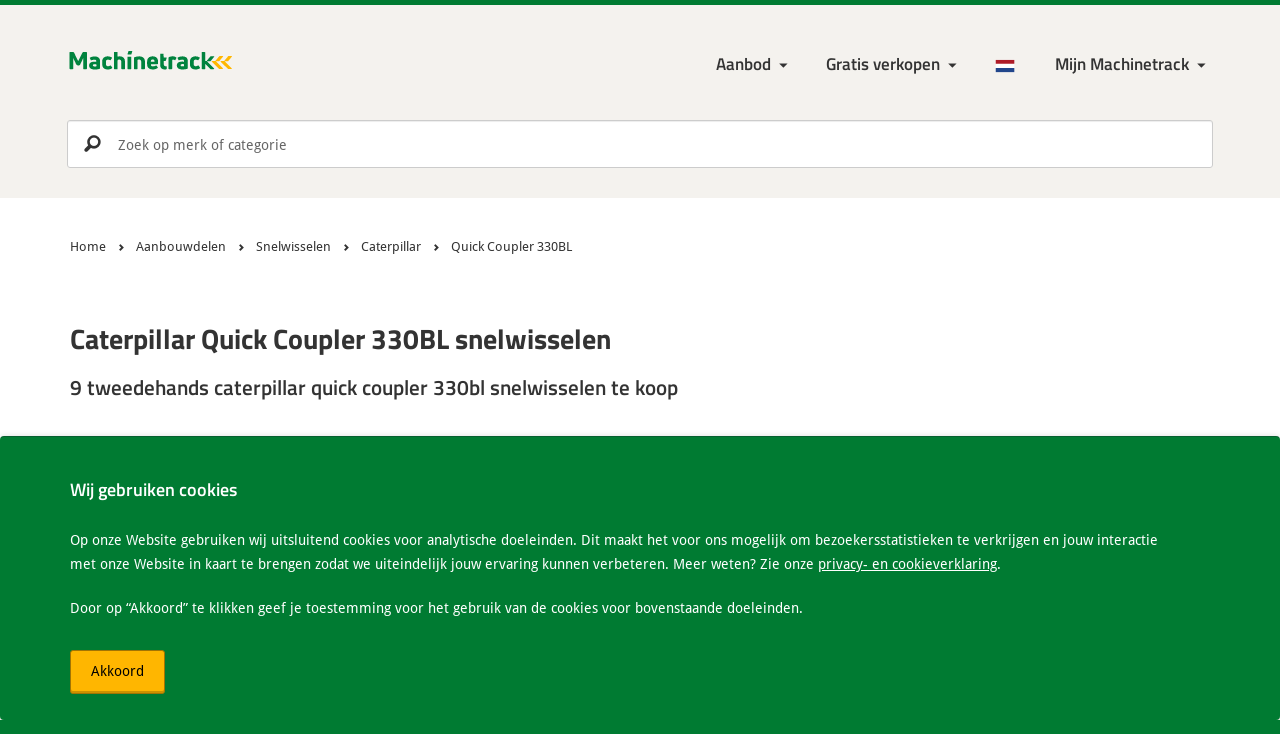

--- FILE ---
content_type: text/html; charset=UTF-8
request_url: https://www.machinetrack.nl/nl/gebruikte/aanbouwdelen/snelwisselen/caterpillar/quick-coupler-330bl
body_size: 11369
content:

<!DOCTYPE html>
<html lang="nl-NL">
<head>

    <meta http-equiv="Content-Type" content="text/html; charset=UTF-8">

    <meta http-equiv="X-UA-Compatible" content="IE=edge">
    <meta name="viewport" content="width=device-width, initial-scale=1.0">

    <title>        Tweedehands Caterpillar Quick Coupler 330BL snelwisselen
     | Machinetrack</title>

    <meta http-equiv="content-language" content="nl-NL" />

    <link rel="alternate" href="https://www.machinetrack.nl/nl/gebruikte/aanbouwdelen/snelwisselen/quick-coupler-330bl" hreflang="nl-NL" />
    <link rel="alternate" href="https://www.machinetrack.be/nl/gebruikte/aanbouwdelen/snelwisselen/quick-coupler-330bl" hreflang="nl-BE" />
    <link rel="alternate" href="https://www.machinetrack.co.uk/en/used/attachments/quick-couplers/quick-coupler-330bl" hreflang="en-GB" />
    <link rel="alternate" href="https://www.machinetrack.de/de/gebrauchte/anbauger%C3%A4te/schnellwechsler/quick-coupler-330bl" hreflang="de-DE" />
    <link rel="alternate" href="https://www.machinetrack.eu/en/used/attachments/quick-couplers/quick-coupler-330bl" hreflang="x-default" />

    <link rel="canonical" href="https://www.machinetrack.nl/nl/gebruikte/aanbouwdelen/snelwisselen/quick-coupler-330bl" />

    <meta name="description" lang="nl-NL" content="            Groot aanbod aan gebruikte en nieuwe caterpillar quick coupler 330bl snelwisselen te koop. U vindt het op de grootste (gratis) machinemarktplaats.
    " />
    <meta name="keywords" lang="nl-NL" content="" />
    <meta name="robots" content="index,follow" />

    <meta property="og:title" content="        Tweedehands Caterpillar Quick Coupler 330BL snelwisselen
    ">
    <meta property="og:site_name" content="Machinetrack">
    <meta property="og:url" content="https://www.machinetrack.nl/nl/gebruikte/aanbouwdelen/snelwisselen/quick-coupler-330bl">
    <meta property="og:description" content="            Groot aanbod aan gebruikte en nieuwe caterpillar quick coupler 330bl snelwisselen te koop. U vindt het op de grootste (gratis) machinemarktplaats.
    ">
    <meta property="og:type" content="product.group">
    <meta property="og:image" content="http://www.machinetrack.nl/bundles/mtrmtcore/img/icon/maskable_icon.png?v=1.39">

    <meta name="mobile-web-app-capable" content="yes">
    <meta name="application-name" content="Machinetrack">
    <meta name="msapplication-tap-highlight" content="no">
    <meta name="apple-mobile-web-app-capable" content="yes">
    <meta name="apple-mobile-web-app-status-bar-style" content="black">
    <meta name="apple-mobile-web-app-title" content="Machinetrack">

    <meta name="theme-color" content="#00833e">

            <link rel="shortcut icon" href="/bundles/mtrmtcore/img/favicon.ico?v=1.39">

        <link rel="stylesheet" href="/bundles/mtrmtcore/css/base.min.css?v=1.39" />

        <link rel="manifest" href="/manifest.json">
        <link rel="apple-touch-icon" sizes="120x120" href="/bundles/mtrmtcore/img/icon/apple-touch-icon.png?v=1.39">
        <link rel="icon" type="image/png" sizes="32x32" href="/bundles/mtrmtcore/img/icon/favicon-32x32.png?v=1.39">
        <link rel="icon" type="image/png" sizes="16x16" href="/bundles/mtrmtcore/img/icon/favicon-16x16.png?v=1.39">
        <link rel="mask-icon" href="/bundles/mtrmtcore/img/icon/safari-pinned-tab.svg?v=1.39" color="#00833e">
    
</head>

<!-- Google tag (gtag.js) -->
<script async src="https://www.googletagmanager.com/gtag/js?id=G-VPG483MQFJ"></script>
<script>
    window.dataLayer = window.dataLayer || [];
    function gtag(){dataLayer.push(arguments);}
    gtag('js', new Date());

    gtag('config', 'G-VPG483MQFJ');
</script>

<body>

<!--[if lt IE 8]>
<p class="browserupgrade">You are using an <strong>outdated</strong> browser. Please <a href="http://browsehappy.com/">upgrade your browser</a> to improve your experience.</p>
<![endif]-->

<header>

    <div class="container">

        <!-- Start navigation -->
        <nav class="navbar" role="navigation">

            <div class="navbar-header">
                <a class="logo" href="/nl">
                    <img src="/bundles/mtrmtcore/img/logo/machinetrack_logo-min.svg?v=1.39" alt="Machinetrack" />
                </a>
            </div>

            <div class="navbar-nav">

                <div class="navbar-menu">

                    <ul class="navbar-menu--main">

                        <li class="close" data-icon="i" aria-label="Close"></li>

                        <li class="login-link">
                            <a href="/nl/login">Inloggen</a>
                        </li>

                        
                            <li class="dropdown menu-large"><a href="#" class="dropdown-toggle" data-toggle="dropdown">Aanbod</a>
                                <ul class="dropdown-menu megamenu">
                                    <li>
                                        <ul id="maincat">
                                                                                            <li>
                                                    <a href="#" id="1" name="/nl/gebruikte/bouwmachines" onclick="return false;" class="mainLink">
                                                        Bouwmachines <small>15971</small>
                                                    </a>
                                                </li>
                                                                                            <li>
                                                    <a href="#" id="2" name="/nl/gebruikte/agrarische-machines" onclick="return false;" class="mainLink">
                                                        Agrarische machines <small>10417</small>
                                                    </a>
                                                </li>
                                                                                            <li>
                                                    <a href="#" id="3" name="/nl/gebruikte/transport" onclick="return false;" class="mainLink">
                                                        Transport <small>24588</small>
                                                    </a>
                                                </li>
                                                                                            <li>
                                                    <a href="#" id="4" name="/nl/gebruikte/interne-logistiek" onclick="return false;" class="mainLink">
                                                        Interne logistiek <small>6873</small>
                                                    </a>
                                                </li>
                                                                                            <li>
                                                    <a href="#" id="5" name="/nl/gebruikte/tuin-park-bosbouw" onclick="return false;" class="mainLink">
                                                        Tuin, Park &amp; Bosbouw <small>4953</small>
                                                    </a>
                                                </li>
                                                                                            <li>
                                                    <a href="#" id="583" name="/nl/gebruikte/aanbouwdelen" onclick="return false;" class="mainLink">
                                                        Aanbouwdelen <small>7826</small>
                                                    </a>
                                                </li>
                                                                                            <li>
                                                    <a href="#" id="584" name="/nl/gebruikte/onderdelen" onclick="return false;" class="mainLink">
                                                        Onderdelen <small>35341</small>
                                                    </a>
                                                </li>
                                                                                            <li>
                                                    <a href="#" id="84" name="/nl/gebruikte/metaalbewerking" onclick="return false;" class="mainLink">
                                                        Metaalbewerking <small>352</small>
                                                    </a>
                                                </li>
                                                                                            <li>
                                                    <a href="#" id="86" name="/nl/gebruikte/houtbewerking" onclick="return false;" class="mainLink">
                                                        Houtbewerking <small>378</small>
                                                    </a>
                                                </li>
                                                                                            <li>
                                                    <a href="#" id="6" name="/nl/gebruikte/overige" onclick="return false;" class="mainLink">
                                                        Overige <small>5525</small>
                                                    </a>
                                                </li>
                                                                                    </ul>
                                    </li>
                                    <li>
                                        <ul id="subcat"></ul>
                                    </li>
                                </ul>
                            </li>

                            <li class="dropdown"><a href="/nl/adverteren" class="dropdown-toggle" data-toggle="dropdown" aria-haspopup="true" aria-expanded="false">Gratis verkopen</a>
                                <ul class="dropdown-menu">
                                    <li><a href=/nl/adverteren>Adverteren op Machinetrack</a></li>
                                    <li><a href="/nl/adverteren/aanmelden">Aanmelden</a></li>
                                    <li><a href=/nl/adverteren/importeer-voorraad>Import voorraad</a></li>
                                    <li><a href=/nl/adverteren/exporteer-voorraad>Export voorraad</a></li>
                                    <li><a href="/nl/adverteren/exporteer-naar-marktplaats">Exporteer naar Marktplaats.nl</a></li>
                                    <li><a href="/nl/adverteren/exporteer-naar-eigen-website">Exporteer naar eigen website</a></li>
                                    <li><a href="/nl/adverteren/nieuwe-eigen-website">Nieuwe eigen website</a></li>
                                </ul>
                            </li>

                        
                        
                            <li class="language-menu dropdown"><a href="/nl"><img src="/bundles/mtrmtcore/img/flags/NL.png?v=1.39" alt="nl" /></a>
                                <ul class="dropdown-menu language-menu-list">
                                                                        <li><a href="/en/used/attachments/quick-couplers/quick-coupler-330bl"><img src="/bundles/mtrmtcore/img/flags/EN.png?v=1.39" class="flags" alt="en" /> English</a></li>                                    <li><a href="/de/gebrauchte/anbauger%C3%A4te/schnellwechsler/quick-coupler-330bl"><img src="/bundles/mtrmtcore/img/flags/DE.png?v=1.39" class="flags" alt="de" /> Deutsch</a></li>                                </ul>
                            </li>

                            <li class="account-login dropdown">

                                <a href="/nl/login" class="dropdown-toggle" data-toggle="dropdown" aria-haspopup="true" aria-expanded="false" aria-label="Mijn Machinetrack Machinetrack"></a>

                                <ul class="dropdown-menu">
                                    <li>
                                        <div class="dropdown-login">

                                            <form action="/nl/login" method="post" novalidate="novalidate">

                                                <div class="form-group">
                                                    <label for="username" class="control-label">Gebruikersnaam of e-mailadres:</label>
                                                    <input type="text" id="username" name="_username" class="form-control" placeholder="Gebruikersnaam of e-mailadres" />
                                                </div>

                                                <div class="form-group">
                                                    <label for="password" class="control-label">Wachtwoord:</label>
                                                    <input type="password" id="password" name="_password" class="form-control" placeholder="Wachtwoord" />
                                                    <a href="/nl/login/wachtwoord-vergeten">Wachtwoord vergeten</a>
                                                </div>

                                                <div class="form-group">
                                                    <div class="checkbox checkbox-inline">
                                                        <input type="checkbox" id="remember" name="remember" value="1">
                                                        <label for="remember">Inlog gegevens onthouden</label>
                                                    </div>
                                                </div>

                                                <div class="form-group">
                                                    <button type="submit" id="logintype_save" class="btn btn-primary">Inloggen</button>
                                                </div>

                                            </form>

                                        </div>

                                    </li>
                                    <li><a href="/nl/adverteren/aanmelden">Account aanvragen</a></li>
                                </ul>
                            </li>

                        
                        
                    </ul>

                    <ul class="navbar-menu--generic">

                        <li class="favorite-menu hide">
                            <a href="/nl/favorieten" class="favorite-link active" data-icon="頩" data-count="0" title="Bewaar"></a>
                        </li>

                    </ul>

                    <a href="#" role="button" class="btn btn-warning btn-menu" title="Menu"></a>

                </div>

            </div>

        </nav>
        <!-- End navigation -->
    </div>

    
    
    
                <div class="search_container ">

        <div class="navbar-search">
            <form role="search" onclick="return false;">
                <input type="search" id="searchInput" name="search" class="form-control" aria-label="Zoek op merk of categorie" placeholder="Zoek op merk of categorie" autocomplete="off">
                <input type="submit" id="searchBtn" value="p">
            </form>
        </div>

        <button type="button" class="close" data-icon="i" aria-label="Close"></button>

        <div class="search-results"></div>
    
</div>

</header>

<main>

    
    <!-- Start breadcrumbs -->
    <section class="page-breadcrumb">

        <div class="container">

            <div class="breadcrumb">
                <div class="container">

                    <ul itemscope="" itemtype="http://schema.org/BreadcrumbList">

                        <li itemprop="itemListElement" itemscope itemtype="http://schema.org/ListItem">
                            <a itemprop="item" href="/nl">
                                <span itemprop="name">Home</span>
                            </a>
                            <meta itemprop="position" content="1" />
                        </li>

                                                
                            <li itemprop="itemListElement" itemscope itemtype="http://schema.org/ListItem">
                                <a itemprop="item" href="/nl/gebruikte/aanbouwdelen">
                                    <span itemprop="name">Aanbouwdelen</span>
                                </a>
                                <meta itemprop="position" content="2" />
                            </li>

                                                    
                            <li itemprop="itemListElement" itemscope itemtype="http://schema.org/ListItem">
                                <a itemprop="item" href="/nl/gebruikte/aanbouwdelen/snelwisselen">
                                    <span itemprop="name">Snelwisselen</span>
                                </a>
                                <meta itemprop="position" content="3" />
                            </li>

                                                    
                            <li itemprop="itemListElement" itemscope itemtype="http://schema.org/ListItem">
                                <a itemprop="item" href="/nl/gebruikte/aanbouwdelen/snelwisselen/caterpillar">
                                    <span itemprop="name">Caterpillar</span>
                                </a>
                                <meta itemprop="position" content="4" />
                            </li>

                                                    
                            <li itemprop="itemListElement" itemscope itemtype="http://schema.org/ListItem">
                                <a itemprop="item" href="/nl/gebruikte/aanbouwdelen/snelwisselen/caterpillar/quick-coupler-330bl">
                                    <span itemprop="name">Quick Coupler 330BL</span>
                                </a>
                                <meta itemprop="position" content="5" />
                            </li>

                                                    
                    </ul>

                </div>
            </div>

        </div>

    </section>
    <!-- End breadcrumbs -->


    <section class="row">

        <div class="container">

            


            <div class="col-md-12">

                
                <h1>Caterpillar Quick Coupler 330BL snelwisselen</h1>
                                    <h2>9 tweedehands caterpillar quick coupler 330bl snelwisselen te koop</h2>
                
                <div class="active-filters filterBtn">

                    
                    
                    
                    
                    
                    
                    
                    
                    
                    
                    
                    
                    
                    
                </div>
            </div>
        </div>

    </section>

    <section class="machine-list gray-background">

        <div class="container">

            <aside class="col-md-3">

                <button type="button" class="close" data-icon="i" aria-label="Close"></button>

                
                
                                    <div id="brandFilter">
                        <label class="h3">Merk</label>
                        <div id="brandFilterPanel">
                            <div class="brandFilterResult">
                                                                                                                                            <div class="checkbox">
                                            <input type="checkbox" id="brand5" checked="checked">
                                            <label for="brand5">Caterpillar</label><small class="cat-amount">9</small>
                                        </div>
                                                                                                            
                                                                                                                                                                                                </div>
                        </div>
                    </div>
                
                                    <div id="modelFilter">
                        <label class="h3">Model</label>
                        <div id="modelFilterPanel">
                            <div class="modelFilterResult">
                                                                                                                                            <div class="checkbox">
                                            <input type="checkbox" id="model2090" checked="checked">
                                            <label for="model2090">Quick Coupler 330BL</label><small class="cat-amount">9</small>
                                        </div>
                                                                                                                                                                                
                                                                                                                                                                        
                                                                                    <div class="checkbox">
                                                <input type="checkbox" id="model4596">
                                                <label for="model4596">CW20</label><small class="cat-amount">1</small>
                                            </div>
                                                                                                                        
                                                                                                                                </div>
                        </div>
                    </div>
                
                                                                                                                                                                                    
                <div class="filterBtn">

                    <div id="priceFilter" style="display: block;">
                        <label class="h3">Prijs: <span class="priceFilterResult"></span></label>
                        <div id="priceFilterSlider" class="noUi-target noUi-ltr noUi-horizontal"></div>
                    </div>

                    <div id="yearFilter" style="display: block;">
                        <label class="h3">Bouwjaar: <span class="yearFilterResult"></span></label>
                        <div id="yearFilterSlider" class="noUi-target noUi-ltr noUi-horizontal"></div>
                    </div>

                    <div id="hoursFilter" style="display: block;">
                        <label class="h3">Draaiuren: <span class="hoursFilterResult"></span></label>
                        <div id="hoursFilterSlider" class="noUi-target noUi-ltr noUi-horizontal"></div>
                    </div>

                    <div id="mileageFilter" style="display: block;">
                        <label class="h3">Kilometerstand: <span class="mileageFilterResult"></span></label>
                        <div id="mileageFilterSlider" class="noUi-target noUi-ltr noUi-horizontal"></div>
                    </div>

                    <div id="weightFilter" style="display: block;">
                        <label class="h3">Gewicht: <span class="weightFilterResult"></span></label>
                        <div id="weightFilterSlider" class="noUi-target noUi-ltr noUi-horizontal"></div>
                    </div>

                    <div id="optionsFilter" style="display: block;">
                        <label class="h3">Opties</label>
                        <div id="optionsFilterPanel">
                            <div class="optionsFilterResult"></div>
                        </div>
                        <div id="optionsSliderPanel">
                            <div class="optionsSliderResult"></div>
                        </div>
                    </div>

                    <div id="conditionFilter" style="display: block;">
                        <label class="h3">Conditie</label>
                        <div id="conditionFilterPanel">
                            <div class="conditionFilterResult"></div>
                        </div>
                    </div>

                    <div id="countryFilter" style="display: block;">
                        <label class="h3">Land</label>
                        <div id="countryFilterPanel">
                            <div class="countryFilterResult"></div>
                        </div>
                    </div>

                </div>

            </aside>

            <div class="col-md-9 search-head">

                <button class="btn btn-warning btn-filter">Filter</button>

                
                                                                                    
                                                                                                    
                <div class="results">
                    <p>1 - 9 van 9 Resultaten</p>
                </div>

                <div class="sort">
                    <label for="sortBy">Sorteren op</label>

                    <select id="sortBy" class="form-control">
                        <option value="position-desc">Relevantie</option>
                        <option value="price-asc"">Prijs (laag naar hoog)</option>
                        <option value="price-desc"">Prijs (hoog naar laag)</option>
                        <option value="year-desc"">Jaar (nieuw naar oud)</option>
                        <option value="year-asc"">Jaar (oud naar nieuw)</option>
                        <option value="hours-asc"">Draaiuren (laag naar hoog)</option>
                        <option value="hours-desc"">Draaiuren (hoog naar laag)</option>
                        <option value="title-asc"">Titel (A-Z)</option>
                        <option value="title-desc"">Titel (Z-A)</option>
                        <option value="country-asc"">Land (A-Z)</option>
                        <option value="country-desc"">Land (Z-A)</option>
                    </select>

                </div>

                <!-- RESULTS -->
                <table class="table table-condensed" id="adList">

                    <tbody>

                        
                            <tr>
                                <td>

                                    <div class="row row-eq-height adList">

                                        
                                        <div class="col-sm-3 adImg">
                                            <a href="/nl/106761/aanbouwdelen/snelwisselen/caterpillar-quick-coupler-cw70-h.6.n.">
                                                                                                    <img data-src="https://media.machinetrack.nl/13594/image/medium/15315502191451.jpg" class="img-responsive img-load" alt="caterpillar-quick-coupler-cw70-h.6.n.">
                                                                                            </a>
                                        </div>

                                        <div class="col-sm-7 data">

                                            <div class="col-sm-12 dataInfo">
                                                <a href="/nl/106761/aanbouwdelen/snelwisselen/caterpillar-quick-coupler-cw70-h.6.n."><h3>Caterpillar Quick coupler CW70 H.6.N.</h3></a>

                                                                                                                                                                                                                                                                                                
                                                
                                            </div>

                                            <div class="col-sm-12 dataPrice">
                                                <span>
                                                                                                            Prijs op aanvraag
                                                                                                    </span>
                                            </div>

                                        </div>

                                        <div class="col-sm-4 dealer">

                                            <div class="col-sm-12 dealerInfo ">
                                                                                                    <h3><a href="/nl/verkoper/verachtert-used-worktoolcenter">Verachtert Used Worktoolcenter</a></h3>
                                                                                                <p>&#039;s-Hertogenbosch</p>
                                                <p>
                                                    <img class="img-load" data-src="/bundles/mtrmtcore/img/flags/NL.png?v=1.39" alt="nl" />
                                                    Netherlands
                                                </p>
                                            </div>

                                        </div>
                                    </div>

                                </td>
                            </tr>

                        
                            <tr>
                                <td>

                                    <div class="row row-eq-height adList">

                                        
                                        <div class="col-sm-3 adImg">
                                            <a href="/nl/106757/aanbouwdelen/snelwisselen/caterpillar-quick-coupler-cw-45-d.5.n.">
                                                                                                    <img data-src="https://media.machinetrack.nl/13594/image/medium/15315502691102.jpg" class="img-responsive img-load" alt="caterpillar-quick-coupler-cw-45-d.5.n.">
                                                                                            </a>
                                        </div>

                                        <div class="col-sm-7 data">

                                            <div class="col-sm-12 dataInfo">
                                                <a href="/nl/106757/aanbouwdelen/snelwisselen/caterpillar-quick-coupler-cw-45-d.5.n."><h3>Caterpillar Quick coupler CW 45 D.5.N.</h3></a>

                                                                                                                                                                                                                                                                                                
                                                
                                            </div>

                                            <div class="col-sm-12 dataPrice">
                                                <span>
                                                                                                            Prijs op aanvraag
                                                                                                    </span>
                                            </div>

                                        </div>

                                        <div class="col-sm-4 dealer">

                                            <div class="col-sm-12 dealerInfo ">
                                                                                                    <h3><a href="/nl/verkoper/verachtert-used-worktoolcenter">Verachtert Used Worktoolcenter</a></h3>
                                                                                                <p>&#039;s-Hertogenbosch</p>
                                                <p>
                                                    <img class="img-load" data-src="/bundles/mtrmtcore/img/flags/NL.png?v=1.39" alt="nl" />
                                                    Netherlands
                                                </p>
                                            </div>

                                        </div>
                                    </div>

                                </td>
                            </tr>

                        
                            <tr>
                                <td>

                                    <div class="row row-eq-height adList">

                                        
                                        <div class="col-sm-3 adImg">
                                            <a href="/nl/106706/aanbouwdelen/snelwisselen/caterpillar-quick-coupler-cw30s-d.4.n.">
                                                                                                    <img data-src="https://media.machinetrack.nl/13594/image/medium/15314947421599.jpg" class="img-responsive img-load" alt="caterpillar-quick-coupler-cw30s-d.4.n.">
                                                                                            </a>
                                        </div>

                                        <div class="col-sm-7 data">

                                            <div class="col-sm-12 dataInfo">
                                                <a href="/nl/106706/aanbouwdelen/snelwisselen/caterpillar-quick-coupler-cw30s-d.4.n."><h3>Caterpillar Quick coupler CW30S D.4.N.</h3></a>

                                                                                                                                                                                                                                                                                                
                                                
                                            </div>

                                            <div class="col-sm-12 dataPrice">
                                                <span>
                                                                                                            Prijs op aanvraag
                                                                                                    </span>
                                            </div>

                                        </div>

                                        <div class="col-sm-4 dealer">

                                            <div class="col-sm-12 dealerInfo ">
                                                                                                    <h3><a href="/nl/verkoper/verachtert-used-worktoolcenter">Verachtert Used Worktoolcenter</a></h3>
                                                                                                <p>&#039;s-Hertogenbosch</p>
                                                <p>
                                                    <img class="img-load" data-src="/bundles/mtrmtcore/img/flags/NL.png?v=1.39" alt="nl" />
                                                    Netherlands
                                                </p>
                                            </div>

                                        </div>
                                    </div>

                                </td>
                            </tr>

                        
                            <tr>
                                <td>

                                    <div class="row row-eq-height adList">

                                        
                                        <div class="col-sm-3 adImg">
                                            <a href="/nl/106704/aanbouwdelen/snelwisselen/caterpillar-quick-coupler-cw20s-d.4.n.">
                                                                                                    <img data-src="https://media.machinetrack.nl/13594/image/medium/15314947371833.jpg" class="img-responsive img-load" alt="caterpillar-quick-coupler-cw20s-d.4.n.">
                                                                                            </a>
                                        </div>

                                        <div class="col-sm-7 data">

                                            <div class="col-sm-12 dataInfo">
                                                <a href="/nl/106704/aanbouwdelen/snelwisselen/caterpillar-quick-coupler-cw20s-d.4.n."><h3>Caterpillar Quick coupler CW20S D.4.N.</h3></a>

                                                                                                                                                                                                                                                                                                
                                                
                                            </div>

                                            <div class="col-sm-12 dataPrice">
                                                <span>
                                                                                                            Prijs op aanvraag
                                                                                                    </span>
                                            </div>

                                        </div>

                                        <div class="col-sm-4 dealer">

                                            <div class="col-sm-12 dealerInfo ">
                                                                                                    <h3><a href="/nl/verkoper/verachtert-used-worktoolcenter">Verachtert Used Worktoolcenter</a></h3>
                                                                                                <p>&#039;s-Hertogenbosch</p>
                                                <p>
                                                    <img class="img-load" data-src="/bundles/mtrmtcore/img/flags/NL.png?v=1.39" alt="nl" />
                                                    Netherlands
                                                </p>
                                            </div>

                                        </div>
                                    </div>

                                </td>
                            </tr>

                        
                            <tr>
                                <td>

                                    <div class="row row-eq-height adList">

                                        
                                        <div class="col-sm-3 adImg">
                                            <a href="/nl/106665/aanbouwdelen/snelwisselen/caterpillar-quick-coupler-cw70-h.6.n.">
                                                                                                    <img data-src="https://media.machinetrack.nl/13594/image/medium/15314939241546.jpg" class="img-responsive img-load" alt="caterpillar-quick-coupler-cw70-h.6.n.">
                                                                                            </a>
                                        </div>

                                        <div class="col-sm-7 data">

                                            <div class="col-sm-12 dataInfo">
                                                <a href="/nl/106665/aanbouwdelen/snelwisselen/caterpillar-quick-coupler-cw70-h.6.n."><h3>Caterpillar Quick coupler CW70 H.6.N.</h3></a>

                                                                                                                                                                                                                                                                                                
                                                
                                            </div>

                                            <div class="col-sm-12 dataPrice">
                                                <span>
                                                                                                            Prijs op aanvraag
                                                                                                    </span>
                                            </div>

                                        </div>

                                        <div class="col-sm-4 dealer">

                                            <div class="col-sm-12 dealerInfo ">
                                                                                                    <h3><a href="/nl/verkoper/verachtert-used-worktoolcenter">Verachtert Used Worktoolcenter</a></h3>
                                                                                                <p>&#039;s-Hertogenbosch</p>
                                                <p>
                                                    <img class="img-load" data-src="/bundles/mtrmtcore/img/flags/NL.png?v=1.39" alt="nl" />
                                                    Netherlands
                                                </p>
                                            </div>

                                        </div>
                                    </div>

                                </td>
                            </tr>

                        
                            <tr>
                                <td>

                                    <div class="row row-eq-height adList">

                                        
                                        <div class="col-sm-3 adImg">
                                            <a href="/nl/104347/aanbouwdelen/snelwisselen/caterpillar-hydraulic-quick-coupler-cw-30s-h.4.n.">
                                                                                                    <img data-src="https://media.machinetrack.nl/13594/image/medium/15315494981790.jpg" class="img-responsive img-load" alt="caterpillar-hydraulic-quick-coupler-cw-30s-h.4.n.">
                                                                                            </a>
                                        </div>

                                        <div class="col-sm-7 data">

                                            <div class="col-sm-12 dataInfo">
                                                <a href="/nl/104347/aanbouwdelen/snelwisselen/caterpillar-hydraulic-quick-coupler-cw-30s-h.4.n."><h3>Caterpillar Hydraulic Quick Coupler CW 30S H.4.N.</h3></a>

                                                                                                                                                                                                                                                                                                
                                                
                                            </div>

                                            <div class="col-sm-12 dataPrice">
                                                <span>
                                                                                                            Prijs op aanvraag
                                                                                                    </span>
                                            </div>

                                        </div>

                                        <div class="col-sm-4 dealer">

                                            <div class="col-sm-12 dealerInfo ">
                                                                                                    <h3><a href="/nl/verkoper/verachtert-used-worktoolcenter">Verachtert Used Worktoolcenter</a></h3>
                                                                                                <p>&#039;s-Hertogenbosch</p>
                                                <p>
                                                    <img class="img-load" data-src="/bundles/mtrmtcore/img/flags/NL.png?v=1.39" alt="nl" />
                                                    Netherlands
                                                </p>
                                            </div>

                                        </div>
                                    </div>

                                </td>
                            </tr>

                        
                            <tr>
                                <td>

                                    <div class="row row-eq-height adList">

                                        
                                        <div class="col-sm-3 adImg">
                                            <a href="/nl/104341/aanbouwdelen/snelwisselen/caterpillar-mechanical-quick-coupler-cw-45-d.5.n.">
                                                                                                    <img data-src="https://media.machinetrack.nl/13594/image/medium/15314930751794.jpg" class="img-responsive img-load" alt="caterpillar-mechanical-quick-coupler-cw-45-d.5.n.">
                                                                                            </a>
                                        </div>

                                        <div class="col-sm-7 data">

                                            <div class="col-sm-12 dataInfo">
                                                <a href="/nl/104341/aanbouwdelen/snelwisselen/caterpillar-mechanical-quick-coupler-cw-45-d.5.n."><h3>Caterpillar Mechanical Quick Coupler CW 45 D.5.N.</h3></a>

                                                                                                                                                                                                                                                                                                
                                                
                                            </div>

                                            <div class="col-sm-12 dataPrice">
                                                <span>
                                                                                                            Prijs op aanvraag
                                                                                                    </span>
                                            </div>

                                        </div>

                                        <div class="col-sm-4 dealer">

                                            <div class="col-sm-12 dealerInfo ">
                                                                                                    <h3><a href="/nl/verkoper/verachtert-used-worktoolcenter">Verachtert Used Worktoolcenter</a></h3>
                                                                                                <p>&#039;s-Hertogenbosch</p>
                                                <p>
                                                    <img class="img-load" data-src="/bundles/mtrmtcore/img/flags/NL.png?v=1.39" alt="nl" />
                                                    Netherlands
                                                </p>
                                            </div>

                                        </div>
                                    </div>

                                </td>
                            </tr>

                        
                            <tr>
                                <td>

                                    <div class="row row-eq-height adList">

                                        
                                        <div class="col-sm-3 adImg">
                                            <a href="/nl/104340/aanbouwdelen/snelwisselen/caterpillar-mechanical-quick-coupler-cw-55s-d.6.n.">
                                                                                                    <img data-src="https://media.machinetrack.nl/13594/image/medium/15315494961380.jpg" class="img-responsive img-load" alt="caterpillar-mechanical-quick-coupler-cw-55s-d.6.n.">
                                                                                            </a>
                                        </div>

                                        <div class="col-sm-7 data">

                                            <div class="col-sm-12 dataInfo">
                                                <a href="/nl/104340/aanbouwdelen/snelwisselen/caterpillar-mechanical-quick-coupler-cw-55s-d.6.n."><h3>Caterpillar Mechanical Quick Coupler CW 55S D.6.N.</h3></a>

                                                                                                                                                                                                                                                                                                
                                                
                                            </div>

                                            <div class="col-sm-12 dataPrice">
                                                <span>
                                                                                                            Prijs op aanvraag
                                                                                                    </span>
                                            </div>

                                        </div>

                                        <div class="col-sm-4 dealer">

                                            <div class="col-sm-12 dealerInfo ">
                                                                                                    <h3><a href="/nl/verkoper/verachtert-used-worktoolcenter">Verachtert Used Worktoolcenter</a></h3>
                                                                                                <p>&#039;s-Hertogenbosch</p>
                                                <p>
                                                    <img class="img-load" data-src="/bundles/mtrmtcore/img/flags/NL.png?v=1.39" alt="nl" />
                                                    Netherlands
                                                </p>
                                            </div>

                                        </div>
                                    </div>

                                </td>
                            </tr>

                        
                            <tr>
                                <td>

                                    <div class="row row-eq-height adList">

                                        
                                        <div class="col-sm-3 adImg">
                                            <a href="/nl/104266/aanbouwdelen/snelwisselen/caterpillar-quick-coupler-cw-40-h.4.n.">
                                                                                                    <img data-src="https://media.machinetrack.nl/13594/image/medium/15315490141877.jpg" class="img-responsive img-load" alt="caterpillar-quick-coupler-cw-40-h.4.n.">
                                                                                            </a>
                                        </div>

                                        <div class="col-sm-7 data">

                                            <div class="col-sm-12 dataInfo">
                                                <a href="/nl/104266/aanbouwdelen/snelwisselen/caterpillar-quick-coupler-cw-40-h.4.n."><h3>Caterpillar Quick Coupler CW 40 H.4.N.</h3></a>

                                                                                                                                                                                                                                                                                                
                                                
                                            </div>

                                            <div class="col-sm-12 dataPrice">
                                                <span>
                                                                                                            Prijs op aanvraag
                                                                                                    </span>
                                            </div>

                                        </div>

                                        <div class="col-sm-4 dealer">

                                            <div class="col-sm-12 dealerInfo ">
                                                                                                    <h3><a href="/nl/verkoper/verachtert-used-worktoolcenter">Verachtert Used Worktoolcenter</a></h3>
                                                                                                <p>&#039;s-Hertogenbosch</p>
                                                <p>
                                                    <img class="img-load" data-src="/bundles/mtrmtcore/img/flags/NL.png?v=1.39" alt="nl" />
                                                    Netherlands
                                                </p>
                                            </div>

                                        </div>
                                    </div>

                                </td>
                            </tr>

                        
                    </tbody>

                </table>

                
            </div>

        </div>

    </section>

                                        
    
    
<footer>

    
        <section class="footer-usp">
            <div class="container">
                <ul class="usp">
                    <li>De grootste machinemarktplaats van Nederland</li>
                    <li>89.731 Machines</li>
                    <li>Internationaal bereik binnen Europa</li>
                </ul>
            </div>
        </section>

        <!-- Start Doormat -->
                <!-- End Doormat -->

        <!-- Start About -->
        <section class="about">
            <div class="container">

                <div class="col-md-2">
                    <img class="img-responsive img-load" data-src="/bundles/mtrmtcore/img/account-oneclick.png?v=1.39" data-srcset="/bundles/mtrmtcore/img/account-oneclick.png?v=1.39 1x, /bundles/mtrmtcore/img/account-oneclick@2x.png?v=1.39 2x, /bundles/mtrmtcore/img/account-oneclick@3x.png?v=1.39 3x" alt="Gratis onbeperkt advertenties plaatsen met Mijn Machinetrack">
                </div>

                <div class="col-md-6">
                    
            <span class="h2">Met een klik naar verschillende marktplaatsen</span>
            <p>Met de meest uitgebreide service en import- en export-mogelijkheden. Machinetrack stelt u in staat om op één centrale plek uw advertenties te maken en beheren, zodat u niet op tig verschillende websites uw hele voorraad apart hoeft te plaatsen.</p>
            <p>Op deze manier proberen we uw handel zoveel mogelijk te stimuleren en te vergemakkelijken.</p>
        

                    <a href="/nl/adverteren" class="btn btn-primary">Gratis verkopen</a>
                    <a href="/nl/adverteren/exporteer-voorraad">Bekijk export mogelijkheden</a>
                </div>

                <div class="col-md-4">
                    <form action="/nl/nieuwsbrief/aanmelden" method="post" class="form-horizontal" novalidate="novalidate">
    <form name="newsletter" method="post" class="form-horizontal" novalidate="novalidate">

    <span class="h2">Blijf op de hoogte van ons aanbod</span>
    <span>Meld je nu aan voor onze nieuwsbrief</span>

    <input type="text" id="newsletter_name" name="newsletter[name]" required="required" class="hide" />
    <input type="email" id="newsletter_email" name="newsletter[email]" required="required" class="form-control" aria-label="Uw e-mailadres" placeholder="Uw e-mailadres" />
    <select id="newsletter_lcid" name="newsletter[lcid]" class="hide"><option value="nl-NL" selected="selected">Nederlands</option><option value="en-GB">English</option><option value="de-DE">Deutsch</option></select>

            <button type="submit" id="newsletter_save" name="newsletter[save]" class="btn btn-primary" aria-label="Verstuur" data-icon="&#x2192;"> </button>
    
    <input type="hidden" id="newsletter__token" name="newsletter[_token]" value="4ej5HGeODOw1ja7Ubhp2d-xdILn5Ia3A9C4bYSabwxs" /></form>
</form>

                    <h3>Over Machinetrack</h3>
                    <ul>
                        <li><a href="/nl/over-ons">Over ons</a></li>
                        <li><a href="/nl/contact">Contact</a></li>
                    </ul>
                </div>

            </div>
        </section>
        <!-- End About -->

    
    <section class="footer-copyright">
        <div class="container">
            <ul>
                <li>&copy; 2012-2025 Machinetrack &reg;</li>
                <li>Alle rechten voorbehouden</li>
                <li><a href="/nl/privacy-cookie-verklaring">Privacy en cookieverklaring</a></li>
                <li><a href="/nl/disclaimer">Disclaimer</a></li>
                <li><a href="/nl/sitemap">Sitemap</a></li>
                <li><a href="/nl/algemene-voorwaarden">Algemene voorwaarden</a></li>
            </ul>
        </div>
    </section>

    <section class="footer-alerts">
        <div class="alert alert-dismissible alert-cookie" role="alert">
            <div class="container">
                
            <span class="h4">Wij gebruiken cookies</span>
            <span>Op onze Website gebruiken wij uitsluitend cookies voor analytische doeleinden. Dit maakt het voor ons mogelijk om bezoekersstatistieken te verkrijgen en jouw interactie met onze Website in kaart te brengen zodat we uiteindelijk jouw ervaring kunnen verbeteren. Meer weten? Zie onze <a href="/nl/privacy-cookie-verklaring">privacy- en cookieverklaring</a>.</span>
            <span>Door op “Akkoord” te klikken geef je toestemming voor het gebruik van de cookies voor bovenstaande doeleinden.</span>
            
                <button type="button" class="btn btn-warning acceptcookies" aria-label="Akkoord">Akkoord</button>
            </div>
        </div>
    </section>

</footer>



    
    <script type="text/javascript" src="/bundles/mtrmtcore/js/jquery.min.js?v=1.39"></script>
    <script type="text/javascript" src="/bundles/mtrmtcore/js/main.min.js?v=1.39"></script>
    <script type="text/javascript" src="/bundles/mtrmtcore/js/bootstrap.min.js?v=1.39"></script>
    <script type="text/javascript" src="/bundles/mtrmtcore/js/nouislider.min.js?v=1.39"></script>

    <script type="text/javascript">

        $(function() {

            if($.cookie("favAds")) {
                var Fav = $.cookie("favAds").split("-");
                $(".favorite-menu a").attr( 'data-count', Fav.length);
                var favUrl = "/nl/favorieten?favIds=";
                Fav = $.cookie("favAds");
                $(".favorite-menu a").attr( 'href', favUrl+Fav);
                $(".favorite-menu").removeClass('hide');
            }

            $(".btn-menu").click(function(e) {
                e.stopPropagation();
                $(".navbar-menu--main").toggleClass("active");
                $("body").addClass("fixed js-no-scroll");
                $("aside").removeClass("active");
                $('main').append('<div class="sidebar-overlay"></div>');
            });
            $(".btn-filter").click(function(e) {
                e.stopPropagation();
                $("aside").toggleClass("active");
                $("body").addClass("js-no-scroll");
                $('main').append('<div class="sidebar-overlay"></div>');
            });
            $(document).on('click', '.sidebar-overlay', function (e) {
                e.stopPropagation();
                $("aside").removeClass("active");
                $("body").removeClass("fixed js-no-scroll");
                $(".navbar-menu--main").removeClass("active");
                $('.sidebar-overlay').remove();
            });
            $("aside .close").click(function(e) {
                e.stopPropagation();
                $("aside").removeClass("active");
                $("body").removeClass("fixed js-no-scroll");
                $('.sidebar-overlay').remove();
            });
            $(".navbar-menu--main .close").click(function(e) {
                e.stopPropagation();
                $("body").removeClass("fixed js-no-scroll");
                $(".navbar-menu--main").removeClass("active");
                $('.sidebar-overlay').remove();
            });

            $('[data-toggle="tooltip"]').tooltip();

            var delay = 500, clicks = 0, timer = null;
            $(".mainLink").click(function(e) {
                $("#maincat>li.selected").removeClass("selected");
                $( this ).parent().addClass("selected");
                $("#subcat").addClass("active");
                $(".navbar-menu--main.active").children('.dropdown').eq(1).addClass("hide");
                $(".navbar-menu--main.active").children('.login-link').addClass("hide");
                $(".navbar-menu--main.active").children('.language-menu').addClass("hide");
                var id = $( this ).attr('id');
                var path = $( this ).attr('name');

                // load subcategories
                if (timer == null) {
                    timer = setTimeout(function() {
                        clicks = 0;
                        timer = null;

                        $.getJSON('/nl/api/category/childeren', { id: id})
                        .done( function( categories ) {
                            categories = categories.data;

                            $('#subcat li').remove();
                            $('#cat li').remove();
                            $('#subcat').append('<li class="btn-back" data-icon="←" aria-label="Go back"></li>');
                            $.each(categories, function (key, value) {
                                $('#subcat').append('<li><a href="#" onclick="return false;" id="' + value.id + '" name="' + value.path + '" class="subLink" data-has-sub=“true">' + value.name + ' <small>' + value.qty + '</small></a></li>');
                            });

                            $('.subLink').click(function (evt) {
                                location.href = $(this).attr('name');
                            });

                            $("#subcat .btn-back").click(function (e) {
                                $("#subcat").removeClass("active");
                                $(".navbar-menu--main.active").children('.dropdown').eq(1).removeClass("hide");
                                $(".navbar-menu--main.active").children('.login-link').removeClass("hide");
                                $(".navbar-menu--main.active").children('.language-menu').removeClass("hide");
                            });
                        });

                    }, delay);
                }
                clicks++;
            });

            var searchInput = document.querySelector('#searchInput');
            var searchBar = document.querySelector('.search_container');
            var closeSearchBar = document.querySelector('.search_container .close');

            searchInput.addEventListener('click', function() {
                searchBar.classList.add('is-active');
                document.querySelector('body').classList.add('fixed');

                setTimeout(function() {
                    console.log("Scrolling");
                    window.scrollTo(0, 0);
                    document.body.scrollTop = 0;
                    document.documentElement.scrollTop = 0;
                }, 50)
            });

            closeSearchBar.addEventListener('click', function() {
                searchBar.classList.remove('is-active');
                document.querySelector('body').classList.remove('fixed');

            });

            $('#searchBtn').click(function(evt) {
                var keyword = $('#searchInput').val();
                if(keyword) location.href = addParameter('/nl/zoeken', 'keyword', keyword);
            });
            $('#searchInput').keyup(function(e){
                if(e.which == 13){
                    $('#searchBtn').click();
                }
                var search = $('#searchInput').val();
                $('.searchOptions').remove();
                if(search.length >= 3) {
                    $.getJSON('/nl/api/ad/quick-search', { searchKey: search})
                    .done( function( searchOptions ) {
                        if(!jQuery.isEmptyObject(searchOptions["cat"]) || !jQuery.isEmptyObject(searchOptions["brand"]) || !jQuery.isEmptyObject(searchOptions["dealer"])) {
                            $('.searchOptions').remove();
                            $('.search-results').append('<ul class="dropdown-menu scrollable-menu searchOptions"></ul>');
                        }
                        if(!jQuery.isEmptyObject(searchOptions["cat"])) {
                            $('.searchOptions').append('<li class="dropdown-header">Categorieën</li><li class="divider"></li>');
                            $.each(searchOptions["cat"], function (key, value) {
                                $('.searchOptions').append('<li><a href="'+value.path+'">'+value.name+'</a></li>');
                            });
                        }
                        if(!jQuery.isEmptyObject(searchOptions["brand"])) {
                            $('.searchOptions').append('<li class="dropdown-header">Merken</li><li class="divider"></li>');
                            $.each(searchOptions["brand"], function (key, value) {
                                $('.searchOptions').append('<li><a href="'+value.path+'">'+value.name+'</a></li>');
                            });
                        }
                        if(!jQuery.isEmptyObject(searchOptions["dealer"])) {
                            $('.searchOptions').append('<li class="dropdown-header">Bedrijven</li><li class="divider"></li>');
                            $.each(searchOptions["dealer"], function (key, value) {
                                $('.searchOptions').append('<li><a href="'+value.path+'">'+value.name+'</a></li>');
                            });
                        }
                    });
                }
            });

            // set default login cookies
            if($.cookie("remember")) $("input[name=remember]").attr('checked', true);
            if($.cookie("username")) $("input[id=username]").val($.cookie("username"));
            if($.cookie("password")) $("input[id=password]").val($.cookie("password"));

            // Set login cookies
            $('.dropdown-login').submit(function() {

                if( $(".dropdown-login input[name=remember]").is(":checked") ) {
                    $.cookie("remember", 1, { path: '/', expires : 365 });
                    $.cookie("username", $(".dropdown-login input[id=username]").val(), { path: '/', expires : 365 });
                    $.cookie("password", $(".dropdown-login input[id=password]").val(), { path: '/', expires : 365 });
                } else {
                    $.removeCookie("remember", { path: '/' });
                    $.removeCookie("username", { path: '/' });
                    $.removeCookie("password", { path: '/' });
                };

            });

        });

        function addParameter(url, param, value){
            var hash       = {};
            var parser     = document.createElement('a');

            parser.href    = url;

            var parameters = parser.search.split(/\?|&/);

            for(var i=0; i < parameters.length; i++) {
                if(!parameters[i])
                    continue;

                var ary      = parameters[i].split('=');
                hash[ary[0]] = ary[1];
            }

            hash[param] = value;

            var list = [];
            Object.keys(hash).forEach(function (key) {
                list.push(key + '=' + hash[key]);
            });

            parser.search = '?' + list.join('&');
            return parser.href;
        }

        function removeParameter(sourceURL, key) {
            var rtn = sourceURL.split("?")[0],
                    param,
                    params_arr = [],
                    queryString = (sourceURL.indexOf("?") !== -1) ? sourceURL.split("?")[1] : "";
            if (queryString !== "") {
                params_arr = queryString.split("&");
                for (var i = params_arr.length - 1; i >= 0; i -= 1) {
                    param = params_arr[i].split("=")[0];
                    if (param === key) {
                        params_arr.splice(i, 1);
                    }
                }
                rtn = rtn + "?" + params_arr.join("&");
            }
            return rtn;
        }

        function getParameter(name) {
            return decodeURIComponent((new RegExp('[?|&]' + name + '=' + '([^&;]+?)(&|#|;|$)').exec(location.href) || [null, ''])[1].replace(/\+/g, '%20')) || null;
        }

    </script>



    <script type="text/javascript" language="javascript">

        window.onload = function() {

            $('#sortBy').change(function() {
                var sortBy = $( this ).val();
                var url = addParameter(location.href, 'sortBy', sortBy);
                location.href = addParameter(url, 'page', '1');
            });

            $('#priceFilter').hide();
            $('#yearFilter').hide();
            $('#hoursFilter').hide();
            $('#mileageFilter').hide();
            $('#weightFilter').hide();
            // $('#modelFilter').hide();
            $('#optionsFilter').hide();
            $('#conditionFilter').hide();
            $('#countryFilter').hide();

            $.get('/nl/api/ad/filter', { filterType: 'sliders'
                , catId: '125'                                                                                                                , brand: '5'                , model: '2090'                                                                            }, function( sliderRange ) {

                sliderRange = sliderRange[0];

                if(sliderRange['minPrice'] && sliderRange['maxPrice'] && (sliderRange['minPrice'] != sliderRange['maxPrice'])) {
                    sliderFilter((sliderRange['minPrice']/100), (sliderRange['maxPrice']/100), 'price')
                }

                if(sliderRange['minYear'] && sliderRange['maxYear'] && (sliderRange['minYear'] != sliderRange['maxYear'])) {
                    sliderFilter(sliderRange['minYear'], sliderRange['maxYear'], 'year')
                }

                if(sliderRange['minHours'] && sliderRange['maxHours'] && (sliderRange['minHours'] != sliderRange['maxHours'])) {
                    sliderFilter(sliderRange['minHours'], sliderRange['maxHours'], 'hours')
                }

                if(sliderRange['minMileage'] && sliderRange['maxMileage'] && (sliderRange['minMileage'] != sliderRange['maxMileage'])) {
                    sliderFilter(sliderRange['minMileage'], sliderRange['maxMileage'], 'mileage')
                }

                if(sliderRange['minWeight'] && sliderRange['maxWeight'] && (sliderRange['minWeight'] != sliderRange['maxWeight'])) {
                    sliderFilter(sliderRange['minWeight'], sliderRange['maxWeight'], 'weight')
                }

            });

            $.get('/nl/api/ad/filter', { filterType: 'slider-options',
                catId: '125',
                custId: ''
                                                                                                                                                                                , brand: '5'                , model: '2090'                                                            }, function( optionsSlider ) {

                var optionsRange = getParameter('optionsRange');
                if(optionsRange) optionsRange = optionsRange.split(',');
                var html = '';
                var cnt=0;

                $.each( optionsSlider, function( key, option ) {

                     if(option.minimum && option.maximum && (option.minimum != option.maximum)) {
                         $('#optionsFilter').show();
                         if(cnt==8) html += '<button class="more-link">Meer</button><div id="'+name+'MoreResult" style="display: none;">';
                         html += formatSliderOption(option);
                         cnt++;
                    }

                });
                if(cnt>8) html += '<a class="less-link">Minder</a></div>';
                $('.optionsFilterResult').append(html);

                $.each( optionsSlider, function( key, option ) {

                    var minSet = option.minimum;
                    var maxSet = option.maximum;

                    if(optionsRange) {
                        $.each( optionsRange, function( key, urlOption ) {
                            var optionSplit = urlOption.split(':');

                            if(optionSplit[0] == option.id) {
                                var sliderSet = optionSplit[1].split('-');
                                minSet = sliderSet[0];
                                maxSet = sliderSet[1];
                                return;
                            }
                        });
                    }

                    if(option.minimum && option.maximum && (option.minimum != option.maximum)) {
                        sliderOption(option.id, option.minimum, option.maximum, minSet, maxSet);
                    }
                });

            });

            $.get('/nl/api/ad/filter', { filterType: 'checkbox-options',
                catId: '125',
                custId: ''
                                                                                                                                                                                , brand: '5'                , model: '2090'                                                                            }, function( Options ) { chekboxFilter(Options, 'options'); });

            $.get('/nl/api/ad/filter', { filterType: 'conditions',
                catId: '125',
                custId: ''
                                                                                                                                                                                , brand: '5'                , model: '2090'                                                            }, function( condition ) { chekboxFilter(condition, 'condition'); });

            $.get('/nl/api/ad/filter', { filterType: 'countries',
                catId: '125',
                custId: ''
                                                                                                                                                                                , brand: '5'                , model: '2090'                                                            }, function( country ) { chekboxFilter(country, 'country'); });

            function sliderOption(id, minRange, maxRange, minSet, maxSet) {

                var filter = document.getElementById(id+'FilterSlider');

                var step = 1;
                if(maxRange-minRange > 1000) step = 100;

                noUiSlider.create(filter, {
                    start: [ minSet, maxSet ],
                    range: {
                        'min': [ parseInt( minRange ) ],
                        'max': [ parseInt( maxRange ) ]
                    },
                    step: step,
                    connect: true
                });

                filter.noUiSlider.on('update', function(){
                    var result = filter.noUiSlider.get();
                    var range = result[0].replace('.00', '')+' - '+result[1].replace('.00', '');
                    $('.'+id+'FilterResult').html(range);
                });

                filter.noUiSlider.on('change', function(){
                    var result = filter.noUiSlider.get();
                    var newOptionsRange = id+':'+result[0].replace('.00', '')+'-'+result[1].replace('.00', '');

                    var optionsRange = getParameter('optionsRange');
                    if(optionsRange) {
                        optionsRange = optionsRange.split(',');
                        $.each( optionsRange, function( key, urlOption ) {
                            var optionSplit = urlOption.split(':');

                            if(optionSplit[0] != id) {
                                newOptionsRange += ','+urlOption;
                            }
                        });
                    }
                    var url = addParameter(location.href, 'optionsRange', newOptionsRange);
                    location.href = addParameter(url, 'page', '1');
                });

            }

            function sliderFilter(sliderRangeMin, sliderRangeMax, name) {

                var sliderSet = getParameter(name);
                if(sliderSet) {
                    sliderSet = sliderSet.split('-');
                    var minSet = sliderSet[0];
                    var maxSet = sliderSet[1];
                } else {
                    var minSet = sliderRangeMin;
                    var maxSet = sliderRangeMax;
                }

                var filter = document.getElementById(name+'FilterSlider');

                var step = 1;
                if(sliderRangeMax-sliderRangeMin > 1000) step = 100;

                noUiSlider.create(filter, {
                    start: [ minSet, maxSet ],
                    range: {
                        'min': [ parseInt(sliderRangeMin) ],
                        'max': [ parseInt(sliderRangeMax) ]
                    },
                    step: step,
                    connect: true
                });

                filter.noUiSlider.on('update', function(){
                    var result = filter.noUiSlider.get();
                    var range = result[0].replace('.00', '')+' - '+result[1].replace('.00', '');
                    $('.'+name+'FilterResult').html(range);
                });

                filter.noUiSlider.on('change', function(){
                    var result = filter.noUiSlider.get();
                    var range = result[0].replace('.00', '')+'-'+result[1].replace('.00', '');
                    var url = addParameter(location.href, name, range);
                    location.href = addParameter(url, 'page', '1');
                });

                $('#'+name+'Filter').show();

            }

            function chekboxFilter(options, name) {

                var paraChecked = new Array();
                var para = getParameter(name);
                if(para) {
                    para = para.split("-");
                    $.each( para, function( key, value ) {
                        paraChecked[value] = true;
                    });
                }

                var cnt=0;
                var html = '';
                $.each( options, function( key, value ) {
                    if(cnt==8) html += '<button class="more-link">Meer</button><div id="'+name+'MoreResult" style="display: none;">';
                    if(paraChecked[value.id]) value.checked = ' checked="checked"';
                    else value.checked = '';
                    html += formatFilterOption(value, name);
                    cnt++;
                });
                if(cnt>8) html += '<a class="less-link">Minder</a></div>';
                $('.'+name+'FilterResult').append(html);

                $('.more-link').click(function() {
                    $('#'+$( this ).next().attr('id')).show();
                    $( this ).hide();
                });

                $('.less-link').click(function() {
                    $('#'+$( this ).parent().attr('id')).hide();
                    $('#'+$( this ).parent().attr('id')).prev().show();
                });

                if(options[0]) $('#'+name+'Filter').show();

                $('.'+name+'Option').click(function() {
                    var id = $( this ).attr('id');
                    var updatedPara = id;
                    if( $( this ).find("input").attr('checked') == 'checked' ) {
                        var updatedPara = "";
                        $.each( para, function( key, value ) {
                            if(value != id) updatedPara += '-' + value;
                        });
                        if(updatedPara) updatedPara = updatedPara.substring(1);
                    } else if( para ) {
                        $.each( para, function( key, value ) {
                            updatedPara += '-' + value;
                        });
                    }

                    if(updatedPara) var url = addParameter(location.href, name, updatedPara);
                    else var url = removeParameter(location.href, name);
                    location.href = addParameter(url, 'page', '1');

                });

            }

            function formatFilterOption(option, name) {
                return  '<a href="#" id="'+option.id+'" onclick="return false;" class="'+name+'Option">' +
                            '<div class="checkbox"><input type="checkbox"'+option.checked+' id="'+name+option.id+'">' +
                                '<label for="'+name+option.id+'">'+option.name+'</label>' +
                                '<small class="cat-amount">'+option.qty+'</small>' +
                            '</div>' +
                        '</a>';
            }

            function formatSliderOption(option) {

                if(option.unit == null) option.unit="";

                return '<label class="h3">'+option.name+
                            ': <span class="'+option.id+'FilterResult"></span> '+option.unit+
                       '</label>'+
                       '<div id="'+option.id+'FilterSlider" class="noUi-target noUi-ltr noUi-horizontal"></div>';
            }

            $('.filterBtn .btn').click(function() {
                var filter = $( this ).attr('id');
                filter = filter.split("-");
                if(filter[1]) {

                    var para = getParameter(filter[0]);
                    var newPara = "";
                    if(filter[0] == 'optionsRange') para = para.split(",");
                    else para = para.split("-");
                    $.each( para, function( key, value ) {
                        if(filter[0] == 'optionsRange') {
                            var id = value.split(":");
                            if(id[0] != filter[1]) newPara += ',' + value;
                        } else {
                            if(value != filter[1]) newPara += '-' + value;
                        }
                    });
                    newPara = newPara.substring(1);

                    if(newPara) location.href = addParameter(location.href, filter[0], newPara);
                    else location.href = removeParameter(location.href, filter[0]);

                } else {
                    location.href = removeParameter(location.href, filter[0]);
                }
            });

            $('.brandFilterResult input').click(function() {

                var url = $(this).parent().parent().attr('href');
                if(url) {
                    location.href = addParameter(url+window.location.search, 'page', '1');
                } else {
                                            url = window.location;
                                        var brandIds = "";
                    $('.brandFilterResult input:checked').each(function () {
                        brandIds = brandIds+'-'+$(this).attr('id').replace("brand", "");
                    });
                    var url = addParameter(url, 'brand', brandIds.substring(1));
                    location.href = addParameter(url, 'page', '1');
                }

            });

            $('.modelFilterResult input').click(function() {

                var url = $(this).parent().parent().attr('href');
                if(url) {
                    location.href = addParameter(url+window.location.search, 'page', '1');
                } else {
                                            url = $('.breadcrumb li').last().prev().find('a').attr('href')+window.location.search;
                                        var modelIds = "";
                    $('.modelFilterResult input:checked').each(function () {
                        modelIds = modelIds+'-'+$(this).attr('id').replace("model", "");
                    });
                    var url = addParameter(url, 'model', modelIds.substring(1));
                    location.href = addParameter(url, 'page', '1');
                }

            });

            $('.offerFilterResult a').click(function() {
                if($(this).attr('id')=='sale') {
                    if($(this).find("input").attr('checked') == 'checked') var url = removeParameter(location.href, 'sell');
                    else var url = addParameter(location.href, 'sell', 1);
                    location.href = addParameter(url, 'page', '1');
                }

                if($(this).attr('id')=='rent') {
                    if($(this).find("input").attr('checked') == 'checked') {

                        var url = '/nl/gebruikte/aanbouwdelen/snelwisselen/caterpillar/quick-coupler-330bl';
                        location.href = url+window.location.search;
                    }
                    else {
                        var url = $(this).attr('href');
                        location.href = url+window.location.search;
                    }
                }
            });

        };

        function showTel(Id) {
            $.get('/api/account/telephone', { id: Id}, function( TelNumbers ) {
                if(TelNumbers['tel']) $("#ShowPhoneNumber").html(TelNumbers["tel"]);
                if(TelNumbers['mobile']) $("#ShowMobileNumber").html(TelNumbers["mobile"]);
                if(TelNumbers['fax']) $("#ShowFaxNumber").html(TelNumbers["fax"]);
            });
        }

    </script>

</main>


</body>
</html>

--- FILE ---
content_type: text/css
request_url: https://www.machinetrack.nl/bundles/mtrmtcore/css/base.min.css?v=1.39
body_size: 42445
content:
/*! normalize.css v8.0.1 | MIT License | github.com/necolas/normalize.css */html{line-height:1.15;-webkit-text-size-adjust:100%}body{margin:0}main{display:block}hr{box-sizing:content-box;height:0;overflow:visible}pre{font-family:monospace, monospace;font-size:1em}a{background-color:transparent}abbr[title]{border-bottom:none;text-decoration:underline;text-decoration:underline dotted}b,strong{font-weight:bolder}code,kbd,samp{font-family:monospace, monospace;font-size:1em}small{font-size:80%}sub,sup{font-size:75%;line-height:0;position:relative;vertical-align:baseline}sub{bottom:-0.25em}sup{top:-0.5em}img{border-style:none}button,input,optgroup,select,textarea{font-family:inherit;font-size:100%;line-height:1.15;margin:0}button,input{overflow:visible}button,select{text-transform:none}button,[type="button"],[type="reset"],[type="submit"]{-webkit-appearance:button}button::-moz-focus-inner,[type="button"]::-moz-focus-inner,[type="reset"]::-moz-focus-inner,[type="submit"]::-moz-focus-inner{border-style:none;padding:0}button:-moz-focusring,[type="button"]:-moz-focusring,[type="reset"]:-moz-focusring,[type="submit"]:-moz-focusring{outline:1px dotted ButtonText}fieldset{padding:0.35em 0.75em 0.625em}legend{box-sizing:border-box;color:inherit;display:table;max-width:100%;padding:0;white-space:normal}progress{vertical-align:baseline}textarea{overflow:auto}[type="checkbox"],[type="radio"]{box-sizing:border-box;padding:0}[type="number"]::-webkit-inner-spin-button,[type="number"]::-webkit-outer-spin-button{height:auto}[type="search"]{-webkit-appearance:textfield;outline-offset:-2px}[type="search"]::-webkit-search-decoration{-webkit-appearance:none}::-webkit-file-upload-button{-webkit-appearance:button;font:inherit}details{display:block}summary{display:list-item}template{display:none}[hidden]{display:none}/*! nouislider - 9.1.0 - 2016-12-10 */.noUi-handle{background:#FFF;border:1px solid #ccc;border-radius:3px;box-shadow:0 1px 0 0 rgba(0,0,0,0.1);cursor:pointer;position:relative;z-index:1}.noUi-target,.noUi-target *{-webkit-touch-callout:none;-webkit-tap-highlight-color:transparent;-webkit-user-select:none;-ms-touch-action:none;touch-action:none;-ms-user-select:none;-moz-user-select:none;user-select:none;-moz-box-sizing:border-box;box-sizing:border-box}.noUi-base{width:100%;height:100%;position:relative;z-index:1}.noUi-connect{position:absolute;right:0;top:0;left:0;bottom:0}.noUi-origin{position:absolute;height:0;width:0}.noUi-state-tap .noUi-connect,.noUi-state-tap .noUi-origin{-webkit-transition:top .3s, right .3s, bottom .3s, left .3s;transition:top .3s, right .3s, bottom .3s, left .3s}.noUi-state-drag *{cursor:inherit !important}.noUi-base,.noUi-handle{-webkit-transform:translate3d(0, 0, 0);transform:translate3d(0, 0, 0)}.noUi-horizontal{height:12px;left:5%;width:95%}.noUi-horizontal .noUi-handle{top:-7px;height:22px;width:22px;left:-17px;border-radius:34px}.noUi-horizontal .noUi-handle:after,body .noUi-horizontal .noUi-handle:before{width:0}.noUi-horizontal .noUi-connect{background:#007c2d}.noUi-vertical{width:18px}.noUi-vertical .noUi-handle{width:28px;height:34px;left:-6px;top:-17px}.noUi-target{position:relative;background-color:#d2cab9;border-radius:4px;border:1px solid #CCC;direction:ltr;margin-top:10px;margin-bottom:20px}.noUi-connect{-webkit-transition:background 450ms;transition:background 450ms}.noUi-draggable{cursor:ew-resize}.noUi-vertical .noUi-draggable{cursor:ns-resize}.noUi-active{box-shadow:inset 0 0 1px #FFF, inset 0 1px 7px #DDD, 0 3px 6px -3px #BBB}.noUi-vertical .noUi-handle:after,.noUi-vertical .noUi-handle:before{width:14px;height:1px;left:6px;top:14px}.noUi-vertical .noUi-handle:after{top:17px}[disabled] .noUi-connect{background:#b8b8b8}[disabled] .noUi-handle,[disabled].noUi-handle,[disabled].noUi-target{cursor:not-allowed}.noUi-pips,.noUi-pips *{-moz-box-sizing:border-box;box-sizing:border-box}.noUi-pips{position:absolute;color:#999}.noUi-value{position:absolute;text-align:center}.noUi-value-sub{color:#ccc;font-size:10px}.noUi-marker{position:absolute;background:#CCC}.noUi-marker-large,.noUi-marker-sub{background:#AAA}.noUi-pips-horizontal{padding:10px 0;height:80px;top:100%;left:0;width:100%}.noUi-value-horizontal{-webkit-transform:translate3d(-50%, 50%, 0);transform:translate3d(-50%, 50%, 0)}.noUi-marker-horizontal.noUi-marker{margin-left:-1px;width:2px;height:5px}.noUi-marker-horizontal.noUi-marker-sub{height:10px}.noUi-marker-horizontal.noUi-marker-large{height:15px}.noUi-pips-vertical{padding:0 10px;height:100%;top:0;left:100%}.noUi-value-vertical{-webkit-transform:translate3d(0, 50%, 0);transform:translate3d(0, 50%, 0);padding-left:25px}.noUi-marker-vertical.noUi-marker{width:5px;height:2px;margin-top:-1px}.noUi-marker-vertical.noUi-marker-sub{width:10px}.noUi-marker-vertical.noUi-marker-large{width:15px}.noUi-tooltip{display:block;position:absolute;border:1px solid #d9d9d9;border-radius:3px;background:#fff;color:#000;padding:5px;text-align:center}.noUi-horizontal .noUi-tooltip{-webkit-transform:translate(-50%, 0);transform:translate(-50%, 0);left:50%;bottom:120%}.noUi-vertical .noUi-tooltip{-webkit-transform:translate(0, -50%);transform:translate(0, -50%);top:50%;right:120%}.beequip.panel{float:left;width:100%;display:flex;flex-flow:column;margin:30px 0 0;border:1px solid #ccc}.beequip.panel .panel-head{padding:0 30px;display:flex;justify-content:space-between}.beequip.panel .panel-head h2,.beequip.panel .panel-head .h2{margin-top:30px;margin-bottom:30px}.beequip.panel .panel-head img{max-width:100px;height:auto;margin-left:2rem}.beequip.panel .panel-body{padding:30px;background:#f4f2ee}#BeequipModal .modal-header{display:flex;justify-content:space-between}#BeequipModal .modal-header h2,#BeequipModal .modal-header .h2{margin-top:30px;margin-bottom:0px}#BeequipModal .modal-header img{max-width:140px;height:auto;margin:2rem}@media (max-width: 480px){#BeequipModal .modal-header{flex-direction:column}#BeequipModal .modal-header>div{order:2}#BeequipModal .modal-header img{max-width:100px;order:1;margin:2rem 0 1rem}}#BeequipModal .modal-body #sugestion{border:1px solid #ccc;display:block;padding:15px 20px;margin:15px 0 30px 0;background-color:#f4f2ee;border-radius:3px}.media-upload .image_carousel{width:100%;min-height:300px}.media-upload .image_carousel:empty{background:url(../img/no_image.png);background-size:contain;background-repeat:no-repeat;background-position:center center;min-height:0;padding-top:55%;position:relative}.media-upload .image_carousel:empty::after{content:attr(data-message);width:100%;text-align:center;position:absolute;top:70%}.media-upload .image_carousel:empty+#carousel_buttons{display:none}.media-upload a img.selected{outline:3px solid #ffb600;cursor:grab}.media-upload a:active img.selected{outline:3px solid #ffb600;opacity:.75;cursor:grabbing}#carousel_buttons{position:relative;height:40px;text-align:left}#carousel_buttons .btn-xs{position:initial}#image_queue:empty{display:none}#image_queue{padding:0 10px 0 0}.uploadifive-button{background-color:#ffb600;color:#000;background-image:none;border:1px solid #cc9200;border-radius:3px;box-shadow:inset 0 -2px 0 0 rgba(0,0,0,0.2);cursor:pointer;display:inline-block;line-height:1.42857143;min-width:104px;height:44px !important;width:119px !important;padding:7px 0;margin-top:5px;text-align:center;touch-action:manipulation;vertical-align:middle;-webkit-user-select:none;-moz-user-select:none;-ms-user-select:none;user-select:none;-webkit-transition:all .2s ease-in-out;-o-transition:all .2s ease-in-out;transition:all .2s ease-in-out}.uploadifive-button:hover{background-color:#ffb600;border-color:#cc9200;color:#000;box-shadow:none}.uploadifive-button:active{background-image:none;border-color:#ed9c28;box-shadow:inset 0 3px 5px rgba(0,0,0,0.125)}.uploadifive-queue-item{margin-top:5px;width:100%;text-align:left}.uploadifive-queue-item .close{position:relative;display:inline-block;z-index:99;color:transparent;top:-1px !important;left:-4px;background:transparent;height:24px;line-height:16px;width:24px;padding:2px 5px !important;margin-bottom:10px;float:left}.uploadifive-queue-item .close:before{content:"i";font-family:"Machinetrack Glyph" !important;color:#333;font-size:12px;padding-bottom:2px;vertical-align:middle;width:auto}.uploadifive-queue-item .close:active{color:transparent}.uploadifive-queue-item .close:focus{color:transparent}.uploadifive-queue-item .close:hover{color:transparent}[onclick^="removeAdFile"]{color:transparent}[onclick^="removeAdFile"]:hover,[onclick^="removeAdFile"]:focus,[onclick^="removeAdFile"]:active{color:transparent !important;outline:0 !important;text-decoration:none !important}[onclick^="removeAdFile"]:after{content:"❌";font-family:"Machinetrack Glyph" !important;color:#007b32;vertical-align:bottom}#file_list ul{padding:0;margin:7px 0 15px}#file_list ul li{list-style:none}.uploadifive-queue-item .close+div{margin-left:30px}.uploadifive-queue-item .filename{display:inline-block;margin-bottom:10px}.uploadifive-queue-item .progress{background-color:#d2cab9;border-radius:4px;height:5px}.uploadifive-queue-item .progress-bar{background-color:#07783a;height:5px;width:1px}#imageMsg{text-align:left}#imageMsg .remove-delayed{color:#bd4846}.media-upload{background:#f4f2ee;border:1px dashed #ccc;padding:20px 15px 15px;margin-bottom:30px;text-align:center;border-radius:8px}.image_carousel{padding-inline-start:0;display:flex;flex-wrap:wrap}.image_carousel li{list-style:none;padding-right:1.2%;width:25%}.image_carousel li a{width:100%}.image_carousel li img{width:100%;height:auto}@media screen and (max-width: 480px){.image_carousel li{width:50%;padding-right:5%}}.mce-container,.mce-container *,.mce-widget,.mce-widget *,.mce-reset{margin:0;padding:0;border:0;outline:0;vertical-align:top;background:transparent;text-decoration:none;color:#333;text-shadow:none;float:none;position:static;width:auto;height:auto;white-space:nowrap;cursor:inherit;-webkit-tap-highlight-color:transparent;line-height:normal;font-weight:normal;text-align:left;-moz-box-sizing:content-box;-webkit-box-sizing:content-box;box-sizing:content-box;direction:ltr;max-width:none}.mce-widget button{-moz-box-sizing:border-box;-webkit-box-sizing:border-box;box-sizing:border-box}.mce-container *[unselectable]{-moz-user-select:none;-webkit-user-select:none;-o-user-select:none;user-select:none}.mce-fade{opacity:0;-webkit-transition:opacity .15s linear;transition:opacity .15s linear}.mce-fade.mce-in{opacity:1}.mce-tinymce{visibility:inherit !important;position:relative}.mce-fullscreen{border:0;padding:0;margin:0;overflow:hidden;height:100%;z-index:100}div.mce-fullscreen{position:fixed;top:0;left:0;width:100%;height:auto}.mce-tinymce{display:block}.mce-wordcount{position:absolute;top:0;right:0;padding:8px}div.mce-edit-area{background:#fff;filter:none}.mce-statusbar{position:relative}.mce-statusbar .mce-container-body{position:relative}.mce-fullscreen .mce-resizehandle{display:none}.mce-charmap{border-collapse:collapse}.mce-charmap td{cursor:default;border:1px solid rgba(0,0,0,0.2);width:20px;height:20px;line-height:20px;text-align:center;vertical-align:middle;padding:2px}.mce-charmap td div{text-align:center}.mce-charmap td:hover{background:#d9d9d9}.mce-grid td.mce-grid-cell div{border:1px solid #d6d6d6;width:15px;height:15px;margin:0;cursor:pointer}.mce-grid td.mce-grid-cell div:focus{border-color:#3498db}.mce-grid td.mce-grid-cell div[disabled]{cursor:not-allowed}.mce-grid{border-spacing:2px;border-collapse:separate}.mce-grid a{display:block;border:1px solid transparent}.mce-grid a:hover,.mce-grid a:focus{border-color:#3498db}.mce-grid-border{margin:0 4px 0 4px}.mce-grid-border a{border-color:#d6d6d6;width:13px;height:13px}.mce-grid-border a:hover,.mce-grid-border a.mce-active{border-color:#3498db;background:#3498db}.mce-text-center{text-align:center}div.mce-tinymce-inline{width:100%}.mce-colorbtn-trans div{text-align:center;vertical-align:middle;font-weight:bold;font-size:20px;line-height:16px;color:#707070}.mce-monospace{font-family:"Courier New", Courier, monospace}.mce-toolbar-grp{padding:8px 0}.mce-toolbar-grp .mce-flow-layout-item{margin-bottom:0}.mce-rtl .mce-wordcount{left:0;right:auto}.mce-croprect-container{position:absolute;top:0;left:0}.mce-croprect-handle{position:absolute;top:0;left:0;width:20px;height:20px;border:2px solid white}.mce-croprect-handle-nw{border-width:2px 0 0 2px;margin:-2px 0 0 -2px;cursor:nw-resize;top:100px;left:100px}.mce-croprect-handle-ne{border-width:2px 2px 0 0;margin:-2px 0 0 -20px;cursor:ne-resize;top:100px;left:200px}.mce-croprect-handle-sw{border-width:0 0 2px 2px;margin:-20px 2px 0 -2px;cursor:sw-resize;top:200px;left:100px}.mce-croprect-handle-se{border-width:0 2px 2px 0;margin:-20px 0 0 -20px;cursor:se-resize;top:200px;left:200px}.mce-croprect-handle-move{position:absolute;cursor:move;border:0}.mce-croprect-block{opacity:.3;filter:alpha(opacity=30);zoom:1;position:absolute;background:black}.mce-croprect-handle:focus{border-color:#3498db}.mce-croprect-handle-move:focus{outline:1px solid #3498db}.mce-imagepanel{overflow:auto;background:black}.mce-imagepanel img{position:absolute}.mce-imagetool.mce-btn .mce-ico{display:block;width:20px;height:20px;text-align:center;line-height:20px;font-size:20px;padding:5px}.mce-arrow-up{margin-top:3px}.mce-arrow-down{margin-top:-3px}.mce-arrow:before,.mce-arrow:after{position:absolute;left:50%;display:block;width:0;height:0;border-style:solid;border-color:transparent;content:""}.mce-arrow.mce-arrow-up:before{top:-9px;border-bottom-color:rgba(0,0,0,0.2);border-width:0 9px 9px;margin-left:-9px}.mce-arrow.mce-arrow-down:before{bottom:-9px;border-top-color:rgba(0,0,0,0.2);border-width:9px 9px 0;margin-left:-9px}.mce-arrow.mce-arrow-up:after{top:-8px;border-bottom-color:#f0f0f0;border-width:0 8px 8px;margin-left:-8px}.mce-arrow.mce-arrow-down:after{bottom:-8px;border-top-color:#f0f0f0;border-width:8px 8px 0;margin-left:-8px}.mce-arrow.mce-arrow-left:before,.mce-arrow.mce-arrow-left:after{margin:0}.mce-arrow.mce-arrow-left:before{left:20px}.mce-arrow.mce-arrow-left:after{left:21px}.mce-arrow.mce-arrow-right:before,.mce-arrow.mce-arrow-right:after{left:auto;margin:0}.mce-arrow.mce-arrow-right:before{right:20px}.mce-arrow.mce-arrow-right:after{right:21px}.mce-container,.mce-container-body{display:block}.mce-autoscroll{overflow:hidden}.mce-scrollbar{position:absolute;width:7px;height:100%;top:2px;right:2px;opacity:.4;filter:alpha(opacity=40);zoom:1}.mce-scrollbar-h{top:auto;right:auto;left:2px;bottom:2px;width:100%;height:7px}.mce-scrollbar-thumb{position:absolute;background-color:#000;border:1px solid #888;border-color:rgba(85,85,85,0.6);width:5px;height:100%}.mce-scrollbar-h .mce-scrollbar-thumb{width:100%;height:5px}.mce-scrollbar:hover,.mce-scrollbar.mce-active{background-color:#aaa;opacity:.6;filter:alpha(opacity=60);zoom:1}.mce-scroll{position:relative}.mce-panel{border:0 solid #ddd;border-radius:3px;background-color:#fff}.mce-floatpanel{position:absolute}.mce-floatpanel.mce-fixed{position:fixed}.mce-floatpanel .mce-arrow,.mce-floatpanel .mce-arrow:after{position:absolute;display:block;width:0;height:0;border-color:transparent;border-style:solid}.mce-floatpanel .mce-arrow{border-width:11px}.mce-floatpanel .mce-arrow:after{border-width:10px;content:""}.mce-floatpanel.mce-popover{filter:progid:DXImageTransform.Microsoft.gradient(enabled=false);background:transparent;top:0;left:0;background:#fff;border:1px solid rgba(0,0,0,0.2);border:1px solid rgba(0,0,0,0.25)}.mce-floatpanel.mce-popover.mce-bottom{margin-top:10px;*margin-top:0}.mce-floatpanel.mce-popover.mce-bottom>.mce-arrow{left:50%;margin-left:-11px;border-top-width:0;border-bottom-color:rgba(0,0,0,0.2);border-bottom-color:rgba(0,0,0,0.25);top:-11px}.mce-floatpanel.mce-popover.mce-bottom>.mce-arrow:after{top:1px;margin-left:-10px;border-top-width:0;border-bottom-color:#fff}.mce-floatpanel.mce-popover.mce-bottom.mce-start{margin-left:-22px}.mce-floatpanel.mce-popover.mce-bottom.mce-start>.mce-arrow{left:20px}.mce-floatpanel.mce-popover.mce-bottom.mce-end{margin-left:22px}.mce-floatpanel.mce-popover.mce-bottom.mce-end>.mce-arrow{right:10px;left:auto}.mce-fullscreen{border:0;padding:0;margin:0;overflow:hidden;height:100%}div.mce-fullscreen{position:fixed;top:0;left:0}#mce-modal-block{opacity:0;filter:alpha(opacity=0);zoom:1;position:fixed;left:0;top:0;width:100%;height:100%;background:#000}#mce-modal-block.mce-in{opacity:.3;filter:alpha(opacity=30);zoom:1}.mce-window-move{cursor:move}.mce-window{filter:progid:DXImageTransform.Microsoft.gradient(enabled=false);background:transparent;background:#fff;position:fixed;top:0;left:0;opacity:0;transform:scale(0.1);transition:transform 100ms ease-in, opacity 150ms ease-in}.mce-window.mce-in{transform:scale(1);opacity:1}.mce-window-head{padding:9px 15px;border-bottom:1px solid #c5c5c5;position:relative}.mce-window-head .mce-close{position:absolute;right:0;top:0;height:38px;width:38px;text-align:center;cursor:pointer}.mce-window-head .mce-close i{color:#858585}.mce-close:hover i{color:#adadad}.mce-window-head .mce-title{line-height:20px;font-size:20px;font-weight:bold;text-rendering:optimizelegibility;padding-right:20px}.mce-window .mce-container-body{display:block}.mce-foot{display:block;background-color:#fff;border-top:1px solid #c5c5c5}.mce-window-head .mce-dragh{position:absolute;top:0;left:0;cursor:move;width:90%;height:100%}.mce-window iframe{width:100%;height:100%}.mce-window-body .mce-listbox{border-color:#ccc}.mce-rtl .mce-window-head .mce-close{position:absolute;right:auto;left:15px}.mce-rtl .mce-window-head .mce-dragh{left:auto;right:0}.mce-rtl .mce-window-head .mce-title{direction:rtl;text-align:right}.mce-tooltip{position:absolute;padding:5px;opacity:.8;filter:alpha(opacity=80);zoom:1}.mce-tooltip-inner{font-size:11px;background-color:#000;color:white;max-width:200px;padding:5px 8px 4px 8px;text-align:center;white-space:normal}.mce-tooltip-arrow{position:absolute;width:0;height:0;line-height:0;border:5px dashed #000}.mce-tooltip-arrow-n{border-bottom-color:#000}.mce-tooltip-arrow-s{border-top-color:#000}.mce-tooltip-arrow-e{border-left-color:#000}.mce-tooltip-arrow-w{border-right-color:#000}.mce-tooltip-nw,.mce-tooltip-sw{margin-left:-14px}.mce-tooltip-n .mce-tooltip-arrow{top:0;left:50%;margin-left:-5px;border-bottom-style:solid;border-top:0;border-left-color:transparent;border-right-color:transparent}.mce-tooltip-nw .mce-tooltip-arrow{top:0;left:10px;border-bottom-style:solid;border-top:0;border-left-color:transparent;border-right-color:transparent}.mce-tooltip-ne .mce-tooltip-arrow{top:0;right:10px;border-bottom-style:solid;border-top:0;border-left-color:transparent;border-right-color:transparent}.mce-tooltip-s .mce-tooltip-arrow{bottom:0;left:50%;margin-left:-5px;border-top-style:solid;border-bottom:0;border-left-color:transparent;border-right-color:transparent}.mce-tooltip-sw .mce-tooltip-arrow{bottom:0;left:10px;border-top-style:solid;border-bottom:0;border-left-color:transparent;border-right-color:transparent}.mce-tooltip-se .mce-tooltip-arrow{bottom:0;right:10px;border-top-style:solid;border-bottom:0;border-left-color:transparent;border-right-color:transparent}.mce-tooltip-e .mce-tooltip-arrow{right:0;top:50%;margin-top:-5px;border-left-style:solid;border-right:0;border-top-color:transparent;border-bottom-color:transparent}.mce-tooltip-w .mce-tooltip-arrow{left:0;top:50%;margin-top:-5px;border-right-style:solid;border-left:none;border-top-color:transparent;border-bottom-color:transparent}.mce-progress{display:inline-block;position:relative;height:20px}.mce-progress .mce-bar-container{display:inline-block;width:100px;height:100%;margin-right:8px;border:1px solid #ccc;overflow:hidden}.mce-progress .mce-text{display:inline-block;margin-top:auto;margin-bottom:auto;font-size:1em;width:40px;color:#333}.mce-bar{display:block;width:0;height:100%;background-color:#d7d7d7;-webkit-transition:width .2s ease;transition:width .2s ease}.mce-notification{position:absolute;background-color:#f0f0f0;padding:5px;margin-top:5px;border-width:1px;border-style:solid;border-color:#ccc;transition:transform 100ms ease-in, opacity 150ms ease-in;opacity:0}.mce-notification.mce-in{opacity:1}.mce-notification-success{background-color:#dff0d8;border-color:#d6e9c6}.mce-notification-info{background-color:#d9edf7;border-color:#779ecb}.mce-notification-warning{background-color:#fcf8e3;border-color:#faebcc}.mce-notification-error{background-color:#f2dede;border-color:#ebccd1}.mce-notification.mce-has-close{padding-right:15px}.mce-notification .mce-ico{margin-top:5px}.mce-notification-inner{display:inline-block;font-size:1em;margin:5px 8px 4px 8px;text-align:center;white-space:normal;color:#31708f}.mce-notification-inner a{text-decoration:underline;cursor:pointer}.mce-notification .mce-progress{margin-right:8px}.mce-notification .mce-progress .mce-text{margin-top:5px}.mce-notification *,.mce-notification .mce-progress .mce-text{color:#333}.mce-notification .mce-progress .mce-bar-container{border-color:#ccc}.mce-notification .mce-progress .mce-bar-container .mce-bar{background-color:#333}.mce-notification-success *,.mce-notification-success .mce-progress .mce-text{color:#3c763d}.mce-notification-success .mce-progress .mce-bar-container{border-color:#d6e9c6}.mce-notification-success .mce-progress .mce-bar-container .mce-bar{background-color:#3c763d}.mce-notification-info *,.mce-notification-info .mce-progress .mce-text{color:#31708f}.mce-notification-info .mce-progress .mce-bar-container{border-color:#779ecb}.mce-notification-info .mce-progress .mce-bar-container .mce-bar{background-color:#31708f}.mce-notification-warning *,.mce-notification-warning .mce-progress .mce-text{color:#8a6d3b}.mce-notification-warning .mce-progress .mce-bar-container{border-color:#faebcc}.mce-notification-warning .mce-progress .mce-bar-container .mce-bar{background-color:#8a6d3b}.mce-notification-error *,.mce-notification-error .mce-progress .mce-text{color:#a94442}.mce-notification-error .mce-progress .mce-bar-container{border-color:#ebccd1}.mce-notification-error .mce-progress .mce-bar-container .mce-bar{background-color:#a94442}.mce-notification .mce-close{position:absolute;top:6px;right:8px;font-size:20px;font-weight:bold;line-height:20px;color:#858585;cursor:pointer;height:20px;overflow:hidden}.mce-abs-layout{position:relative}body .mce-abs-layout-item,.mce-abs-end{position:absolute}.mce-abs-end{width:1px;height:1px}.mce-container-body.mce-abs-layout{overflow:hidden}.mce-btn{border:1px solid #b1b1b1;border-color:transparent transparent transparent transparent;position:relative;text-shadow:0 1px 1px rgba(255,255,255,0.75);display:inline-block;*display:inline;*zoom:1}.mce-btn:hover,.mce-btn:focus{color:#333;background-color:#e6e1d7;border-color:#adadad}.mce-btn.mce-disabled button,.mce-btn.mce-disabled:hover button{cursor:default;opacity:.4;filter:alpha(opacity=40);zoom:1}.mce-btn.mce-active,.mce-btn.mce-active:hover{background-color:#dbdbdb;border-color:#ccc}.mce-btn:active{background-color:#e0e0e0;border-color:#ccc}.mce-btn button{padding:4px 8px;font-size:1em;line-height:20px;line-height:16px;cursor:pointer;color:#333;text-align:center;overflow:visible;-webkit-appearance:none;box-shadow:none;min-width:auto}.mce-btn button::-moz-focus-inner{border:0;padding:0}.mce-btn i{text-shadow:1px 1px none}.mce-primary{min-width:50px;color:#fff;border:1px solid transparent;border-color:transparent;background-color:#2d8ac7}.mce-primary:hover,.mce-primary:focus{background-color:#257cb6;border-color:transparent}.mce-primary.mce-disabled button,.mce-primary.mce-disabled:hover button{cursor:default;opacity:.4;filter:alpha(opacity=40);zoom:1}.mce-primary.mce-active,.mce-primary.mce-active:hover,.mce-primary:not(.mce-disabled):active{background-color:#206ea1}.mce-primary button,.mce-primary button i{color:#fff;text-shadow:1px 1px none}.mce-btn .mce-txt{font-size:inherit;line-height:inherit;color:inherit}.mce-btn-large button{padding:9px 14px;font-size:16px;line-height:normal}.mce-btn-large i{margin-top:2px}.mce-btn-small button{padding:1px 5px;font-size:12px;*padding-bottom:2px}.mce-btn-small i{line-height:20px;vertical-align:top;*line-height:18px}.mce-btn .mce-caret{margin-top:8px;margin-left:0}.mce-btn-small .mce-caret{margin-top:8px;margin-left:0}.mce-caret{display:inline-block;*display:inline;*zoom:1;width:0;height:0;vertical-align:top;border-top:4px solid #333;border-right:4px solid transparent;border-left:4px solid transparent;content:""}.mce-disabled .mce-caret{border-top-color:#aaa}.mce-caret.mce-up{border-bottom:4px solid #333;border-top:0}.mce-btn-flat{border:0;background:transparent;filter:none}.mce-btn-flat:hover,.mce-btn-flat.mce-active,.mce-btn-flat:focus,.mce-btn-flat:active{border:0;background:#e6e6e6;filter:none}.mce-btn-has-text .mce-ico{padding-right:5px}.mce-rtl .mce-btn button{direction:rtl}.mce-btn-group .mce-btn{border-width:1px;margin:0;margin-left:2px}.mce-btn-group:not(:first-child){border-left:1px solid #d9d9d9;padding-left:3px;margin-left:3px}.mce-btn-group .mce-first{margin-left:0}.mce-btn-group .mce-btn.mce-flow-layout-item{margin:0}.mce-rtl .mce-btn-group .mce-btn{margin-left:0;margin-right:2px}.mce-rtl .mce-btn-group .mce-first{margin-right:0}.mce-rtl .mce-btn-group:not(:first-child){border-left:none;border-right:1px solid #d9d9d9;padding-right:4px;margin-right:4px}.mce-checkbox{cursor:pointer}i.mce-i-checkbox{margin:0 3px 0 0;border:1px solid #c5c5c5;background-color:#f0f0f0;text-indent:-10em;*font-size:0;*line-height:0;*text-indent:0;overflow:hidden}.mce-checked i.mce-i-checkbox{color:#333;font-size:16px;line-height:16px;text-indent:0}.mce-checkbox:focus i.mce-i-checkbox,.mce-checkbox.mce-focus i.mce-i-checkbox{border:1px solid rgba(82,168,236,0.8)}.mce-checkbox.mce-disabled .mce-label,.mce-checkbox.mce-disabled i.mce-i-checkbox{color:#acacac}.mce-checkbox .mce-label{vertical-align:middle}.mce-rtl .mce-checkbox{direction:rtl;text-align:right}.mce-rtl i.mce-i-checkbox{margin:0 0 0 3px}.mce-combobox{display:inline-block;*display:inline;*zoom:1;*height:32px}.mce-combobox input{border:1px solid #c5c5c5;border-right-color:#c5c5c5;height:28px}.mce-combobox.mce-disabled input{color:#adadad}.mce-combobox .mce-btn{border:1px solid #c5c5c5;border-left:0}.mce-combobox button{padding-right:8px;padding-left:8px}.mce-combobox.mce-disabled .mce-btn button{cursor:default;opacity:.4;filter:alpha(opacity=40);zoom:1}.mce-colorbox i{border:1px solid #c5c5c5;width:14px;height:14px}.mce-colorbutton .mce-ico{position:relative}.mce-colorbutton-grid{margin:4px}.mce-colorbutton button{padding-right:6px;padding-left:6px}.mce-colorbutton .mce-preview{padding-right:3px;display:block;position:absolute;left:50%;top:50%;margin-left:-17px;margin-top:7px;background:gray;width:13px;height:2px;overflow:hidden}.mce-colorbutton.mce-btn-small .mce-preview{margin-left:-16px;padding-right:0;width:16px}.mce-colorbutton .mce-open{padding-left:4px;padding-right:4px;border-left:1px solid transparent}.mce-colorbutton:hover .mce-open{border-color:#ccc}.mce-colorbutton.mce-btn-small .mce-open{padding:0 3px 0 3px}.mce-rtl .mce-colorbutton{direction:rtl}.mce-rtl .mce-colorbutton .mce-preview{margin-left:0;padding-right:0;padding-left:3px}.mce-rtl .mce-colorbutton.mce-btn-small .mce-preview{margin-left:0;padding-right:0;padding-left:2px}.mce-rtl .mce-colorbutton .mce-open{padding-left:4px;padding-right:4px;border-left:0}.mce-colorpicker{position:relative;width:250px;height:220px}.mce-colorpicker-sv{position:absolute;top:0;left:0;width:90%;height:100%;border:1px solid #c5c5c5;cursor:crosshair;overflow:hidden}.mce-colorpicker-h-chunk{width:100%}.mce-colorpicker-overlay1,.mce-colorpicker-overlay2{width:100%;height:100%;position:absolute;top:0;left:0}.mce-colorpicker-overlay1{filter:progid:DXImageTransform.Microsoft.gradient(GradientType=1, startColorstr='#ffffff', endColorstr='#00ffffff');-ms-filter:"progid:DXImageTransform.Microsoft.gradient(GradientType=1,startColorstr='#ffffff', endColorstr='#00ffffff')";background:linear-gradient(to right, #fff, rgba(255,255,255,0))}.mce-colorpicker-overlay2{filter:progid:DXImageTransform.Microsoft.gradient(GradientType=0, startColorstr='#00000000', endColorstr='#000000');-ms-filter:"progid:DXImageTransform.Microsoft.gradient(GradientType=0,startColorstr='#00000000', endColorstr='#000000')";background:linear-gradient(to bottom, rgba(0,0,0,0), #000)}.mce-colorpicker-selector1{background:0;position:absolute;width:12px;height:12px;margin:-8px 0 0 -8px;border:1px solid black;border-radius:50%}.mce-colorpicker-selector2{position:absolute;width:10px;height:10px;border:1px solid white;border-radius:50%}.mce-colorpicker-h{position:absolute;top:0;right:0;width:6.5%;height:100%;border:1px solid #c5c5c5;cursor:crosshair}.mce-colorpicker-h-marker{margin-top:-4px;position:absolute;top:0;left:-1px;width:100%;border:1px solid #333;background:#fff;height:4px;z-index:100}.mce-path{display:inline-block;*display:inline;*zoom:1;padding:8px;white-space:normal}.mce-path .mce-txt{display:inline-block;padding-right:3px}.mce-path .mce-path-body{display:inline-block}.mce-path-item{display:inline-block;*display:inline;*zoom:1;cursor:pointer;color:#333}.mce-path-item:hover{text-decoration:underline}.mce-path-item:focus{background:#666;color:#fff}.mce-path .mce-divider{display:inline}.mce-disabled .mce-path-item{color:#aaa}.mce-rtl .mce-path{direction:rtl}.mce-fieldset{border:0 solid #9e9e9e}.mce-fieldset>.mce-container-body{margin-top:-15px}.mce-fieldset-title{margin-left:5px;padding:0 5px 0 5px}.mce-fit-layout{display:inline-block;*display:inline;*zoom:1}.mce-fit-layout-item{position:absolute}.mce-flow-layout-item{display:inline-block;*display:inline;*zoom:1}.mce-flow-layout-item{margin:2px 0 2px 2px}.mce-flow-layout-item.mce-last{margin-right:2px}.mce-flow-layout{white-space:normal}.mce-tinymce-inline .mce-flow-layout{white-space:nowrap}.mce-rtl .mce-flow-layout{text-align:right;direction:rtl}.mce-rtl .mce-flow-layout-item{margin:2px 2px 2px 0}.mce-rtl .mce-flow-layout-item.mce-last{margin-left:2px}.mce-iframe{border:0 solid rgba(0,0,0,0.2);width:100%;height:100%}.mce-infobox{display:inline-block;*display:inline;*zoom:1;text-shadow:0 1px 1px rgba(255,255,255,0.75);overflow:hidden;border:1px solid red}.mce-infobox div{display:block;margin:5px}.mce-infobox div button{position:absolute;top:50%;right:4px;cursor:pointer;margin-top:-8px;display:none}.mce-infobox div button:focus{outline:2px solid #ccc}.mce-infobox.mce-has-help div{margin-right:25px}.mce-infobox.mce-has-help button{display:block}.mce-infobox.mce-success{background:#dff0d8;border-color:#d6e9c6}.mce-infobox.mce-success div{color:#3c763d}.mce-infobox.mce-warning{background:#fcf8e3;border-color:#faebcc}.mce-infobox.mce-warning div{color:#8a6d3b}.mce-infobox.mce-error{background:#f2dede;border-color:#ebccd1}.mce-infobox.mce-error div{color:#a94442}.mce-rtl .mce-infobox div{text-align:right;direction:rtl}.mce-label{display:inline-block;*display:inline;*zoom:1;text-shadow:0 1px 1px rgba(255,255,255,0.75);overflow:hidden}.mce-label.mce-autoscroll{overflow:auto}.mce-label.mce-disabled{color:#aaa}.mce-label.mce-multiline{white-space:pre-wrap}.mce-label.mce-success{color:#468847}.mce-label.mce-warning{color:#c09853}.mce-label.mce-error{color:#b94a48}.mce-rtl .mce-label{text-align:right;direction:rtl}.mce-menubar .mce-menubtn{border-color:transparent;background:transparent;filter:none}.mce-menubar .mce-menubtn button{color:#333}.mce-menubar{border:1px solid rgba(217,217,217,0.52)}.mce-menubar .mce-menubtn button span{color:#333}.mce-menubar .mce-caret{border-top-color:#333}.mce-menubar .mce-menubtn:hover,.mce-menubar .mce-menubtn.mce-active,.mce-menubar .mce-menubtn:focus{border-color:#ccc;background:#fff;filter:none}.mce-menubtn button{color:#333}.mce-menubtn.mce-btn-small span{font-size:12px}.mce-menubtn.mce-fixed-width span{display:inline-block;overflow-x:hidden;text-overflow:ellipsis;width:90px}.mce-menubtn.mce-fixed-width.mce-btn-small span{width:70px}.mce-menubtn .mce-caret{*margin-top:6px}.mce-rtl .mce-menubtn button{direction:rtl;text-align:right}.mce-menu-item{display:block;padding:6px 15px 6px 12px;clear:both;font-weight:normal;line-height:20px;color:#333;white-space:nowrap;cursor:pointer;line-height:normal;border-left:4px solid transparent;margin-bottom:1px}.mce-menu-item .mce-ico,.mce-menu-item .mce-text{color:#333}.mce-menu-item.mce-disabled .mce-text,.mce-menu-item.mce-disabled .mce-ico{color:#adadad}.mce-menu-item:hover .mce-text,.mce-menu-item.mce-selected .mce-text,.mce-menu-item:focus .mce-text{color:white}.mce-menu-item:hover .mce-ico,.mce-menu-item.mce-selected .mce-ico,.mce-menu-item:focus .mce-ico{color:white}.mce-menu-item.mce-disabled:hover{background:#ccc}.mce-menu-shortcut{display:inline-block;color:#adadad}.mce-menu-shortcut{display:inline-block;*display:inline;*zoom:1;padding:0 15px 0 20px}.mce-menu-item:hover .mce-menu-shortcut,.mce-menu-item.mce-selected .mce-menu-shortcut,.mce-menu-item:focus .mce-menu-shortcut{color:white}.mce-menu-item .mce-caret{margin-top:4px;*margin-top:3px;margin-right:6px;border-top:4px solid transparent;border-bottom:4px solid transparent;border-left:4px solid #333}.mce-menu-item.mce-selected .mce-caret,.mce-menu-item:focus .mce-caret,.mce-menu-item:hover .mce-caret{border-left-color:white}.mce-menu-align .mce-menu-shortcut{*margin-top:-2px}.mce-menu-align .mce-menu-shortcut,.mce-menu-align .mce-caret{position:absolute;right:0}.mce-menu-item.mce-active i{visibility:visible}.mce-menu-item-normal.mce-active{background-color:#3498db}.mce-menu-item-preview.mce-active{border-left:5px solid #aaa}.mce-menu-item-normal.mce-active .mce-text{color:white}.mce-menu-item-normal.mce-active:hover .mce-text,.mce-menu-item-normal.mce-active:hover .mce-ico{color:white}.mce-menu-item-normal.mce-active:focus .mce-text,.mce-menu-item-normal.mce-active:focus .mce-ico{color:white}.mce-menu-item:hover,.mce-menu-item.mce-selected,.mce-menu-item:focus{text-decoration:none;color:white;background-color:#2d8ac7}div.mce-menu .mce-menu-item-sep,.mce-menu-item-sep:hover{border:0;padding:0;height:1px;margin:9px 1px;overflow:hidden;background:transparent;border-bottom:1px solid rgba(0,0,0,0.1);cursor:default;filter:none}.mce-menu.mce-rtl{direction:rtl}.mce-rtl .mce-menu-item{text-align:right;direction:rtl;padding:6px 12px 6px 15px}.mce-menu-align.mce-rtl .mce-menu-shortcut,.mce-menu-align.mce-rtl .mce-caret{right:auto;left:0}.mce-rtl .mce-menu-item .mce-caret{margin-left:6px;margin-right:0;border-right:4px solid #333;border-left:0}.mce-rtl .mce-menu-item.mce-selected .mce-caret,.mce-rtl .mce-menu-item:focus .mce-caret,.mce-rtl .mce-menu-item:hover .mce-caret{border-left-color:transparent;border-right-color:white}.mce-throbber{position:absolute;top:0;left:0;width:100%;height:100%;opacity:.6;filter:alpha(opacity=60);zoom:1;background:#fff url("img/loader.gif") no-repeat center center}.mce-throbber-inline{position:static;height:50px}.mce-menu .mce-throbber-inline{height:25px;background-size:contain}.mce-menu{position:absolute;left:0;top:0;filter:progid:DXImageTransform.Microsoft.gradient(enabled=false);background:transparent;z-index:1000;padding:5px 0 5px 0;margin:-1px 0 0;min-width:160px;background:#fff;border:1px solid #989898;border:1px solid rgba(0,0,0,0.2);z-index:1002;max-height:400px;overflow:auto;overflow-x:hidden}.mce-menu i{display:none}.mce-menu-has-icons i{display:inline-block;*display:inline}.mce-menu-sub-tr-tl{margin:-6px 0 0 -1px}.mce-menu-sub-br-bl{margin:6px 0 0 -1px}.mce-menu-sub-tl-tr{margin:-6px 0 0 1px}.mce-menu-sub-bl-br{margin:6px 0 0 1px}.mce-listbox button{text-align:left;padding-right:20px;position:relative}.mce-listbox .mce-caret{position:absolute;margin-top:-2px;right:8px;top:50%}.mce-rtl .mce-listbox .mce-caret{right:auto;left:8px}.mce-rtl .mce-listbox button{padding-right:10px;padding-left:20px}.mce-container-body .mce-resizehandle{position:absolute;right:0;bottom:0;width:16px;height:16px;visibility:visible;cursor:s-resize;margin:0}.mce-container-body .mce-resizehandle-both{cursor:se-resize}i.mce-i-resize{color:#333}.mce-selectbox{background:#fff;border:1px solid #c5c5c5}.mce-slider{border:1px solid #aaa;background:#eee;width:100px;height:10px;position:relative;display:block}.mce-slider.mce-vertical{width:10px;height:100px}.mce-slider-handle{border:1px solid #bbb;background:#ddd;display:block;width:13px;height:13px;position:absolute;top:0;left:0;margin-left:-1px;margin-top:-2px}.mce-slider-handle:focus{background:#bbb}.mce-spacer{visibility:hidden}.mce-splitbtn .mce-open{border-left:1px solid transparent}.mce-splitbtn:hover .mce-open{border-left-color:#ccc}.mce-splitbtn button{padding-right:6px;padding-left:6px}.mce-splitbtn .mce-open{padding-right:4px;padding-left:4px}.mce-splitbtn .mce-open.mce-active{background-color:#dbdbdb;outline:1px solid #ccc}.mce-splitbtn.mce-btn-small .mce-open{padding:0 3px 0 3px}.mce-rtl .mce-splitbtn{direction:rtl;text-align:right}.mce-rtl .mce-splitbtn button{padding-right:4px;padding-left:4px}.mce-rtl .mce-splitbtn .mce-open{border-left:0}.mce-stack-layout-item{display:block}.mce-tabs{display:block;border-bottom:1px solid #c5c5c5}.mce-tabs,.mce-tabs+.mce-container-body{background:#fff}.mce-tab{display:inline-block;*display:inline;*zoom:1;border:1px solid #c5c5c5;border-width:0 1px 0 0;background:#fff;padding:8px;text-shadow:0 1px 1px rgba(255,255,255,0.75);height:13px;cursor:pointer}.mce-tab:hover{background:#fdfdfd}.mce-tab.mce-active{background:#fdfdfd;border-bottom-color:transparent;margin-bottom:-1px;height:14px}.mce-rtl .mce-tabs{text-align:right;direction:rtl}.mce-rtl .mce-tab{border-width:0 0 0 1px}.mce-textbox{background:#fff;border:1px solid #c5c5c5;display:inline-block;-webkit-transition:border linear .2s, box-shadow linear .2s;transition:border linear .2s, box-shadow linear .2s;height:28px;resize:none;padding:0 4px 0 4px;white-space:pre-wrap;*white-space:pre;color:#333}.mce-textbox:focus,.mce-textbox.mce-focus{border-color:#3498db}.mce-placeholder .mce-textbox{color:#aaa}.mce-textbox.mce-multiline{padding:4px;height:auto}.mce-textbox.mce-disabled{color:#adadad}.mce-rtl .mce-textbox{text-align:right;direction:rtl}@font-face{font-family:'tinymce';src:url("../js/tinymce/skins/lightgray/fonts/tinymce.eot");src:url("../js/tinymce/skins/lightgray/fonts/tinymce.eot?#iefix") format("embedded-opentype"),url("../js/tinymce/skins/lightgray/fonts/tinymce.woff") format("woff"),url("../js/tinymce/skins/lightgray/fonts/tinymce.ttf") format("truetype"),url("../js/tinymce/skins/lightgray/fonts/tinymce.svg#tinymce") format("svg");font-weight:normal;font-style:normal}@font-face{font-family:'tinymce-small';src:url("../js/tinymce/skins/lightgray/fonts/tinymce-small.eot");src:url("../js/tinymce/skins/lightgray/fonts/tinymce-small.eot?#iefix") format("embedded-opentype"),url("../js/tinymce/skins/lightgray/fonts/tinymce-small.woff") format("woff"),url("../js/tinymce/skins/lightgrayfonts/tinymce-small.ttf") format("truetype"),url("../js/tinymce/skins/lightgray/fonts/tinymce-small.svg#tinymce") format("svg");font-weight:normal;font-style:normal}.mce-ico{font-family:'tinymce', Arial;font-style:normal;font-weight:normal;font-variant:normal;font-size:16px;line-height:16px;speak:none;vertical-align:text-top;-webkit-font-smoothing:antialiased;-moz-osx-font-smoothing:grayscale;display:inline-block;background:transparent center center;background-size:cover;width:16px;height:16px;color:#333}.mce-btn-small .mce-ico{font-family:'tinymce-small', Arial}.mce-i-save:before{content:"\e000"}.mce-i-newdocument:before{content:"\e001"}.mce-i-fullpage:before{content:"\e002"}.mce-i-alignleft:before{content:"\e003"}.mce-i-aligncenter:before{content:"\e004"}.mce-i-alignright:before{content:"\e005"}.mce-i-alignjustify:before{content:"\e006"}.mce-i-alignnone:before{content:"\e003"}.mce-i-cut:before{content:"\e007"}.mce-i-paste:before{content:"\e008"}.mce-i-searchreplace:before{content:"\e009"}.mce-i-bullist:before{content:"\e00a"}.mce-i-numlist:before{content:"\e00b"}.mce-i-indent:before{content:"\e00c"}.mce-i-outdent:before{content:"\e00d"}.mce-i-blockquote:before{content:"\e00e"}.mce-i-undo:before{content:"\e00f"}.mce-i-redo:before{content:"\e010"}.mce-i-link:before{content:"\e011"}.mce-i-unlink:before{content:"\e012"}.mce-i-anchor:before{content:"\e013"}.mce-i-image:before{content:"\e014"}.mce-i-media:before{content:"\e015"}.mce-i-help:before{content:"\e016"}.mce-i-code:before{content:"\e017"}.mce-i-insertdatetime:before{content:"\e018"}.mce-i-preview:before{content:"\e019"}.mce-i-forecolor:before{content:"\e01a"}.mce-i-backcolor:before{content:"\e01a"}.mce-i-table:before{content:"\e01b"}.mce-i-hr:before{content:"\e01c"}.mce-i-removeformat:before{content:"\e01d"}.mce-i-subscript:before{content:"\e01e"}.mce-i-superscript:before{content:"\e01f"}.mce-i-charmap:before{content:"\e020"}.mce-i-emoticons:before{content:"\e021"}.mce-i-print:before{content:"\e022"}.mce-i-fullscreen:before{content:"\e023"}.mce-i-spellchecker:before{content:"\e024"}.mce-i-nonbreaking:before{content:"\e025"}.mce-i-template:before{content:"\e026"}.mce-i-pagebreak:before{content:"\e027"}.mce-i-restoredraft:before{content:"\e028"}.mce-i-bold:before{content:"\e02a"}.mce-i-italic:before{content:"\e02b"}.mce-i-underline:before{content:"\e02c"}.mce-i-strikethrough:before{content:"\e02d"}.mce-i-visualchars:before{content:"\e02e"}.mce-i-visualblocks:before{content:"\e02e"}.mce-i-ltr:before{content:"\e02f"}.mce-i-rtl:before{content:"\e030"}.mce-i-copy:before{content:"\e031"}.mce-i-resize:before{content:"\e032"}.mce-i-browse:before{content:"\e034"}.mce-i-pastetext:before{content:"\e035"}.mce-i-rotateleft:before{content:"\eaa8"}.mce-i-rotateright:before{content:"\eaa9"}.mce-i-crop:before{content:"\ee78"}.mce-i-editimage:before{content:"\e915"}.mce-i-options:before{content:"\ec6a"}.mce-i-flipv:before{content:"\eaaa"}.mce-i-fliph:before{content:"\eaac"}.mce-i-zoomin:before{content:"\eb35"}.mce-i-zoomout:before{content:"\eb36"}.mce-i-sun:before{content:"\eccc"}.mce-i-moon:before{content:"\eccd"}.mce-i-arrowleft:before{content:"\edc0"}.mce-i-arrowright:before{content:"\e93c"}.mce-i-drop:before{content:"\e935"}.mce-i-contrast:before{content:"\ecd4"}.mce-i-sharpen:before{content:"\eba7"}.mce-i-resize2:before{content:"\edf9"}.mce-i-orientation:before{content:"\e601"}.mce-i-invert:before{content:"\e602"}.mce-i-gamma:before{content:"\e600"}.mce-i-remove:before{content:"\ed6a"}.mce-i-tablerowprops:before{content:"\e604"}.mce-i-tablecellprops:before{content:"\e605"}.mce-i-table2:before{content:"\e606"}.mce-i-tablemergecells:before{content:"\e607"}.mce-i-tableinsertcolbefore:before{content:"\e608"}.mce-i-tableinsertcolafter:before{content:"\e609"}.mce-i-tableinsertrowbefore:before{content:"\e60a"}.mce-i-tableinsertrowafter:before{content:"\e60b"}.mce-i-tablesplitcells:before{content:"\e60d"}.mce-i-tabledelete:before{content:"\e60e"}.mce-i-tableleftheader:before{content:"\e62a"}.mce-i-tabletopheader:before{content:"\e62b"}.mce-i-tabledeleterow:before{content:"\e800"}.mce-i-tabledeletecol:before{content:"\e801"}.mce-i-codesample:before{content:"\e603"}.mce-i-fill:before{content:"\e902"}.mce-i-borderwidth:before{content:"\e903"}.mce-i-line:before{content:"\e904"}.mce-i-count:before{content:"\e905"}.mce-i-translate:before{content:"\e907"}.mce-i-drag:before{content:"\e908"}.mce-i-home:before{content:"\e90b"}.mce-i-upload:before{content:"\e914"}.mce-i-bubble:before{content:"\e91c"}.mce-i-user:before{content:"\e91d"}.mce-i-lock:before{content:"\e926"}.mce-i-unlock:before{content:"\e927"}.mce-i-settings:before{content:"\e928"}.mce-i-remove2:before{content:"\e92a"}.mce-i-menu:before{content:"\e92d"}.mce-i-warning:before{content:"\e930"}.mce-i-question:before{content:"\e931"}.mce-i-pluscircle:before{content:"\e932"}.mce-i-info:before{content:"\e933"}.mce-i-notice:before{content:"\e934"}.mce-i-arrowup:before{content:"\e93b"}.mce-i-arrowdown:before{content:"\e93d"}.mce-i-arrowup2:before{content:"\e93f"}.mce-i-arrowdown2:before{content:"\e940"}.mce-i-menu2:before{content:"\e941"}.mce-i-newtab:before{content:"\e961"}.mce-i-a11y:before{content:"\e900"}.mce-i-plus:before{content:"\e93a"}.mce-i-minus:before{content:"\e939"}.mce-i-books:before{content:"\e911"}.mce-i-checkbox:before,.mce-i-selected:before{content:"\e033"}.mce-i-selected{visibility:hidden}i.mce-i-backcolor{text-shadow:none;background:#bbb}html{box-sizing:border-box}*,*::before,*::after{box-sizing:inherit}.container{padding-right:15px;padding-left:15px;padding-top:0;margin-right:auto;margin-left:auto}@media (min-width: 769px){.container{width:750px}}@media (min-width: 992px){.container{width:970px}}@media (min-width: 1200px){.container{width:1170px}}.container-fluid{padding-right:15px;padding-left:15px;margin-right:auto;margin-left:auto}.col-xs-1,.col-sm-1,.col-md-1,.col-lg-1,.col-xs-2,.col-sm-2,.col-md-2,.col-lg-2,.col-xs-3,.col-sm-3,.col-md-3,.col-lg-3,.col-xs-4,.col-sm-4,.col-md-4,.col-lg-4,.col-xs-5,.col-sm-5,.col-md-5,.col-lg-5,.col-xs-6,.col-sm-6,.col-md-6,.col-lg-6,.col-xs-7,.col-sm-7,.col-md-7,.col-lg-7,.col-xs-8,.col-sm-8,.col-md-8,.col-lg-8,.col-xs-9,.col-sm-9,.col-md-9,.col-lg-9,.col-xs-10,.col-sm-10,.col-md-10,.col-lg-10,.col-xs-11,.col-sm-11,.col-md-11,.col-lg-11,.col-xs-12,.col-sm-12,.col-md-12,.col-lg-12{position:relative;min-height:1px}@media (min-width: 769px){.col-sm-1,.col-sm-2,.col-sm-3,.col-sm-4,.col-sm-5,.col-sm-6,.col-sm-7,.col-sm-8,.col-sm-9,.col-sm-10,.col-sm-11,.col-sm-12{float:left}.col-sm-12{width:100%}.col-sm-11{width:91.66666667%}.col-sm-10{width:83.33333333%}.col-sm-9{width:75% !important}.col-sm-8{width:66.66666667%}.col-sm-7{width:58.33333333%}.col-sm-6{width:50%}.col-sm-5{width:41.66666667%}.col-sm-4{width:33.33333333%}.col-sm-2{width:16.66666667%}.col-sm-1{width:8.33333333%}.col-sm-pull-12{right:100%}.col-sm-pull-11{right:91.66666667%}.col-sm-pull-10{right:83.33333333%}.col-sm-pull-9{right:75%}.col-sm-pull-8{right:66.66666667%}.col-sm-pull-7{right:58.33333333%}.col-sm-pull-6{right:50%}.col-sm-pull-5{right:41.66666667%}.col-sm-pull-4{right:33.33333333%}.col-sm-pull-3{right:25%}.col-sm-pull-2{right:16.66666667%}.col-sm-pull-1{right:8.33333333%}.col-sm-pull-0{right:auto}.col-sm-push-12{left:100%}.col-sm-push-11{left:91.66666667%}.col-sm-push-10{left:83.33333333%}.col-sm-push-9{left:75%}.col-sm-push-8{left:66.66666667%}.col-sm-push-7{left:58.33333333%}.col-sm-push-6{left:50%}.col-sm-push-5{left:41.66666667%}.col-sm-push-4{left:33.33333333%}.col-sm-push-3{left:25%}.col-sm-push-2{left:16.66666667%}.col-sm-push-1{left:8.33333333%}.col-sm-push-0{left:auto}.col-sm-offset-12{margin-left:100%}.col-sm-offset-11{margin-left:91.66666667%}.col-sm-offset-10{margin-left:83.33333333%}.col-sm-offset-9{margin-left:75%}.col-sm-offset-8{margin-left:66.66666667%}.col-sm-offset-7{margin-left:58.33333333%}.col-sm-offset-6{margin-left:50%}.col-sm-offset-5{margin-left:41.66666667%}.col-sm-offset-4{margin-left:33.33333333%}.col-sm-offset-3{margin-left:25%}.col-sm-offset-2{margin-left:16.66666667%}.col-sm-offset-1{margin-left:8.33333333%}.col-sm-offset-0{margin-left:0}}@media (min-width: 992px){.col-md-1,.col-md-2,.col-md-3,.col-md-4,.col-md-5,.col-md-6,.col-md-7,.col-md-8,.col-md-9,.col-md-10,.col-md-11,.col-md-12{float:left}.col-md-12{width:100%}.col-md-11{width:91.66666667%}.col-md-10{width:83.33333333%}.col-md-9{width:75%}.col-md-8{width:66.66666667%}.col-md-7{width:58.33333333%}.col-md-6{width:50%}.col-md-5{width:41.66666667%}.col-md-4{width:33.33333333%}.col-md-3{width:25%}.col-md-2{width:16.66666667%}}@media (min-width: 992px) and (max-width: 991px){.col-md-2{width:33.33333333%;height:340px;overflow:hidden}.col-md-2:empty{display:none}}@media (min-width: 992px){.col-md-1{width:8.33333333%}.col-md-pull-12{right:100%}.col-md-pull-11{right:91.66666667%}.col-md-pull-10{right:83.33333333%}.col-md-pull-9{right:75%}.col-md-pull-8{right:66.66666667%}.col-md-pull-7{right:58.33333333%}.col-md-pull-6{right:50%}.col-md-pull-5{right:41.66666667%}.col-md-pull-4{right:33.33333333%}.col-md-pull-3{right:25%}.col-md-pull-2{right:16.66666667%}.col-md-pull-1{right:8.33333333%}.col-md-pull-0{right:auto}.col-md-push-12{left:100%}.col-md-push-11{left:91.66666667%}.col-md-push-10{left:83.33333333%}.col-md-push-9{left:75%}.col-md-push-8{left:66.66666667%}.col-md-push-7{left:58.33333333%}.col-md-push-6{left:50%}.col-md-push-5{left:41.66666667%}.col-md-push-4{left:33.33333333%}.col-md-push-3{left:25%}.col-md-push-2{left:16.66666667%}.col-md-push-1{left:8.33333333%}.col-md-push-0{left:auto}.col-md-offset-12{margin-left:100%}.col-md-offset-11{margin-left:91.66666667%}.col-md-offset-10{margin-left:83.33333333%}.col-md-offset-9{margin-left:75%}.col-md-offset-8{margin-left:66.66666667%}.col-md-offset-7{margin-left:58.33333333%}.col-md-offset-6{margin-left:50%}.col-md-offset-5{margin-left:41.66666667%}.col-md-offset-4{margin-left:33.33333333%}.col-md-offset-3{margin-left:25%}.col-md-offset-2{margin-left:16.66666667%}.col-md-offset-1{margin-left:8.33333333%}.col-md-offset-0{margin-left:0}}@media (min-width: 1200px){.col-lg-1,.col-lg-2,.col-lg-3,.col-lg-4,.col-lg-5,.col-lg-6,.col-lg-7,.col-lg-8,.col-lg-9,.col-lg-10,.col-lg-11,.col-lg-12{float:left}.col-lg-12{width:100%}.col-lg-11{width:91.66666667%}.col-lg-10{width:83.33333333%}.col-lg-9{width:75%}.col-lg-8{width:66.66666667%}.col-lg-7{width:58.33333333%}.col-lg-6{width:50%}.col-lg-5{width:41.66666667%}.col-lg-4{width:33.33333333%}.col-lg-3{width:25%}.col-lg-2{width:16.66666667%}.col-lg-1{width:8.33333333%}.col-lg-pull-12{right:100%}.col-lg-pull-11{right:91.66666667%}.col-lg-pull-10{right:83.33333333%}.col-lg-pull-9{right:75%}.col-lg-pull-8{right:66.66666667%}.col-lg-pull-7{right:58.33333333%}.col-lg-pull-6{right:50%}.col-lg-pull-5{right:41.66666667%}.col-lg-pull-4{right:33.33333333%}.col-lg-pull-3{right:25%}.col-lg-pull-2{right:16.66666667%}.col-lg-pull-1{right:8.33333333%}.col-lg-pull-0{right:auto}.col-lg-push-12{left:100%}.col-lg-push-11{left:91.66666667%}.col-lg-push-10{left:83.33333333%}.col-lg-push-9{left:75%}.col-lg-push-8{left:66.66666667%}.col-lg-push-7{left:58.33333333%}.col-lg-push-6{left:50%}.col-lg-push-5{left:41.66666667%}.col-lg-push-4{left:33.33333333%}.col-lg-push-3{left:25%}.col-lg-push-2{left:16.66666667%}.col-lg-push-1{left:8.33333333%}.col-lg-push-0{left:auto}.col-lg-offset-12{margin-left:100%}.col-lg-offset-11{margin-left:91.66666667%}.col-lg-offset-10{margin-left:83.33333333%}.col-lg-offset-9{margin-left:75%}.col-lg-offset-8{margin-left:66.66666667%}.col-lg-offset-7{margin-left:58.33333333%}.col-lg-offset-6{margin-left:50%}.col-lg-offset-5{margin-left:41.66666667%}.col-lg-offset-4{margin-left:33.33333333%}.col-lg-offset-3{margin-left:25%}.col-lg-offset-2{margin-left:16.66666667%}.col-lg-offset-1{margin-left:8.33333333%}.col-lg-offset-0{margin-left:0}}body{color:#222;font:normal 125%/1.4 "Open Sans","Helvetica Neue Light","Helvetica Neue","Helvetica","Arial",sans-serif}p,h2,h3{orphans:3;widows:3}p{margin:0 0 1.42em;max-width:860px}p:empty{display:none}address{line-height:inherit !important}h2,.h2,h3,h3 a,.h3,.h3 a,h4,h4 a,.h4,.h4 a{font-family:"Titillium Web Semibold", sans-serif;color:#333}a:hover h3{color:inherit}h4,.h4,h5,.h5,h6,.h6{margin-top:8px;margin-bottom:8px}h1,.h1{font-family:"Titillium Web Bold", sans-serif;font-size:30px;font-size:2em;margin:.67em 0;line-height:1.2}h1+p{margin-top:43px}h2,.h2{font-size:1.5em;line-height:1.4;margin-top:46px;margin-bottom:16px}h1+h2,footer h2,footer .h2,.h2+p{margin-top:16px}.h2+span{display:block;margin-bottom:20px;margin-top:10px}h3,.h3{font-size:16px;margin-top:46px;margin-bottom:23px;color:#333;line-height:1.4}h2,h3{page-break-after:avoid}h4,.h4{font-size:1.3em;line-height:1.4em;margin-bottom:30px}h5,.h5{font-family:"Droid Sans Bold", arial, sans-serif;font-size:1em;line-height:1.5}h6,.h6{font-size:12px}small,.small{color:#333;display:inline-block;font-size:85%}h1 small,.h1 small,h2 small,.h2 small,h3 small,.h3 small,h1 .small,.h1 .small,h2 .small,.h2 .small,h3 .small,.h3 .small{font-size:65%;font-weight:400;line-height:1}h4 small,.h4 small,h5 small,.h5 small,h6 small,.h6 small,h4 .small,.h4 .small,h5 .small,.h5 .small,h6 .small,.h6 .small{font-size:75%}label{display:inline-block;margin-bottom:5px;max-width:100%;padding:5px 10px 10px 0}aside label.h3{margin-bottom:0;margin-top:20px}.fa{padding-right:8px;padding-left:8px}.fa-check::before,.promo li:before{content:"\67";display:inline-block;position:absolute;left:15px;font-family:"Machinetrack Glyph" !important;font-style:normal !important;font-weight:normal !important;font-variant:normal !important;text-transform:none !important;color:#007b32;speak:none;line-height:1;padding-top:4px;vertical-align:middle}[data-icon]:before{font-family:"Machinetrack Glyph" !important;content:attr(data-icon);font-style:normal !important;font-weight:normal !important;font-variant:normal !important;text-transform:none !important;speak:none;line-height:1;-webkit-font-smoothing:antialiased;-moz-osx-font-smoothing:grayscale;width:27px;font-size:1.1em;vertical-align:middle;display:inline-block;color:inherit;text-align:left}[data-toggle="collapse"]::before{display:inline-block;font-family:"Machinetrack Glyph" !important;font-style:normal !important;font-weight:normal !important;font-variant:normal !important;text-transform:none !important;color:inherit;speak:none;line-height:1.46;content:"\64";vertical-align:text-bottom;margin-right:8px;-ms-transform:rotate(180deg);-webkit-transform:rotate(180deg);transform:rotate(180deg);-webkit-transition:.2s ease-in-out;-moz-transition:.2s ease-in-out;-o-transition:.2s ease-in-out;transition:.2s ease-in-out}[data-toggle="collapse"][aria-expanded="false"]::before{-ms-transform:rotate(0deg);-webkit-transform:rotate(0deg);transform:rotate(0deg)}[data-icon] span{display:none}[data-icon="⚙"]:before{font-size:1.26em !important}[data-icon="⇒"]:before{font-size:1em !important}[data-icon="o"]:before{font-size:1.4em !important;margin:3px 0}[data-icon="❌"]:before{font-size:1.26em !important;vertical-align:middle}[data-icon="F"]:before{font-size:1.26em}[data-icon="v"]:before{content:attr(data-icon);margin:0;transform:rotateY(180deg)}[data-icon="w"]:before{content:attr(data-icon)}.dropdown-menu.select [data-icon="v"]:before{margin:-1px 1px;vertical-align:top}[data-icon="?"]{color:#bbb;padding-left:4px}[data-icon="◿"]:before,[data-icon="⚬"]:before{font-size:1.26em}@media (max-width: 768px){.mt-dashboard h1,.mt-dashboard h2,.mt-dashboard h3,.mt-dashboard p,.mt-dashboard p+a:not(.btn),.mt-dashboard fieldset>.form-group,.mt-dashboard main .alert{display:block;margin-left:15px;margin-right:15px}}.mt-dashboard .modal-dialog p,.mt-dashboard .modal-dialog h4{margin-left:0;margin-right:0}.mt-dashboard h1{font-family:"Titillium Web Semibold", sans-serif;font-size:1.5em;line-height:1.4;margin-top:0;margin-bottom:24pxp;margin-bottom-margin-top:24px}.mt-dashboard h4{display:block;margin-left:15px;margin-right:15px}.mt-dashboard a+a:not(.btn-xs)[data-icon="❌"]{margin-left:16px;white-space:nowrap}td.sorter{content:'....';line-height:5px;cursor:move;font-size:12px;letter-spacing:2px;color:#777;vertical-align:top !important}th.sorter,td.sorter{width:10px !important;min-width:10px !important}td.sorter::after{content:'.. .. .. ..'}.clearfix::after{clear:both;content:'';display:table}.hide-text{overflow:hidden;padding:0;text-indent:101%;white-space:nowrap}.visually-hidden{border:0;clip:rect(0 0 0 0);height:1px;margin:-1px;overflow:hidden;padding:0;position:absolute;width:1px}.sentinal-foot{position:absolute;height:10px;bottom:-45%;left:0;right:0;visibility:hidden}.sentinal-head{position:absolute;height:30px;left:0;top:90px;right:0;visibility:hidden}.sentinal-head:empty,.sentinal-foot:empty{display:block}@media (min-width: 769px){header .navbar .megamenu{max-height:600px;margin-left:-255px !important;width:106%}html:lang(en) header .navbar .megamenu{margin-left:-299px !important}html:lang(de) header .navbar .megamenu{margin-left:-211px !important}header .megamenu #maincat{display:inline-block;-webkit-box-shadow:4px 0 8px 0 rgba(0,0,0,0.025);box-shadow:4px 0 8px 0 rgba(0,0,0,0.025);border-right:1px solid #eee;padding-bottom:1em}#subcat{columns:3;column-fill:auto;height:558px;max-height:600px;width:74%;right:-300px;padding-bottom:1em}header .navbar .megamenu>li>ul>li>a{position:relative;display:inline-block !important;width:100%;clear:both;font-weight:normal;line-height:1.428571429;color:#333;white-space:normal}}@media (min-width: 992px) and (max-width: 1199px){header .navbar .megamenu{margin-left:-465px !important;width:103% !important}html:lang(en) header .navbar .megamenu{margin-left:-513px !important}html:lang(de) header .navbar .megamenu{margin-left:-425px !important}}@media (min-width: 1200px){header .navbar .megamenu{margin-left:-665px !important;width:103% !important}html:lang(en) header .navbar .megamenu{margin-left:-715px !important}html:lang(de) header .navbar .megamenu{margin-left:-625px !important}}.megamenu li:last-child{border:0}footer{border-top:1px solid #f4f2ee}footer .spotlightCats{border-bottom:solid 1px #f6f6f7;padding-top:0}footer .spotlightCats .container{display:flex;flex-wrap:wrap}@media (max-width: 1200px){footer .spotlightCats .col-md-2{width:20%}}footer .spotlightCats h5 a{color:#333;text-decoration:none;font-weight:900}footer .spotlightCats ul{padding:0;margin:0}footer .spotlightCats ul li{list-style:none}footer .spotlightCats ul li a,main aside .categories a{color:#333;text-decoration:none}footer .spotlightCats a:hover{text-decoration:underline}footer #newsletter_email{float:left;width:83%;border-top-right-radius:0;border-bottom-right-radius:0}footer #newsletter_save{min-width:auto;padding-left:14px;padding-right:6px;margin:0;clear:both;width:17%;border-bottom-left-radius:0;border-top-left-radius:0;height:48px;max-width:60px}footer .about{padding-top:70px}footer .about h5 a{font-weight:900}footer .about ul{padding-left:0}footer .about li{list-style:none}footer .about .row{margin-bottom:15px !important}@media screen and (max-width: 992px){footer .about .col-md-2{display:none}}.alert{padding:15px;margin:20px 0;border:1px solid transparent;border-radius:4px;margin:0 0 30px}.alert h4{margin-top:0;color:inherit}.alert .alert-link{font-family:"Droid Sans Bold", arial, sans-serif;font-weight:700}.alert>p,.alert>ul{margin-bottom:0}.alert>p+p{margin-top:5px}.alert-dismissable,.alert-dismissible{padding-right:35px}.alert-dismissable .close,.alert-dismissible .close{position:relative;top:-2px;right:-21px;color:inherit}.alert-success{color:#fff;background-color:#06783a}.alert-success .alert-link{color:#2b542c}.alert-info{color:#31708f;background-color:#d9edf7;border-color:#bce8f1}.alert-info .alert-link{color:#245269}.alert-warning .alert-link{color:#66512c}.alert-danger .alert-link{color:#843534}.alert-danger{background-color:#a94442;color:#fff}.alert-warning{background-color:#ffb600;border-color:transparent;color:#333}.alert-cookie{padding:40px 35px 15px 35px;position:fixed;bottom:0;box-shadow:0 1px 7px rgba(0,0,0,0.175);left:auto;width:100%;margin:0;z-index:999;opacity:0;background:#007b32;transform:translateY(100%);transition:all .2s ease-out;color:#fff;border-top:solid 1px #065f2f}.alert-cookie span{display:block;margin:0 24px 1.42em 0;color:#fff}.alert-cookie a,.alert-cookie a:hover{color:#fff;text-decoration:underline}.alert-cookie a:focus{outline-color:#fff}@media screen and (max-width: 768px){.alert-cookie{padding:35px 0 20px}.alert-cookie .btn-primary,.alert-cookie .btn-warning{margin-left:0 !important}}.alert-cookie.show{opacity:1;transform:translateY(0%);transition-delay:200ms}.btn,button,html input[type="button"],input[type="reset"],input[type="submit"],a[role="button"]{background-image:none;border:1px solid transparent;border-radius:3px;box-shadow:inset 0 -2px 0 0 rgba(0,0,0,0.2);cursor:pointer;display:inline-block;line-height:1.42857143;margin:10px 0;padding:10px 20px 12px 20px;text-align:center;touch-action:manipulation;vertical-align:middle;white-space:nowrap;-webkit-user-select:none;-moz-user-select:none;-ms-user-select:none;user-select:none;-webkit-transition:all .2s ease-in-out;-o-transition:all .2s ease-in-out;transition:all .2s ease-in-out}.btn-default{color:#333;background-color:#e6e2db;border-color:#ccc;box-shadow:inset 0 1px 1px #f1ede6;font-weight:normal}.btn-default:hover,.btn-default:active,.btn-default.active,.open>.dropdown-toggle.btn-default{background-color:#e6e1d7;border-color:#333}.btn-movie{float:left;display:block;margin:1.25rem 0.8rem 0 0;padding:1.4rem 2.6rem;width:6.8rem;height:5rem;background:#333;border-radius:3px;border-color:#333}.btn-movie::before{content:"";display:inline-block;width:2rem;height:2rem;background:url('data:image/svg+xml;utf-8,<svg xmlns="http://www.w3.org/2000/svg" width="16" height="16" fill="%23ffffff" class="bi bi-play-circle-fill" viewBox="0 0 16 16">\a     <path d="M16 8A8 8 0 1 1 0 8a8 8 0 0 1 16 0zM6.79 5.093A.5.5 0 0 0 6 5.5v5a.5.5 0 0 0 .79.407l3.5-2.5a.5.5 0 0 0 0-.814l-3.5-2.5z"/>\a   </svg>') no-repeat left center/24px 24px;background-color:transparent !important;vertical-align:top}.btn-movie:hover{background-color:#0e0e0d}.btn-movie:focus{background-color:#0e0e0d;border:2px solid #333;padding:1.3rem 2.55rem !important}.btn-movie:active{background-color:#0e0e0d;border-color:#0e0e0d}.more-link,.less-link{cursor:pointer;display:block;border:none;background:none;border-radius:none;box-shadow:none;margin:0;padding:0 0 20px;color:#007b32}.more-link:hover,.less-link:hover{text-decoration:underline}.more-link::before,.less-link::before{display:inline-block;font-family:"Machinetrack Glyph" !important;font-style:normal !important;font-weight:normal !important;font-variant:normal !important;text-transform:none !important;color:inherit;speak:none;line-height:1;content:"\64";vertical-align:middle;margin-right:10px;-ms-transform:rotate(0deg);-webkit-transform:rotate(0deg);transform:rotate(0deg);-webkit-transition:.2s ease-in-out;-moz-transition:.2s ease-in-out;-o-transition:.2s ease-in-out;transition:.2s ease-in-out}.less-link::before{-ms-transform:rotate(180deg);-webkit-transform:rotate(180deg);transform:rotate(180deg)}input,textarea,select,button{font-family:"Droid Sans", arial, sans-serif;line-height:normal;font-size:inherit}input[type=checkbox],input[type=radio]{box-sizing:border-box;-webkit-box-sizing:border-box;-moz-box-sizing:border-box;padding:0}input[type=number]::-webkit-inner-spin-button,input[type=number]::-webkit-outer-spin-button{height:auto}input[type=search]::-webkit-search-cancel-button,input[type=search]::-webkit-search-decoration{-webkit-appearance:none}@media (min-width: 481px){input+.btn{margin:0 0 3px 20px}#loginforgottentype_email{width:calc(100% - 130px)}}textarea{min-height:130px;overflow:auto}optgroup{font-family:"Droid Sans Bold", arial, sans-serif;font-weight:700}.switch{position:relative;display:inline-block !important;width:60px;height:34px}.switch input{opacity:0;width:0;height:0}.slider{position:absolute;cursor:pointer;top:0;left:0;right:0;bottom:0;background-color:#f4f2ed;-webkit-transition:.4s;transition:.4s;border-radius:34px;border:1px solid #ccc}.slider:before{position:absolute;content:" ";font-family:"Machinetrack Glyph" !important;color:#555;padding:0 4px;height:24px;width:24px;left:4px;bottom:4px;background-color:white;-webkit-transition:.4s;transition:.4s;border-radius:34px;border:1px solid #CCC}input:checked+.slider{background-color:#fff}input:focus+.slider{box-shadow:0 0 1px #d2cab9;border:2px solid #007b32}input:focus+.slider:before{bottom:3px}input:checked+.slider:before{content:"\67";background:#007b32;color:#fff;border:1px solid #007b32;-webkit-transform:translateX(26px);-ms-transform:translateX(26px);transform:translateX(26px)}fieldset{width:100%;padding:30px 30px 10px;min-width:0;margin:0;border:0}fieldset h2{margin-top:0}.form-group+fieldset{padding:20px 0}input[type=radio],input[type=checkbox]{margin:4px 0 0;margin-top:1px;line-height:normal}input[type=file]{display:block}input[type=range]{display:block;width:100%}select[multiple],select[size]{height:auto}output{display:block;padding-top:7px;font-size:1em;line-height:1.42857143;color:#555}.form-control{display:inline-block;width:100%;height:48px;padding:12px;color:#222;font-size:1em;line-height:1.42857143;background-color:#fff;background-image:none;border:1px solid #ccc;border-radius:3px;-webkit-box-shadow:inset 0 1px 1px rgba(0,0,0,0.075);box-shadow:inset 0 1px 1px rgba(0,0,0,0.075);-webkit-transition:border-color ease-in-out .15s, -webkit-box-shadow ease-in-out .15s;-o-transition:border-color ease-in-out .15s, box-shadow ease-in-out .15s;transition:border-color ease-in-out .15s, box-shadow ease-in-out .15s}::placeholder{color:#666;opacity:1}:-ms-input-placeholder{color:#666}::-ms-input-placeholder{color:#666}.form-control[disabled],.form-control[readonly],fieldset[disabled] .form-control{background-color:#f4f2ed}textarea.form-control{height:auto}input[type=date],input[type=time],input[type=datetime-local],input[type=month]{line-height:34px;line-height:1.42857143}input[type=date].input-sm,input[type=time].input-sm,input[type=datetime-local].input-sm,input[type=month].input-sm{line-height:30px}input[type=date].input-lg,input[type=time].input-lg,input[type=datetime-local].input-lg,input[type=month].input-lg{line-height:46px}.form-group{margin-bottom:15px}.radio,.checkbox{position:relative;display:block;min-height:20px;margin-top:10px;margin-bottom:10px}.radio input[type=radio],.radio-inline input[type=radio],.checkbox input[type=checkbox],.checkbox-inline input[type=checkbox]{position:absolute;margin-top:4px;margin-left:-20px}.radio+.radio,.checkbox+.checkbox{margin-top:-5px}.radio-inline,.checkbox-inline{display:inline-block;padding-left:20px;margin-bottom:0;font-weight:400;vertical-align:middle;cursor:pointer}.radio-inline+.radio-inline,.checkbox-inline+.checkbox-inline{margin-top:0;margin-left:10px}input[type=radio][disabled],input[type=checkbox][disabled],input[type=radio].disabled,input[type=checkbox].disabled,fieldset[disabled] input[type=radio],fieldset[disabled] input[type=checkbox]{cursor:not-allowed}.radio-inline.disabled,.checkbox-inline.disabled,fieldset[disabled] .radio-inline,fieldset[disabled] .checkbox-inline{cursor:not-allowed}.radio.disabled label,.checkbox.disabled label,fieldset[disabled] .radio label,fieldset[disabled] .checkbox label{cursor:not-allowed}.form-control-static{padding-top:7px;padding-bottom:7px;margin-bottom:0}.form-control-static.input-lg,.form-control-static.input-sm{padding-right:0;padding-left:0}.form-horizontal .form-group-sm .form-control{height:30px;padding:5px 10px;font-size:12px;line-height:1.5;border-radius:3px}textarea.input-sm,select[multiple].input-sm{height:auto}.input-lg,.form-horizontal .form-group-lg .form-control{height:46px;padding:10px 16px;font-size:18px;line-height:1.33;border-radius:6px}select.input-lg{height:46px;line-height:46px}textarea.input-lg,select[multiple].input-lg{height:auto}.has-feedback{position:relative}.has-feedback .form-control{padding-right:42.5px}.form-control-feedback{position:absolute;top:25px;right:0;z-index:2;display:block;width:34px;height:34px;line-height:34px;text-align:center}.input-lg+.form-control-feedback{width:46px;height:46px;line-height:46px}.input-sm+.form-control-feedback{width:30px;height:30px;line-height:30px}.has-success .help-block,.has-success .control-label,.has-success .radio,.has-success .checkbox,.has-success .radio-inline,.has-success .checkbox-inline{color:#3c763d}.has-success .form-control{border-color:#3c763d;-webkit-box-shadow:inset 0 1px 1px rgba(0,0,0,0.075);box-shadow:inset 0 1px 1px rgba(0,0,0,0.075)}.has-success .form-control:focus{border-color:#2b542c;-webkit-box-shadow:inset 0 1px 1px rgba(0,0,0,0.075),0 0 6px #67b168;box-shadow:inset 0 1px 1px rgba(0,0,0,0.075),0 0 6px #67b168}.has-success .input-group-addon{color:#3c763d;background-color:#dff0d8;border-color:#3c763d}.has-success .form-control-feedback{color:#3c763d}.has-warning .help-block,.has-warning .control-label,.has-warning .radio,.has-warning .checkbox,.has-warning .radio-inline,.has-warning .checkbox-inline{color:#8a6d3b}.has-warning .form-control{border-color:#8a6d3b;-webkit-box-shadow:inset 0 1px 1px rgba(0,0,0,0.075);box-shadow:inset 0 1px 1px rgba(0,0,0,0.075)}.has-warning .form-control:focus{border-color:#66512c;-webkit-box-shadow:inset 0 1px 1px rgba(0,0,0,0.075),0 0 6px #c0a16b;box-shadow:inset 0 1px 1px rgba(0,0,0,0.075),0 0 6px #c0a16b}.has-warning .input-group-addon{color:#8a6d3b;background-color:#fcf8e3;border-color:#8a6d3b}.has-warning .form-control-feedback{color:#8a6d3b}.has-error .help-block,.has-error .control-label,.has-error .radio,.has-error .checkbox,.has-error .radio-inline,.has-error .checkbox-inline{color:#a94442}.has-error .form-control{border-color:#a94442;-webkit-box-shadow:inset 0 1px 1px rgba(0,0,0,0.075);box-shadow:inset 0 1px 1px rgba(0,0,0,0.075)}.has-error .form-control:focus{border-color:#843534;-webkit-box-shadow:inset 0 1px 1px rgba(0,0,0,0.075),0 0 6px #ce8483;box-shadow:inset 0 1px 1px rgba(0,0,0,0.075),0 0 6px #ce8483}.has-error .input-group-addon{color:#a94442;background-color:#f2dede;border-color:#a94442}.has-error .form-control-feedback{color:#a94442}.has-feedback label.sr-only ~ .form-control-feedback{top:0}.help-block{display:block;margin-top:5px;margin-bottom:10px;color:#737373}@media (min-width: 769px){.form-inline .form-group{display:inline-block;margin-bottom:0;vertical-align:middle}.form-inline .form-control{display:inline-block;width:auto;vertical-align:middle}.form-inline .input-group{display:inline-table;vertical-align:middle}.form-inline .input-group .input-group-addon,.form-inline .input-group .input-group-btn,.form-inline .input-group .form-control{width:auto}.form-inline .input-group>.form-control{width:100%}.form-inline .control-label{margin-bottom:0;vertical-align:middle}.form-inline .radio,.form-inline .checkbox{display:inline-block;margin-top:0;margin-bottom:0;vertical-align:middle}.form-inline .radio label,.form-inline .checkbox label{padding-left:0}.form-inline .radio input[type=radio],.form-inline .checkbox input[type=checkbox]{position:relative;margin-left:0}.form-inline .has-feedback .form-control-feedback{top:0}}.form-horizontal .radio,.form-horizontal .checkbox{min-height:27px}.form-horizontal .has-feedback .form-control-feedback{top:0;right:15px}@media (min-width: 769px){.form-horizontal .form-group-lg .control-label{padding-top:14.3px}}@media (min-width: 769px){.form-horizontal .form-group-sm .control-label{padding-top:6px}}form[name="loginforgottentype"] label{display:block}table{border-spacing:0;border-collapse:collapse}.table{width:100%;max-width:100%;margin-bottom:20px}.table>tbody+tbody{border-top:2px solid #ddd}.table-bordered{border:1px solid #ddd}.table-bordered>thead>tr>th,.table-bordered>tbody>tr>th,.table-bordered>tfoot>tr>th,.table-bordered>thead>tr>td,.table-bordered>tbody>tr>td,.table-bordered>tfoot>tr>td{border:1px solid #ddd}.table-striped td,.table-striped>tbody>tr:nth-child(odd)>th{background-color:#fff;border-bottom:1px solid #eee}table col[class*=col-]{position:static;display:table-column;float:none}table td[class*=col-],table th[class*=col-]{position:static;display:table-cell;float:none}.table>thead>tr>th,.table>tbody>tr>th,.table>tfoot>tr>th,.table>thead>tr>td,.table>tbody>tr>td,.table>tfoot>tr>td{border-top:0;padding:15px;vertical-align:middle}.table>tfoot>tr>td{font-family:"Droid Sans Bold", arial, sans-serif;border-bottom:none}.table>thead>tr>td.active,.table>tbody>tr>td.active,.table>tfoot>tr>td.active,.table>thead>tr>th.active,.table>tbody>tr>th.active,.table>tfoot>tr>th.active,.table>thead>tr.active>td,.table>tbody>tr.active>td,.table>tfoot>tr.active>td,.table>thead>tr.active>th,.table>tbody>tr.active>th,.table>tfoot>tr.active>th{background-color:#f5f5f5}.table-hover>tbody>tr>td.active:hover,.table-hover>tbody>tr>th.active:hover,.table-hover>tbody>tr.active:hover>td,.table-hover>tbody>tr:hover>.active,.table-hover>tbody>tr.active:hover>th{background-color:#e8e8e8}.table>thead>tr>td.success,.table>tbody>tr>td.success,.table>tfoot>tr>td.success,.table>thead>tr>th.success,.table>tbody>tr>th.success,.table>tfoot>tr>th.success,.table>thead>tr.success>td,.table>tbody>tr.success>td,.table>tfoot>tr.success>td,.table>thead>tr.success>th,.table>tbody>tr.success>th,.table>tfoot>tr.success>th{outline:0}.table>tbody>tr.success{border-left:35px solid #007b32}.table>tbody>tr.archive{border-left:35px solid #eee}.table>tbody>tr.success td:first-child,.table>tbody>tr.warning td:first-child,.table>tbody>tr.danger td:first-child{padding-left:15px !important}.table-hover>tbody>tr>td.success:hover,.table-hover>tbody>tr>th.success:hover,.table-hover>tbody>tr.success:hover>td,.table-hover>tbody>tr:hover>.success,.table-hover>tbody>tr.success:hover>th{background-color:#d0e9c6}.table>tbody>tr.info{border-left:35px solid #ffb700}.table-hover>tbody>tr>td.info:hover,.table-hover>tbody>tr>th.info:hover,.table-hover>tbody>tr.info:hover>td,.table-hover>tbody>tr:hover>.info,.table-hover>tbody>tr.info:hover>th{background-color:#c4e3f3}.table>tbody>tr.warning{border-left:35px solid #ffb700}.table-hover>tbody>tr>td.warning:hover,.table-hover>tbody>tr>th.warning:hover,.table-hover>tbody>tr.warning:hover>td,.table-hover>tbody>tr:hover>.warning,.table-hover>tbody>tr.warning:hover>th{background-color:#faf2cc}.table>tbody>tr.danger{border-left:35px solid #a94442}.table-hover>tbody>tr>td.danger:hover,.table-hover>tbody>tr>th.danger:hover,.table-hover>tbody>tr.danger:hover>td,.table-hover>tbody>tr:hover>.danger,.table-hover>tbody>tr.danger:hover>th{background-color:#ebcccc}@media screen and (min-width: 769px){.table>tbody>tr.warning{border-left:5px solid #ffb700}.table>tbody>tr.success{border-left:5px solid #007b32}.table>tbody>tr.danger{border-left:5px solid #a94442}.table>tbody>tr.info{border-left:5px solid #ffb700}.table>tbody>tr.archive{border-left:5px solid #eee}.mt-dashboard .modal .table{margin-top:80px}.mt-dashboard #export_wrapper .table,.mt-dashboard #exportStatus_wrapper+.table,.mt-dashboard #adExport_wrapper+.table,.mt-dashboard #importLogging_wrapper+.table,.mt-dashboard #importCatLinking_wrapper+.table,.mt-dashboard #cmsPage_wrapper+.table{margin-top:0}}@media screen and (max-width: 768px){.table-responsive{width:100%;margin-bottom:15px;overflow-x:auto;overflow-y:hidden;-webkit-overflow-scrolling:touch;-ms-overflow-style:-ms-autohiding-scrollbar}.table-responsive>.table{margin-bottom:0}.table-responsive>.table-bordered{border:0}.table-responsive>.table-bordered>thead>tr>th:first-child,.table-responsive>.table-bordered>tbody>tr>th:first-child,.table-responsive>.table-bordered>tfoot>tr>th:first-child,.table-responsive>.table-bordered>thead>tr>td:first-child,.table-responsive>.table-bordered>tbody>tr>td:first-child,.table-responsive>.table-bordered>tfoot>tr>td:first-child{border-left:0}.table-responsive>.table-bordered>thead>tr>th:last-child,.table-responsive>.table-bordered>tbody>tr>th:last-child,.table-responsive>.table-bordered>tfoot>tr>th:last-child,.table-responsive>.table-bordered>thead>tr>td:last-child,.table-responsive>.table-bordered>tbody>tr>td:last-child,.table-responsive>.table-bordered>tfoot>tr>td:last-child{border-right:0}.table-responsive>.table-bordered>tbody>tr:last-child>th,.table-responsive>.table-bordered>tfoot>tr:last-child>th,.table-responsive>.table-bordered>tbody>tr:last-child>td,.table-responsive>.table-bordered>tfoot>tr:last-child>td{border-bottom:0}}tbody tr:nth-child(even){background-color:#f4f2ee}.panel{background-color:#fff;border-radius:3px;-webkit-box-shadow:0 1px 1px rgba(0,0,0,0.05);box-shadow:0 1px 1px rgba(0,0,0,0.05);overflow-wrap:break-word}.search_container .close{display:none}.navbar-menu ul li,.search-results ul li,.company-results ul li{display:inline-block;margin:0;padding:14px 15px 12px 15px;z-index:10}.dropdown,.search-results,.company-results{position:relative;-webkit-transition:height ease-in-out .15s;-o-transition:height ease-in-out .15s;transition:height ease-in-out .15s}.navbar-search,.search-results,.company-results{position:relative;width:100%;margin:0 auto;overflow:hidden}.search-results,.company-results{overflow:visible}.search-results ul,.company-results ul{display:block !important;width:100%;margin:0;column-count:1;max-height:660px;padding:0 0 20px 0;overflow:hidden;z-index:900}.search-results ul li,.company-results ul li{padding:15px 27px;display:block !important}@media (min-width: 769px){.navbar-search,.search-results{max-width:720px}.search_container.large{height:0;padding:0;top:-140px}}@media (min-width: 992px){.navbar-search,.search-results{max-width:940px}}@media (min-width: 1200px){.navbar-search,.search-results{max-width:1146px}}@media (max-width: 768px){.search-results{display:none}.search_container.is-active{position:absolute !important;width:100%;top:-5px;z-index:1000}.search_container.is-active .close{display:block}.search_container.is-active .navbar-search{background:#fff;padding:0}.search_container.is-active .navbar-search input[type="search"]{position:sticky;margin:0 0 4px;border-top:none !important;border-left:none !important;border-right:none !important;border-bottom:1px solid #ddd !important;border-radius:0 !important;padding:20px 50px 20px 25px;height:auto;-webkit-box-shadow:1px -1px 8px rgba(0,0,0,0.12);box-shadow:1px -1px 8px rgba(0,0,0,0.12);z-index:1000}.search_container.is-active .navbar-search input[type="search"]:focus,.search_container.is-active .navbar-search input[type="search"]:hover,.search_container.is-active .navbar-search input[type="search"]:active{border-top:none !important;border-left:none !important;border-right:none !important;border-bottom:1px solid #ddd !important}.search_container.is-active .navbar-search input[type="submit"]{display:none}.search_container.is-active .search-results{position:absolute;display:block;max-height:0;min-height:88vh;height:100%;overflow-y:auto;padding:0 0 30px}.search_container.is-active .search-results ul{padding:0;max-height:none}.search-results,.company-results{position:relative;overflow:visible;width:100% !important;max-height:500px;background:#fff}.search-results ul,.company-results ul{border:1px solid #ccc;border-radius:0;border-top:1px solid transparent;-webkit-box-shadow:0 1px 6px rgba(0,0,0,0.175);box-shadow:0 1px 6px rgba(0,0,0,0.175);margin-bottom:20px;max-height:531px;top:2px !important}.companyOptions{position:absolute !important;background:#fff !important;border:1px solid #ccc !important;border-radius:4px !important;-webkit-box-shadow:0 9px 12px rgba(0,0,0,0.175) !important;box-shadow:0 9px 12px rgba(0,0,0,0.175) !important}}.navbar #searchInput{width:100% !important;height:42px !important}.navbar #searchBtn{padding:8px 15px 8px 15px !important}.navbar-search input[type="submit"]{position:absolute;box-shadow:none;width:50px;background:transparent;min-width:0;height:48px;margin-top:1px;padding:0 15px;left:0;top:-1px;z-index:200;font-family:"Machinetrack Glyph" !important;color:#333;speak:none;font-size:1.5em;border:0}.navbar-search input[type="submit"]:focus{border:2px solid #007b32;box-sizing:border-box;outline:0}input[type="search"]{margin-bottom:0;padding:6px 12px 6px 50px;-webkit-appearance:none}@media (max-width: 768px){.navbar-search input[type="search"]{font-family:"Titillium Web Semibold", sans-serif;font-size:1.3em;margin:20px 0}.navbar-search input[type="search"]::placeholder{color:#333}}.search_container.large .navbar-search input[type="search"]{border-radius:4px;font-family:"Titillium Web Semibold", sans-serif;font-size:1.3em;height:70px}.search_container.large .navbar-search input[type="search"]::placeholder{color:#333}.search_container.large .navbar-search input[type="submit"]{height:70px;width:58px;color:#000 !important}@media (min-width: 769px){.search_container.large .navbar-search input[type="search"]{border:2px solid #fff;-webkit-box-shadow:0 1px 1px 1px rgba(0,0,0,0.1);box-shadow:0 1px 1px 1px rgba(0,0,0,0.1)}}@media (max-width: 768px){.search_container .navbar-search input[type="search"]{height:55px !important}.search_container .navbar-search input[type="submit"]{height:56px !important;left:10px}}.loading{display:block;height:8px;border-radius:0.25rem;margin:30px 0;padding:2px}.loading-bar{height:4px;background-color:#ffb600;border-radius:0.1rem;transition:0.4s linear;transition-property:width, background-color}.loading.loading-striped .loading-bar{width:100%;background-image:linear-gradient(45deg, #333 25%, transparent 25%, transparent 50%, #333 50%, #333 75%, transparent 75%, transparent);animation:progressAnimationStrike 12s infinite}@keyframes progressAnimationStrike{from{width:0}to{width:100%}}.loading span{display:block;margin-top:10px}.favorite-link.active{box-shadow:none}.favorite-menu .favorite-link::before{font-size:23px;margin-top:-2px;vertical-align:bottom}.favorite-link[data-count]::after{margin-top:-8px;font-size:12px;position:absolute;border-radius:20px}.favorite-link.active::before,.favorite-link[data-count]::before{color:#ffb600 !important}.favorite-link[data-count="0"]::before{color:#e6e1d7 !important}.favorite-link[data-count="0"]::after{content:"";padding:0 !important}@media screen and (max-width: 786px){.favorite-link{min-width:50px;padding:8px 6px 12px 18px;margin-top:18px}.favorite-link[data-count]::after{margin-top:-8px;font-size:12px;position:absolute;right:-8px;border-radius:20px}}address ul{padding:0;margin-top:20px}address li{list-style:none}.carousel{position:relative}.carousel-inner>.item{position:relative;display:none;-webkit-transition:.6s ease-in-out left;-o-transition:.6s ease-in-out left;transition:.6s ease-in-out left}.carousel-inner>.item>img,.carousel-inner>.item>a>img{line-height:1}.carousel-inner>.active,.carousel-inner>.next,.carousel-inner>.prev{display:block}.carousel-inner>.active{left:0}.carousel-inner>.next,.carousel-inner>.prev{position:absolute;top:0;width:100%}.carousel-inner>.next{left:100%}.carousel-inner>.prev{left:-100%}.carousel-inner>.next.left,.carousel-inner>.prev.right{left:0}.carousel-inner>.active.left{left:-100%}.carousel-inner>.active.right{left:100%}.carousel-control{position:absolute;top:0;bottom:0;left:0;width:15%;font-size:20px;color:#fff;text-align:center;text-shadow:0 1px 2px rgba(0,0,0,0.6);filter:alpha(opacity=50);opacity:.5;z-index:10}.carousel-control.left{background-image:-webkit-linear-gradient(left, rgba(0,0,0,0.5) 0, rgba(0,0,0,0.0001) 100%);background-image:-o-linear-gradient(left, rgba(0,0,0,0.5) 0, rgba(0,0,0,0.0001) 100%);background-image:-webkit-gradient(linear, left top, right top, from(rgba(0,0,0,0.5)), to(rgba(0,0,0,0.0001)));background-image:linear-gradient(to right, rgba(0,0,0,0.5) 0, rgba(0,0,0,0.0001) 100%);filter:progid:DXImageTransform.Microsoft.gradient(startColorstr='#80000000', endColorstr='#00000000', GradientType=1);background-repeat:repeat-x}.carousel-control.right{right:0;left:auto;background-image:-webkit-linear-gradient(left, rgba(0,0,0,0.0001) 0, rgba(0,0,0,0.5) 100%);background-image:-o-linear-gradient(left, rgba(0,0,0,0.0001) 0, rgba(0,0,0,0.5) 100%);background-image:-webkit-gradient(linear, left top, right top, from(rgba(0,0,0,0.0001)), to(rgba(0,0,0,0.5)));background-image:linear-gradient(to right, rgba(0,0,0,0.0001) 0, rgba(0,0,0,0.5) 100%);filter:progid:DXImageTransform.Microsoft.gradient(startColorstr='#00000000', endColorstr='#80000000', GradientType=1);background-repeat:repeat-x}.carousel-control:hover,.carousel-control:focus{color:#fff;text-decoration:none;filter:alpha(opacity=90);outline:0;opacity:.9}.carousel-control .icon-prev,.carousel-control .icon-next,.carousel-control .glyphicon-chevron-left,.carousel-control .glyphicon-chevron-right{position:absolute;top:50%;z-index:5;display:inline-block}.carousel-control .icon-prev,.carousel-control .glyphicon-chevron-left{left:50%;margin-left:-10px}.carousel-control .icon-next,.carousel-control .glyphicon-chevron-right{right:50%;margin-right:-10px}.carousel-control .icon-prev,.carousel-control .icon-next{width:20px;height:20px;margin-top:-10px;font-family:serif}.carousel-control .icon-prev:before{content:'\2039'}.carousel-control .icon-next:before{content:'\203a'}.carousel-indicators li{display:inline-block;width:10px;height:10px;margin:1px;text-indent:-999px;cursor:pointer;background-color:#000;background-color:transparent;border:1px solid #fff;border-radius:10px}.carousel-indicators .active{width:12px;height:12px;margin:0;background-color:#fff}.carousel-caption{position:absolute;right:15%;bottom:20px;left:15%;z-index:10;padding-top:20px;padding-bottom:20px;color:#fff;text-align:center;text-shadow:0 1px 2px rgba(0,0,0,0.6)}.carousel-caption .btn{text-shadow:none}@media screen and (min-width: 769px){.carousel-control .glyphicon-chevron-left,.carousel-control .glyphicon-chevron-right,.carousel-control .icon-prev,.carousel-control .icon-next{width:30px;height:30px;margin-top:-15px;font-size:30px}.carousel-control .glyphicon-chevron-left,.carousel-control .icon-prev{margin-left:-15px}.carousel-control .glyphicon-chevron-right,.carousel-control .icon-next{margin-right:-15px}.carousel-caption{right:20%;left:20%;padding-bottom:30px}.carousel-indicators{bottom:20px}}.carousel-control.right,.carousel-control.left{background-image:none;height:80%;text-shadow:none;pointer-events:auto;z-index:10}.carousel a::after{display:inline-block;font-family:"Machinetrack Glyph";font-size:22px;font-style:normal;font-weight:normal;font-variant:normal;text-transform:none;position:absolute;top:50%;z-index:5;padding:12px;background:#000}@media (max-width: 479px){.carousel a::after{top:40%}}.carousel a[aria-label="Next"]::after{content:"›";right:0;color:#fff;border-top-left-radius:3px;border-bottom-left-radius:3px}.carousel a[aria-label="Previous"]::after{content:"‹";left:0;color:#fff;border-top-right-radius:3px;border-bottom-right-radius:3px}.carousel-indicators{margin:10px 0 0;padding:5px 0;overflow:auto;-ms-overflow-style:none;position:static;text-align:left;white-space:nowrap;width:100%;left:50%;z-index:15;list-style:none}.carousel-indicators .active{width:auto;height:auto;margin:0}.carousel-indicators li{background-color:transparent;-webkit-border-radius:0;border-radius:0;display:inline-block;height:auto;margin:0 10px 0 0 !important;width:auto}.carousel-indicators li img{display:block;opacity:1;max-height:80px !important;border-radius:3px}.carousel-indicators li:hover img{opacity:.75}.carousel-outer{position:relative}.carousel-inner img:hover{cursor:zoom-in}.lightbox .carousel-inner img:hover{cursor:default}.carousel-inner{position:relative;width:100%;overflow:hidden;background-color:#f4f2ee;background-image:url("/bundles/mtrmtcore/img/no_image.png");background-position:center;background-size:contain;background-repeat:no-repeat;pointer-events:auto;min-height:360px}.carousel-inner .item{padding-bottom:75%;overflow:hidden}#ProductCarousel .carousel-inner .item{background:#fff}.js-carousel--swipearea{height:80%;width:100%;position:absolute;z-index:1;cursor:zoom-in}@media (max-width: 600px){.js-carousel--swipearea,.carousel-control.right,.carousel-control.left{height:70%}}.lightbox .carousel-inner{background:0}@media (max-width: 991px){.carousel-inner{min-height:0;background-image:none}.carousel-inner>item{min-height:300px}}.carousel-inner .item img{width:100%}.carousel-inner .item img{margin:auto;position:absolute;top:0;bottom:0;left:0;right:0;object-fit:contain;max-width:100%;max-height:100%;height:auto;border-radius:3px}.sidebar{position:relative;transition:width 2.0s}.sidebar:not(.active){display:none}.sidebar .active{display:block}.sidebar h4{margin-top:-12px;margin-left:0}.sidebar .table>thead>tr>th,.sidebar .table>tbody>tr>th,.sidebar .table>tfoot>tr>th,.sidebar .table>thead>tr>td,.sidebar .table>tbody>tr>td,.sidebar .table>tfoot>tr>td{padding:15px 12px 15px 0 !important}.sidebar-overlay{position:fixed;display:block !important;top:0;background:#333;width:100%;height:100%;opacity:0;z-index:900}.mt-dashboard section+aside,.sidebar{background:#fff;border-left:1px solid #eee;padding:42px 30px 30px 30px;min-width:268px;max-width:420px;width:40%}.mt-dashboard section+aside ul,.sidebar ul{list-style:none;margin:15px 0 0;padding:0}@media (min-width: 992px){.sidebar .sidebar-body{position:sticky;top:30px}.sidebar .close{display:block;right:5px !important;top:0}}@media (max-width: 991px){.mt-dashboard section+aside:not(.sidebar){position:relative !important;left:auto !important;padding:15px 40px !important;width:100% !important;max-width:100% !important}.mt-dashboard section+aside:not(.sidebar) ul{display:inline-block}.mt-dashboard section+aside:not(.sidebar) ul li{display:inline-block;margin-left:1em}.mt-dashboard section+aside:not(.sidebar) ul li:nth-child(n+2){display:none}}@media (max-width: 768px){.mt-dashboard aside.bar__sticky{padding:1em 0 !important}.mt-dashboard aside.bar__sticky .form-group{width:49%;display:inline-block;margin:0}.mt-dashboard aside.bar__sticky .form-group a{display:inline-block;vertical-align:middle;margin-right:0}.mt-dashboard aside.bar__sticky .form-group .btn-primary{right:-4px;position:relative;width:calc(100% + -112px);overflow:hidden}}@media (max-width: 480px){.mt-dashboard aside.bar__sticky .form-group li{margin:0}.mt-dashboard aside.bar__sticky .form-group li a{width:26px;height:32px;padding:5px 0;overflow:hidden}.mt-dashboard aside.bar__sticky .form-group .btn-primary{right:-4px;position:relative;width:calc(100% + -45px);overflow:hidden}}.tooltip,.as-tooltip{position:absolute !important;z-index:1070 !important;background:#000 !important;box-shadow:0 2px 2px 1px rgba(0,0,0,0.1) !important;border-radius:4px !important;color:#fff !important;font-size:0.9em !important;font-weight:normal !important;line-height:1.4 !important;visibility:visible !important;filter:alpha(opacity=0) !important;opacity:0.85 !important}.tooltip p:last-child,.as-tooltip p:last-child{margin-bottom:0}.tooltip.in{filter:alpha(opacity=85)}.tooltip.top{margin-top:-4px}.tooltip.right{margin-left:4px}.tooltip.bottom{margin-top:4px}.tooltip.left{margin-left:-4px}.tooltip-inner{max-width:200px;padding:1em 1em 1.25em;color:#fff;text-decoration:none;text-align:left;max-width:300px;width:300px !important}.tooltip-arrow{display:none}#export .btn-xs{position:relative !important;right:auto !important;margin-top:auto !important;float:left !important}@media (max-width: 1320px){#adList .btn-xs{display:none}#adList .dropdown-toggle.btn-xs{display:block !important}}.btn-xs{position:absolute;display:inline-block;background-color:#fff;color:#333;right:48px;margin:-18px 0 0 !important;-webkit-transition:.4s;transition:.4s;border-radius:34px;border:1px solid #ccc;min-width:0;width:36px;height:36px;padding:5px;text-align:center;box-shadow:none}.btn-xs[data-icon="⚙"]:before{font-size:1.4em !important;margin:2px !important}.btn-xs::before{color:#333 !important;text-align:center !important;width:20px !important;font-size:16px}.btn-xs::after{content:none !important}.btn-xs:hover,.btn-xs:active{border-color:#adadad}.btn-xs:hover{background-color:#f4f2ed;border-color:#adadad}.btn-xs:active{background-color:#e6e1d7;border-color:#adadad}.btn-xs:focus,.close:focus{border:2px solid #007b32;outline:0;padding:4px !important}.btn-xs+.btn-xs{right:92px}.btn-xs+.btn-xs+.btn-xs{right:134px}.btn-xs.disabled{pointer-events:auto;color:#777}.btn-xs.disabled::before{color:#777 !important}.dataTable a.btn-xs span{display:inline-block;position:relative;left:20px;top:-5px;color:#007b32;vertical-align:-webkit-baseline-middle}@media (max-width: 1320px){#adList .btn-xs{display:none}#adList .dropdown-toggle.btn-xs{display:block !important}}@media (max-width: 768px){.btn-xs{right:15px}.btn-xs+.btn-xs{right:60px}.btn-xs+.btn-xs+.btn-xs{right:105px}}.filter-archive{float:right;padding:7px 0 7px 20px;text-align:right}.filter-archive label{padding-right:10px}@media (max-width: 768px){.mt-dashboard .filter-archive{display:block;margin-left:15px;margin-right:15px}}@media screen and (max-width: 480px){.filter-archive{display:none !important}}.mt-dashboard .dataTables_wrapper .top{position:absolute;left:0;right:0;margin:0 40px}.mt-dashboard .dataTables_wrapper .top+table{margin-top:140px}@media screen and (max-width: 768px){.mt-dashboard .dataTables_wrapper .top{margin:10px 15px 15px}.mt-dashboard .dataTables_wrapper .top+table{margin-top:180px}}@media screen and (max-width: 768px){.mt-dashboard #adList_wrapper table td{min-width:150px;padding:0 15px 0 1px}.mt-dashboard .dataTable td,.dataTable th{width:100%;min-width:160px}}body table tr.sorting-row td{background-color:#f4f2ee !important}@media screen and (min-width: 769px){body table tr.sorting-row td{padding:15px 0 14px 15px !important}.dataTables_length{float:right}}#ExportModal .modal-dialog{width:100%;margin:0 auto}#ExportModal .modal-content{height:100%}@media (min-width: 769px){#OptionsModal .modal-dialog,#CampagneModal .modal-dialog{min-width:600px;max-width:840px;width:auto}}.dropdown_hover:after{content:none !important}.dropdown-menu{margin-top:0}.dropdown-menu.as-tooltip{border:none}.dropdown-menu.as-tooltip img{vertical-align:top !important;margin-top:0.5em}.dropdown-menu.as-tooltip img+span{display:inline-block;white-space:normal}.dropdown-menu.as-tooltip a,.dropdown-menu.as-tooltip a:hover,.dropdown-menu.as-tooltip a:focus,.dropdown-menu.as-tooltip a:active{color:#fff !important}.dropdown-menu.as-tooltip li:hover{background:#333}.dropdown-menu.as-tooltip li:first-child:hover{background:inherit}.dropdown_hover:hover .dropdown-menu{display:block;margin-top:-8px}@media (max-width: 768px){.dropdown_hover .dropdown-menu{display:none !important}}.dropdown-menu li ul li{margin:.6em 0 0 0;padding:0 10px}.dropdown-menu ul{margin-bottom:0;padding:0}.dropdown-menu li{display:block !important;padding:14px 15px 12px 15px;margin:0}@media (min-width: 769px){.dropdown-menu li:hover a{color:#007b32}.dropdown-menu li li{padding:0 0 14px 0 !important}.dropdown-menu li:hover li a{color:#333 !important}.dropdown-menu li:hover li:hover a{color:#007b32 !important}.dropdown-menu li:hover .dropdown-login a:hover{color:#007b32 !important}}.btn-xs+.dropdown-menu{margin:0 !important;position:absolute !important;float:left !important;padding:0 !important;font-size:1em !important;text-align:left !important;list-style:none !important;background-color:#fff !important;-webkit-background-clip:padding-box !important;background-clip:padding-box !important;border:1px solid #ccc !important;border-radius:4px !important;left:auto !important;top:auto !important;border-top:1px solid transparent !important;-webkit-box-shadow:0 1px 7px rgba(0,0,0,0.175) !important;box-shadow:0 1px 7px rgba(0,0,0,0.175) !important;z-index:1000 !important}@media (max-width: 480px){.btn-xs+.dropdown-menu{width:100%;left:0 !important;right:0 !important;bottom:0;position:fixed !important;border-radius:0 !important;top:auto;left:0;bottom:0;margin:0 !important;padding:10px 15px !important;width:100% !important;max-width:100% !important;box-shadow:0 1px 7px rgba(0,0,0,0.175) !important;z-index:999 !important}.btn-xs+.dropdown-menu li{padding:14px 0 12px 0}}.dataTables_paginate{display:block;height:70px;margin-top:36px}.mt-dashboard .pagination li.next a,.mt-dashboard .pagination li.previous a{visibility:hidden;width:50px}.mt-dashboard .pagination li.next.disabled,.mt-dashboard .pagination li.previous.disabled{display:none}.mt-dashboard .pagination li.next a::before{content:"→";font-family:"Machinetrack Glyph" !important;font-style:normal !important;font-weight:normal !important;font-variant:normal !important;text-transform:none !important;color:#333;speak:none;line-height:1;vertical-align:middle;visibility:visible}.mt-dashboard .pagination li.previous a::before{content:"←";font-family:"Machinetrack Glyph" !important;font-style:normal !important;font-weight:normal !important;font-variant:normal !important;text-transform:none !important;color:#333;speak:none;line-height:1;vertical-align:middle;visibility:visible}@media (max-width: 480px){.mt-dashboard .pagination li.disabled{display:none}.mt-dashboard .pagination li.disabled+li{display:none}.mt-dashboard .pagination li.next.disabled+li,.mt-dashboard .pagination li.previous.disabled+li{display:inline-block}}.results{float:left;margin-top:10px;text-transform:lowercase}.sort a{padding:15px 14px 15px 0}@media (max-width: 619px){.results{display:none}.qtyPerPage label{display:none}.qtyPerPage{width:100px !important}}@media (max-width: 480px){.sort,.qtyPerPage{float:left !important;text-align:left !important;width:100% !important;margin-top:20px}.qtyPerPage{display:none}.sort label{display:inline-block}}.qtyPerPage{width:182px}.qtyPerPage,.sort{float:right;text-align:right;margin-bottom:20px;display:flex;align-items:baseline}.qtyPerPage label,.sort label{white-space:nowrap}.result-sort,.result-quantity,.result-amount{float:left;width:33%;padding-bottom:30px}.result-sort select,.result-quantity select,.result-amount .pagination{display:inline-block;margin-left:10px}.result-amount{margin-top:5px}.result-amount .pagination{float:right}.product-head,.product-head-image{float:right !important}.product-header{padding-top:0}.product-header .product-head-image .carousel .carousel-indicators{display:block;margin:1rem 0 0;padding:0.25rem 0;overflow:auto;-ms-overflow-style:none;text-align:left;white-space:nowrap;z-index:15;list-style:none}.product-header .btn-movie+.carousel-indicators{width:calc(100% - 7.6rem)}.product-head .reference{margin-bottom:30px;float:left}.content-dealer-information{padding:0 30px 20px 30px}@media (min-width: 992px){.content-dealer-information>.dealer-name{padding-top:17px}}.product-head-description{min-height:30px}.product-head-description ul{padding:0}.product-head-description ul li{list-style:none}@media screen and (max-width: 768px){.product-head-description{display:none}}.product-head-price{float:right}.product-head-price .price{font-family:"Titillium Web Semibold", sans-serif !important;color:#000;display:block;font-size:1.5em;font-weight:700;padding:20px 0 0 0;text-align:right}.product-head-actions{display:inline-block;width:100%}@media screen and (max-width: 480px){.product-head-actions{display:block}}.product-head-actions .favorite-link.active{background-color:#f4f2ee !important;border-color:#CCC !important}.product-head-actions .favorite-link::after{content:attr(data-content)}.product-head-actions .favorite-link.active::after{content:attr(data-content)}@media screen and (max-width: 786px){.product-head-actions .favorite-link::after{content:""}.product-head-actions .favorite-link.active::after{content:""}}@media screen and (min-width: 993px) and (max-width: 1199px){.product-head-actions .favorite-link{min-width:50px !important;padding:8px 6px 12px 18px !important}.product-head-actions .favorite-link::after{content:""}.product-head-actions .favorite-link.active::after{content:""}}.product-specs+aside{width:40%;float:left;padding:0 0 0 15px}@media (max-width: 991px){.product-specs+aside{position:relative !important;left:0;width:100%;background:none;padding:0}}.content-dealer-contact{float:left;width:100%;border:1px solid #ccc;margin-top:30px}.content-dealer-contact form{background:#f4f2ee;padding:30px 30px 15px}.dealer-contact{padding:30px}.dealer-contact .h2+span{margin-bottom:0}.dealer-contact .h2{color:#007b32;margin-top:30px;margin-bottom:30px}.product-head{padding:10px 30px 0 30px}.content-dealer-information .dealer-logo{background:#fff;margin-bottom:46px;padding:60px 20px;text-align:center}.content-dealer-information .dealer-account{display:block}.content-dealer-information .dealer-name h2{margin-top:0 !important}.dealer-account{float:left;margin-right:30px}.dealer-account a{display:block}@media screen and (max-width: 991px){.product-head-image{float:left;width:100%;padding:30px 0 0}.content-dealer-information{width:100%;padding:0 15px 30px 15px}.product-specs{padding-left:0;padding-right:0;width:100%}.product-head{height:auto;padding:10px 0 0}}@media screen and (max-width: 991px){.content-dealer-information{margin-top:0}.content-dealer-contact{margin-left:0}.dealer-logo{display:none}}.product-head-image{height:auto}.product-head-title h1{font-size:2.4em;line-height:1.3;margin:0 0 .25em 0}@media screen and (max-width: 467px){.product-head-title h1{word-wrap:break-word}}.product-head-price h2{font-size:1.6em !important;font-weight:600;text-align:right}.product-head-price small{font-family:"Droid Sans", arial, sans-serif;font-size:1em;line-height:1.71429;display:block;float:right}.product-head-actions a{margin-top:20px}.product-head-actions a:last-child{margin-right:0;float:right}.dealer-address span{display:block}.dealer-address ul{list-style:none;padding:0}.dealer-address .dealer-account{margin:1.42em 0 0 0}.dealer-account span{display:block}.ad-actions{background-color:#fff;padding:40px 0 0 0}.ad-actions ul{margin-bottom:0;padding:0}.ad-actions li{display:inline-block;padding:0 15px 0 0;margin-right:20px}.ad-actions li a{color:#333}@media screen and (max-width: 480px){.ad-actions li{display:block;width:100%;padding:0;margin-right:0}.dealer-contact{padding:30px 15px}.content-dealer-contact form{padding:30px 15px 15px}}.mt-dashboard .results{float:none;margin-right:15px;width:100%;text-transform:lowercase}th.export-status span{cursor:pointer}th.export-status span:hover{color:#007b32}@media screen and (max-width: 768px){.mt-dashboard .sort{width:calc(100% - 30px) !important;margin-left:15px;float:left;text-align:left}.mt-dashboard .sort label{display:block}.mt-dashboard .sort select{width:calc(100% - 36px)}}#cat table tr td:nth-child(2),#cat table tr th:nth-child(2){padding:15px 15px 15px 26px}audio,canvas,progress,video{display:inline-block;vertical-align:baseline}audio:not([controls]){display:none;height:0}[hidden],template{display:none}abbr[title]{border-bottom:1px dotted}b,strong{font-family:"Droid Sans Bold", arial, sans-serif;font-weight:700}dfn{font-style:italic}mark{color:#000;background:#ff0}sub,sup{position:relative;font-size:75%;line-height:0;vertical-align:baseline}sup{top:-.5em}sub{bottom:-.25em}img{border:0;position:relative}img+h2{margin-top:20px}img+span{margin-left:8px;display:inline-block;width:80%}svg:not(:root){overflow:hidden}figure{margin:1em 40px}hr{box-sizing:content-box;-webkit-box-sizing:content-box;-moz-box-sizing:content-box;height:0}pre{overflow:auto}code,kbd,pre,samp{font-family:monospace, monospace;font-size:1em}legend{padding:0;border:0}@media print{*{color:#000 !important;text-shadow:none !important;background:transparent !important;-webkit-box-shadow:none !important;box-shadow:none !important}a,a:visited{text-decoration:underline}a[href]:after{content:" (" attr(href) ")"}abbr[title]:after{content:" (" attr(title) ")"}a[href^="javascript:"]:after,a[href^="#"]:after{content:""}pre,blockquote{border:1px solid #999;page-break-inside:avoid}thead{display:table-header-group}tr,img{page-break-inside:avoid}img{max-width:100%}select{background:#fff !important}.navbar{display:none}.table td,.table th{background-color:#fff !important}.btn>.caret,.dropup>.btn>.caret{border-top-color:#000 !important}.label{border:1px solid #000}.table-bordered th,.table-bordered td{border:1px solid #eee !important}}*{-webkit-box-sizing:border-box;-moz-box-sizing:border-box;box-sizing:border-box}:before,:after{-webkit-box-sizing:border-box;-moz-box-sizing:border-box;box-sizing:border-box}figure{margin:0}.img-responsive,.thumbnail>img,.thumbnail a>img,.carousel-inner>.item>img,.carousel-inner>.item>a>img{display:block;max-width:100%;height:auto}.img-thumbnail{display:inline-block;max-width:100%;height:auto;padding:4px;line-height:1.42857143;background-color:#fff;border:1px solid #ddd;border-radius:4px;-webkit-transition:all .2s ease-in-out;-o-transition:all .2s ease-in-out;transition:all .2s ease-in-out}.img-circle{border-radius:50%}hr{margin-top:20px;margin-bottom:20px;border:0;border-top:1px solid #eee}.sr-only{position:absolute;width:1px;height:1px;padding:0;margin:-1px;overflow:hidden;clip:rect(0, 0, 0, 0);border:0}.sr-only-focusable:active,.sr-only-focusable:focus{position:static;width:auto;height:auto;margin:0;overflow:visible;clip:auto}cite{font-style:normal}mark,.mark{padding:.2em;background-color:#fcf8e3}.text-left{text-align:left}.text-right{text-align:right}.text-center{text-align:center}.text-justify{text-align:justify}.text-nowrap{white-space:nowrap}.text-lowercase{text-transform:lowercase}.text-uppercase{text-transform:uppercase}.text-capitalize{text-transform:capitalize}.text-muted{color:#777}.text-success{color:#3c763d}a.text-success:hover{color:#2b542c}.text-info{color:#31708f}a.text-info:hover{color:#245269}.text-warning{color:#8a6d3b}a.text-warning:hover{color:#66512c}.text-danger{color:#a94442}a.text-danger:hover{color:#843534}.bg-success{background-color:#dff0d8}a.bg-success:hover{background-color:#c1e2b3}.bg-info{background-color:#d9edf7}a.bg-info:hover{background-color:#afd9ee}.bg-warning{background-color:#fcf8e3}a.bg-warning:hover{background-color:#f7ecb5}.bg-danger{background-color:#f2dede}a.bg-danger:hover{background-color:#e4b9b9}.page-header{padding-bottom:9px;margin:40px 0 20px;border-bottom:1px solid #eee}ul,ol{margin-top:0;margin-bottom:20px}ul ul,ol ul,ul ol,ol ol{margin:24px 0;list-style:disc}li{margin-bottom:.6em}ul.usp{padding:0}.usp li{list-style:none;padding-right:20px;padding-left:20px;clear:both;position:relative;margin-left:30px}.usp li:before{display:inline-block;position:absolute;top:7px;left:-10px;font-family:"Machinetrack Glyph" !important;font-style:normal !important;font-weight:normal !important;font-variant:normal !important;text-transform:none !important;color:#007b32;speak:none;line-height:1;content:"\67";padding-right:12px;vertical-align:middle}dl{margin-top:0;margin-bottom:20px}dt,dd{line-height:1.42857143}dt{font-family:"Droid Sans Bold", arial, sans-serif;font-weight:700}dd{margin-left:0}.disabled{color:#777 !important;cursor:default}.page-sitemap .col-md-12{padding-left:0}.page-sitemap ul{margin-block-start:0;list-style:none;padding-inline-start:15px;-webkit-padding-start:0}.page-sitemap ul:first-child{margin-top:30px;padding-inline-start:0}.page-sitemap .col-md-12 ul ul ul li{font-family:"Droid Sans", arial, sans-serif}.page-sitemap .col-md-12 ul li{font-family:"Droid Sans Bold", arial, sans-serif}@media (min-width: 769px){.dl-horizontal dt{float:left;width:160px;overflow:hidden;clear:left;text-align:right;text-overflow:ellipsis;white-space:nowrap}.dl-horizontal dd{margin-left:180px}}abbr[title],abbr[data-original-title]{cursor:help;border-bottom:1px dotted #777}.initialism{font-size:90%;text-transform:uppercase}blockquote{padding:10px 20px;margin:0 0 20px;font-size:17.5px;border-left:5px solid #eee}blockquote p:last-child,blockquote ul:last-child,blockquote ol:last-child{margin-bottom:0}blockquote footer,blockquote small,blockquote .small{display:block;font-size:80%;line-height:1.42857143}blockquote footer:before,blockquote small:before,blockquote .small:before{content:'\2014 \00A0'}.blockquote-reverse,blockquote.pull-right{padding-right:15px;padding-left:0;text-align:right;border-right:5px solid #eee;border-left:0}.blockquote-reverse footer:before,blockquote.pull-right footer:before,.blockquote-reverse small:before,blockquote.pull-right small:before,.blockquote-reverse .small:before,blockquote.pull-right .small:before{content:''}.blockquote-reverse footer:after,blockquote.pull-right footer:after,.blockquote-reverse small:after,blockquote.pull-right small:after,.blockquote-reverse .small:after,blockquote.pull-right .small:after{content:'\00A0 \2014'}blockquote:before,blockquote:after{content:""}address{margin-bottom:20px;font-style:normal;line-height:1.42857143}code,kbd,pre,samp{font-family:Menlo, Monaco, Consolas, "Courier New", monospace}code{padding:2px 4px;font-size:90%;color:#c7254e;background-color:#f9f2f4;border-radius:4px}kbd{padding:2px 4px;font-size:90%;color:#fff;background-color:#333;border-radius:3px;-webkit-box-shadow:inset 0 -1px 0 rgba(0,0,0,0.25);box-shadow:inset 0 -1px 0 rgba(0,0,0,0.25)}kbd kbd{padding:0;font-size:100%;-webkit-box-shadow:none;box-shadow:none}pre{display:block;padding:9.5px;margin:0 0 10px;font-size:13px;line-height:1.42857143;color:#333;word-break:break-all;word-wrap:break-word;background-color:#f5f5f5;border:1px solid #ccc;border-radius:4px}pre code{padding:0;font-size:inherit;color:inherit;white-space:pre-wrap;background-color:transparent;border-radius:0}.pre-scrollable{max-height:340px;overflow-y:scroll}th{font-family:"Droid Sans Bold", arial, sans-serif;text-align:left}.panel__sticky{position:fixed;display:block;bottom:0;width:calc(100% - 310px);border-top:1px solid #eee;background:#f4f2ed;margin:0 -31px 0;padding:10px 30px;z-index:999}legend{display:block;width:100%;padding:0;margin-bottom:20px;font-size:21px;line-height:inherit;color:#333;border:0;border-bottom:1px solid #e5e5e5}.fade{opacity:0;-webkit-transition:opacity .15s linear;-o-transition:opacity .15s linear;transition:opacity .15s linear}.fade.in{opacity:1}.collapse{display:none !important}.collapse.in{display:block !important}tr.collapse.in{display:table-row}tbody.collapse.in{display:table-row-group}.collapsing{position:relative;height:0;overflow:hidden;-webkit-transition:height .35s ease;-o-transition:height .35s ease;transition:height .35s ease}.caret{display:inline-block;width:0;height:0;margin-left:2px;vertical-align:middle;border-top:4px solid;border-right:4px solid transparent;border-left:4px solid transparent}.dropdown-menu{position:absolute;display:none;float:left;padding:0;margin:2px -15px 0;font-size:1em;text-align:left;list-style:none;background-color:#fff;-webkit-background-clip:padding-box;background-clip:padding-box;border:1px solid #ccc;border-radius:4px;left:auto;top:auto;border-top:1px solid transparent;-webkit-box-shadow:0 9px 12px rgba(0,0,0,0.175);box-shadow:0 9px 12px rgba(0,0,0,0.175);margin-top:5px;z-index:1000}.dropdown-menu.language-menu-list{right:1em;border-top-right-radius:0}.dropdown-menu.pull-right{right:0;left:auto}.dropdown-menu .divider{height:1px;margin:9px 0;overflow:hidden;background-color:#e5e5e5}.dropdown-menu>.active>a,.dropdown-menu>.active>a:hover,.dropdown-menu>.active>a:focus{text-decoration:none;outline:0}.dropdown-menu>.disabled>a:hover,.dropdown-menu>.disabled>a:focus{text-decoration:none;cursor:not-allowed;background-color:transparent;background-image:none}.open>.dropdown-menu{display:block}.mt-dashboard .dataTables_wrapper .open>.dropdown-menu{right:50px;width:240px}.open>a{outline:0}.dropdown-menu-right{right:0;left:auto}.dropdown-menu-left{right:auto;left:0}.dropdown-header{display:block;padding:3px 20px;font-size:12px;line-height:1.42857143;color:#777;white-space:nowrap}.pull-right>.dropdown-menu{right:0;left:auto}.dropup .caret,.navbar-fixed-bottom .dropdown .caret{content:"";border-top:0;border-bottom:4px solid}.dropup .dropdown-menu,.navbar-fixed-bottom .dropdown .dropdown-menu{top:auto;bottom:100%;margin-bottom:1px}@media (min-width: 769px){.navbar-right .dropdown-menu{right:0;left:auto}.navbar-right .dropdown-menu-left{right:auto;left:0}}.btn-toolbar{margin-left:-5px}.btn-toolbar .btn-group,.btn-toolbar .input-group{float:left}.btn-toolbar>.btn,.btn-toolbar>.btn-group,.btn-toolbar>.input-group{margin-left:5px}.btn-group>.btn:not(:first-child):not(:last-child):not(.dropdown-toggle){border-radius:0}[data-toggle=buttons]>.btn>input[type=radio],[data-toggle=buttons]>.btn>input[type=checkbox]{position:absolute;z-index:-1;filter:alpha(opacity=0);opacity:0}.input-group{position:relative;display:table;border-collapse:separate}.input-group[class*=col-]{padding-right:0;padding-left:0;display:block}.input-group .form-control{position:relative;z-index:2;float:left;width:100%;margin-bottom:0}.input-group-lg>.form-control,.input-group-lg>.input-group-addon,.input-group-lg>.input-group-btn>.btn{height:46px;padding:10px 16px;font-size:18px;line-height:1.33;border-radius:6px}select.input-group-lg>.form-control,select.input-group-lg>.input-group-addon,select.input-group-lg>.input-group-btn>.btn{height:46px;line-height:46px}textarea.input-group-lg>.form-control,textarea.input-group-lg>.input-group-addon,textarea.input-group-lg>.input-group-btn>.btn,select[multiple].input-group-lg>.form-control,select[multiple].input-group-lg>.input-group-addon,select[multiple].input-group-lg>.input-group-btn>.btn{height:auto}.input-group-sm>.form-control,.input-group-sm>.input-group-addon,.input-group-sm>.input-group-btn>.btn{height:30px;padding:5px 10px;font-size:12px;line-height:1.5;border-radius:3px}select.input-group-sm>.form-control,select.input-group-sm>.input-group-addon,select.input-group-sm>.input-group-btn>.btn{height:30px;line-height:30px}textarea.input-group-sm>.form-control,textarea.input-group-sm>.input-group-addon,textarea.input-group-sm>.input-group-btn>.btn,select[multiple].input-group-sm>.form-control,select[multiple].input-group-sm>.input-group-addon,select[multiple].input-group-sm>.input-group-btn>.btn{height:auto}.input-group-addon,.input-group-btn,.input-group .form-control{display:table-cell}.input-group-addon:not(:first-child):not(:last-child),.input-group-btn:not(:first-child):not(:last-child),.input-group .form-control:not(:first-child):not(:last-child){border-radius:0}.input-group-addon,.input-group-btn{width:1%;white-space:nowrap;vertical-align:middle}.input-group-addon.input-sm{padding:5px 10px;font-size:12px;border-radius:3px}.input-group-addon.input-lg{padding:10px 16px;font-size:18px;border-radius:6px}.input-group-addon input[type=radio],.input-group-addon input[type=checkbox]{margin-top:0}.input-group .form-control:first-child,.input-group-addon:first-child,.input-group-btn:first-child>.btn,.input-group-btn:first-child>.btn-group>.btn,.input-group-btn:first-child>.dropdown-toggle,.input-group-btn:last-child>.btn:not(:last-child):not(.dropdown-toggle),.input-group-btn:last-child>.btn-group:not(:last-child)>.btn{border-top-right-radius:0;border-bottom-right-radius:0}.input-group-addon:first-child{border-right:0}.input-group .form-control:last-child,.input-group-addon:last-child,.input-group-btn:last-child>.btn,.input-group-btn:last-child>.btn-group>.btn,.input-group-btn:last-child>.dropdown-toggle,.input-group-btn:first-child>.btn:not(:first-child),.input-group-btn:first-child>.btn-group:not(:first-child)>.btn{border-top-left-radius:0;border-bottom-left-radius:0}.input-group-addon:last-child{border-left:0}.input-group-btn{position:relative;font-size:0;white-space:nowrap}.input-group-btn>.btn{position:relative}.input-group-btn>.btn+.btn{margin-left:-1px}.input-group-btn>.btn:hover,.input-group-btn>.btn:focus,.input-group-btn>.btn:active{z-index:2}.input-group-btn:first-child>.btn,.input-group-btn:first-child>.btn-group{margin-right:-1px}.input-group-btn:last-child>.btn,.input-group-btn:last-child>.btn-group{margin-left:-1px}.nav-tabs{padding-inline-start:0;margin-bottom:50px;padding:10px 40px 36px;margin:0 0 36px -40px;width:calc(100%+80px);border-bottom:1px solid #eee}@media (max-width: 769px){.nav-tabs{padding:10px 0 20px 15px;margin:0 0 24px;width:100%}.nav-tabs>li>a,.nav-tabs>li.active>a:hover{padding:15px !important}.nav-tabs>li>a{margin-right:5px !important}}.nav-tabs>li{float:left;margin-bottom:-1px;list-style-type:none}.nav-tabs>li>a{margin-right:10px;line-height:1.42857143;border-radius:3px;display:block;padding:15px 20px 15px;color:#333}.nav-tabs>li>a>img{padding:0}.nav-tabs>li>a:hover{border-color:#ccc;border:1px solid #ccc;padding:14px 19px 14px;text-decoration:none}.nav-tabs>li.active>a:hover{padding:15px 20px 15px}.nav-tabs>li.active>a,.nav-tabs>li.active>a:hover,.nav-tabs>li.active>a:focus{cursor:default;font-family:"Droid Sans Bold", arial, sans-serif;background-color:#fff;border:1px solid #ccc}.nav-tabs.nav-justified{width:100%;border-bottom:0}.nav-tabs.nav-justified>li{float:none}.nav-tabs.nav-justified>li>a{margin-bottom:5px;text-align:center}.nav-tabs.nav-justified>.dropdown .dropdown-menu{top:auto;left:auto}@media (min-width: 769px){.nav-tabs.nav-justified>li{display:table-cell;width:1%}.nav-tabs.nav-justified>li>a{margin-bottom:0}}.nav-tabs.nav-justified>li>a{margin-right:0;border-radius:4px}.nav-tabs.nav-justified>.active>a,.nav-tabs.nav-justified>.active>a:hover,.nav-tabs.nav-justified>.active>a:focus{border:1px solid #ddd}@media (min-width: 769px){.nav-tabs.nav-justified>li>a{border-bottom:1px solid #ddd;border-radius:4px 4px 0 0}.nav-tabs.nav-justified>.active>a,.nav-tabs.nav-justified>.active>a:hover,.nav-tabs.nav-justified>.active>a:focus{border-bottom-color:#fff}}.nav-stacked>li{float:none}.nav-stacked>li+li{margin-top:2px;margin-left:0}.nav-justified{width:100%}.nav-justified>li{float:none}.nav-justified>li>a{margin-bottom:5px;text-align:center}.nav-justified>.dropdown .dropdown-menu{top:auto;left:auto}@media (min-width: 769px){.nav-justified>li{display:table-cell;width:1%}.nav-justified>li>a{margin-bottom:0}}.nav-tabs-justified{border-bottom:0}.nav-tabs-justified>li>a{margin-right:0;border-radius:4px}.nav-tabs-justified>.active>a,.nav-tabs-justified>.active>a:hover,.nav-tabs-justified>.active>a:focus{border:1px solid #ddd}@media (min-width: 769px){.nav-tabs-justified>li>a{border-bottom:1px solid #ddd;border-radius:4px 4px 0 0}.nav-tabs-justified>.active>a,.nav-tabs-justified>.active>a:hover,.nav-tabs-justified>.active>a:focus{border-bottom-color:#fff}}.tab-content>.tab-pane{display:none}.tab-content>.active{display:block}.nav-tabs .dropdown-menu{margin-top:-1px;border-top-left-radius:0;border-top-right-radius:0}.pager{padding-left:0;margin:20px 0;text-align:center;list-style:none}.pager li{display:inline}.pager li>a,.pager li>span{display:inline-block;padding:5px 1em;background-color:#fff;border:1px solid #ddd;border-radius:15px}.pager li>a:hover,.pager li>a:focus{text-decoration:none;background-color:#eee}.pager .next>a,.pager .next>span{float:right}.pager .previous>a,.pager .previous>span{float:left}.pager .disabled>a,.pager .disabled>a:hover,.pager .disabled>a:focus,.pager .disabled>span{color:#777;cursor:not-allowed;background-color:#fff}.label{display:inline;padding:.2em .6em .3em;font-family:"Droid Sans Bold", arial, sans-serif;font-size:75%;font-weight:700;line-height:1;color:#fff;text-align:center;white-space:nowrap;vertical-align:baseline;border-radius:.25em}a.label:hover,a.label:focus{color:#fff;text-decoration:none;cursor:pointer}.label:empty{display:none}.btn .label{position:relative;top:-1px}.badge::first-letter{text-transform:capitalize}.badge:empty{display:none}.btn .badge{position:relative;top:-1px}.btn-xs .badge{top:0;padding:1px 5px}a.badge:hover,a.badge:focus{color:#fff;text-decoration:none;cursor:pointer}.thumbnail{display:block;padding:4px;margin-bottom:20px;line-height:1.42857143;background-color:#fff;border:1px solid #eee;border-radius:4px;-webkit-transition:all .2s ease-in-out;-o-transition:all .2s ease-in-out;transition:all .2s ease-in-out}.thumbnail>img,.thumbnail a>img{margin-right:auto;margin-left:auto}.thumbnail .caption{padding:9px;color:#333}@-webkit-keyframes progress-bar-stripes{from{background-position:40px 0}to{background-position:0 0}}@-o-keyframes progress-bar-stripes{from{background-position:40px 0}to{background-position:0 0}}@keyframes progress-bar-stripes{from{background-position:40px 0}to{background-position:0 0}}.progress{height:20px;margin-bottom:20px;overflow:hidden;background-color:#f5f5f5;border-radius:4px;-webkit-box-shadow:inset 0 1px 2px rgba(0,0,0,0.1);box-shadow:inset 0 1px 2px rgba(0,0,0,0.1)}.progress-bar{float:left;width:0;height:100%;font-size:12px;line-height:20px;color:#fff;text-align:center;-webkit-box-shadow:inset 0 -1px 0 rgba(0,0,0,0.15);box-shadow:inset 0 -1px 0 rgba(0,0,0,0.15);-webkit-transition:width .6s ease;-o-transition:width .6s ease;transition:width .6s ease}.progress-striped .progress-bar,.progress-bar-striped{background-image:-webkit-linear-gradient(45deg, rgba(255,255,255,0.15) 25%, transparent 25%, transparent 50%, rgba(255,255,255,0.15) 50%, rgba(255,255,255,0.15) 75%, transparent 75%, transparent);background-image:-o-linear-gradient(45deg, rgba(255,255,255,0.15) 25%, transparent 25%, transparent 50%, rgba(255,255,255,0.15) 50%, rgba(255,255,255,0.15) 75%, transparent 75%, transparent);background-image:linear-gradient(45deg, rgba(255,255,255,0.15) 25%, transparent 25%, transparent 50%, rgba(255,255,255,0.15) 50%, rgba(255,255,255,0.15) 75%, transparent 75%, transparent);-webkit-background-size:40px 40px;background-size:40px 40px}.progress.active .progress-bar,.progress-bar.active{-webkit-animation:progress-bar-stripes 2s linear infinite;-o-animation:progress-bar-stripes 2s linear infinite;animation:progress-bar-stripes 2s linear infinite}.progress-bar[aria-valuenow="1"],.progress-bar[aria-valuenow="2"]{min-width:30px}.progress-bar[aria-valuenow="0"]{min-width:30px;color:#777;background-color:transparent;background-image:none;-webkit-box-shadow:none;box-shadow:none}.progress-bar-success{background-color:#5cb85c}.progress-striped .progress-bar-success{background-image:-webkit-linear-gradient(45deg, rgba(255,255,255,0.15) 25%, transparent 25%, transparent 50%, rgba(255,255,255,0.15) 50%, rgba(255,255,255,0.15) 75%, transparent 75%, transparent);background-image:-o-linear-gradient(45deg, rgba(255,255,255,0.15) 25%, transparent 25%, transparent 50%, rgba(255,255,255,0.15) 50%, rgba(255,255,255,0.15) 75%, transparent 75%, transparent);background-image:linear-gradient(45deg, rgba(255,255,255,0.15) 25%, transparent 25%, transparent 50%, rgba(255,255,255,0.15) 50%, rgba(255,255,255,0.15) 75%, transparent 75%, transparent)}.progress-bar-info{background-color:#5bc0de}.progress-striped .progress-bar-info{background-image:-webkit-linear-gradient(45deg, rgba(255,255,255,0.15) 25%, transparent 25%, transparent 50%, rgba(255,255,255,0.15) 50%, rgba(255,255,255,0.15) 75%, transparent 75%, transparent);background-image:-o-linear-gradient(45deg, rgba(255,255,255,0.15) 25%, transparent 25%, transparent 50%, rgba(255,255,255,0.15) 50%, rgba(255,255,255,0.15) 75%, transparent 75%, transparent);background-image:linear-gradient(45deg, rgba(255,255,255,0.15) 25%, transparent 25%, transparent 50%, rgba(255,255,255,0.15) 50%, rgba(255,255,255,0.15) 75%, transparent 75%, transparent)}.progress-bar-warning{background-color:#f0ad4e}.progress-striped .progress-bar-warning{background-image:-webkit-linear-gradient(45deg, rgba(255,255,255,0.15) 25%, transparent 25%, transparent 50%, rgba(255,255,255,0.15) 50%, rgba(255,255,255,0.15) 75%, transparent 75%, transparent);background-image:-o-linear-gradient(45deg, rgba(255,255,255,0.15) 25%, transparent 25%, transparent 50%, rgba(255,255,255,0.15) 50%, rgba(255,255,255,0.15) 75%, transparent 75%, transparent);background-image:linear-gradient(45deg, rgba(255,255,255,0.15) 25%, transparent 25%, transparent 50%, rgba(255,255,255,0.15) 50%, rgba(255,255,255,0.15) 75%, transparent 75%, transparent)}.progress-bar-danger{background-color:#d9534f}.progress-striped .progress-bar-danger{background-image:-webkit-linear-gradient(45deg, rgba(255,255,255,0.15) 25%, transparent 25%, transparent 50%, rgba(255,255,255,0.15) 50%, rgba(255,255,255,0.15) 75%, transparent 75%, transparent);background-image:-o-linear-gradient(45deg, rgba(255,255,255,0.15) 25%, transparent 25%, transparent 50%, rgba(255,255,255,0.15) 50%, rgba(255,255,255,0.15) 75%, transparent 75%, transparent);background-image:linear-gradient(45deg, rgba(255,255,255,0.15) 25%, transparent 25%, transparent 50%, rgba(255,255,255,0.15) 50%, rgba(255,255,255,0.15) 75%, transparent 75%, transparent)}.media,.media-body{overflow:hidden;zoom:1}.media,.media .media{margin-top:15px}.media:first-child{margin-top:0}.media-object{display:block}.media-heading{margin:0 0 5px}.media>.pull-left{margin-right:10px}.media>.pull-right{margin-left:10px}.media-list{padding-left:0;list-style:none}.list-group{padding-left:0;margin-bottom:20px}.list-group-item{position:relative;display:block;padding:10px 15px;margin-bottom:-1px;background-color:#fff;border:1px solid #ddd}.list-group-item:first-child{border-top-left-radius:4px;border-top-right-radius:4px}.list-group-item:last-child{margin-bottom:0;border-bottom-right-radius:4px;border-bottom-left-radius:4px}.list-group-item>.badge{float:right}.list-group-item>.badge+.badge{margin-right:5px}a.list-group-item{color:#555}a.list-group-item .list-group-item-heading{color:#333}a.list-group-item:hover,a.list-group-item:focus{color:#555;text-decoration:none;background-color:#f5f5f5}.list-group-item.disabled,.list-group-item.disabled:hover,.list-group-item.disabled:focus{color:#777;background-color:#eee}.list-group-item.disabled .list-group-item-heading,.list-group-item.disabled:hover .list-group-item-heading,.list-group-item.disabled:focus .list-group-item-heading{color:inherit}.list-group-item.disabled .list-group-item-text,.list-group-item.disabled:hover .list-group-item-text,.list-group-item.disabled:focus .list-group-item-text{color:#777}.list-group-item.active,.list-group-item.active:hover,.list-group-item.active:focus{z-index:2;color:#fff}.list-group-item.active .list-group-item-heading,.list-group-item.active:hover .list-group-item-heading,.list-group-item.active:focus .list-group-item-heading,.list-group-item.active .list-group-item-heading>small,.list-group-item.active:hover .list-group-item-heading>small,.list-group-item.active:focus .list-group-item-heading>small,.list-group-item.active .list-group-item-heading>.small,.list-group-item.active:hover .list-group-item-heading>.small,.list-group-item.active:focus .list-group-item-heading>.small{color:inherit}.list-group-item.active .list-group-item-text,.list-group-item.active:hover .list-group-item-text,.list-group-item.active:focus .list-group-item-text{color:#e1edf7}.list-group-item-success{color:#3c763d;background-color:#dff0d8}a.list-group-item-success{color:#3c763d}a.list-group-item-success .list-group-item-heading{color:inherit}a.list-group-item-success:hover,a.list-group-item-success:focus{color:#3c763d;background-color:#d0e9c6}a.list-group-item-success.active,a.list-group-item-success.active:hover,a.list-group-item-success.active:focus{color:#fff;background-color:#3c763d;border-color:#3c763d}.list-group-item-info{color:#31708f;background-color:#d9edf7}a.list-group-item-info{color:#31708f}a.list-group-item-info .list-group-item-heading{color:inherit}a.list-group-item-info:hover,a.list-group-item-info:focus{color:#31708f;background-color:#c4e3f3}a.list-group-item-info.active,a.list-group-item-info.active:hover,a.list-group-item-info.active:focus{color:#fff;background-color:#31708f;border-color:#31708f}.list-group-item-warning{color:#8a6d3b;background-color:#fcf8e3}a.list-group-item-warning{color:#8a6d3b}a.list-group-item-warning .list-group-item-heading{color:inherit}a.list-group-item-warning:hover,a.list-group-item-warning:focus{color:#8a6d3b;background-color:#faf2cc}a.list-group-item-warning.active,a.list-group-item-warning.active:hover,a.list-group-item-warning.active:focus{color:#fff;background-color:#8a6d3b;border-color:#8a6d3b}.list-group-item-danger{color:#a94442;background-color:#f2dede}a.list-group-item-danger{color:#a94442}a.list-group-item-danger .list-group-item-heading{color:inherit}a.list-group-item-danger:hover,a.list-group-item-danger:focus{color:#a94442;background-color:#ebcccc}a.list-group-item-danger.active,a.list-group-item-danger.active:hover,a.list-group-item-danger.active:focus{color:#fff;background-color:#a94442;border-color:#a94442}.list-group-item-heading{margin-top:0;margin-bottom:5px}.list-group-item-text{margin-bottom:0;line-height:1.3}.panel-heading{padding:10px 15px;border-bottom:1px solid transparent;border-top-left-radius:3px;border-top-right-radius:3px}.panel-heading>.dropdown .dropdown-toggle{color:inherit}.panel-footer{padding:10px 15px;background-color:#f5f5f5;border-top:1px solid #eee;border-bottom-right-radius:3px;border-bottom-left-radius:3px}.panel>.list-group{margin-bottom:0}.panel>.list-group .list-group-item{border-width:1px 0;border-radius:0}.panel>.list-group:first-child .list-group-item:first-child{border-top:0;border-top-left-radius:3px;border-top-right-radius:3px}.panel>.list-group:last-child .list-group-item:last-child{border-bottom:0;border-bottom-right-radius:3px;border-bottom-left-radius:3px}.panel-heading+.list-group .list-group-item:first-child{border-top-width:0}.list-group+.panel-footer{border-top-width:0}.panel>.table:first-child,.panel>.table-responsive:first-child>.table:first-child{border-top-left-radius:3px;border-top-right-radius:3px}.panel>.table:first-child>thead:first-child>tr:first-child td:first-child,.panel>.table-responsive:first-child>.table:first-child>thead:first-child>tr:first-child td:first-child,.panel>.table:first-child>tbody:first-child>tr:first-child td:first-child,.panel>.table-responsive:first-child>.table:first-child>tbody:first-child>tr:first-child td:first-child,.panel>.table:first-child>thead:first-child>tr:first-child th:first-child,.panel>.table-responsive:first-child>.table:first-child>thead:first-child>tr:first-child th:first-child,.panel>.table:first-child>tbody:first-child>tr:first-child th:first-child,.panel>.table-responsive:first-child>.table:first-child>tbody:first-child>tr:first-child th:first-child{border-top-left-radius:3px}.panel>.table:first-child>thead:first-child>tr:first-child td:last-child,.panel>.table-responsive:first-child>.table:first-child>thead:first-child>tr:first-child td:last-child,.panel>.table:first-child>tbody:first-child>tr:first-child td:last-child,.panel>.table-responsive:first-child>.table:first-child>tbody:first-child>tr:first-child td:last-child,.panel>.table:first-child>thead:first-child>tr:first-child th:last-child,.panel>.table-responsive:first-child>.table:first-child>thead:first-child>tr:first-child th:last-child,.panel>.table:first-child>tbody:first-child>tr:first-child th:last-child,.panel>.table-responsive:first-child>.table:first-child>tbody:first-child>tr:first-child th:last-child{border-top-right-radius:3px}.panel>.table:last-child,.panel>.table-responsive:last-child>.table:last-child{border-bottom-right-radius:3px;border-bottom-left-radius:3px}.panel>.table:last-child>tbody:last-child>tr:last-child td:first-child,.panel>.table-responsive:last-child>.table:last-child>tbody:last-child>tr:last-child td:first-child,.panel>.table:last-child>tfoot:last-child>tr:last-child td:first-child,.panel>.table-responsive:last-child>.table:last-child>tfoot:last-child>tr:last-child td:first-child,.panel>.table:last-child>tbody:last-child>tr:last-child th:first-child,.panel>.table-responsive:last-child>.table:last-child>tbody:last-child>tr:last-child th:first-child,.panel>.table:last-child>tfoot:last-child>tr:last-child th:first-child,.panel>.table-responsive:last-child>.table:last-child>tfoot:last-child>tr:last-child th:first-child{border-bottom-left-radius:3px}.panel>.table:last-child>tbody:last-child>tr:last-child td:last-child,.panel>.table-responsive:last-child>.table:last-child>tbody:last-child>tr:last-child td:last-child,.panel>.table:last-child>tfoot:last-child>tr:last-child td:last-child,.panel>.table-responsive:last-child>.table:last-child>tfoot:last-child>tr:last-child td:last-child,.panel>.table:last-child>tbody:last-child>tr:last-child th:last-child,.panel>.table-responsive:last-child>.table:last-child>tbody:last-child>tr:last-child th:last-child,.panel>.table:last-child>tfoot:last-child>tr:last-child th:last-child,.panel>.table-responsive:last-child>.table:last-child>tfoot:last-child>tr:last-child th:last-child{border-bottom-right-radius:3px}.panel>.table-bordered,.panel>.table-responsive>.table-bordered{border:0}.panel>.table-bordered>thead>tr>th:first-child,.panel>.table-responsive>.table-bordered>thead>tr>th:first-child,.panel>.table-bordered>tbody>tr>th:first-child,.panel>.table-responsive>.table-bordered>tbody>tr>th:first-child,.panel>.table-bordered>tfoot>tr>th:first-child,.panel>.table-responsive>.table-bordered>tfoot>tr>th:first-child,.panel>.table-bordered>thead>tr>td:first-child,.panel>.table-responsive>.table-bordered>thead>tr>td:first-child,.panel>.table-bordered>tbody>tr>td:first-child,.panel>.table-responsive>.table-bordered>tbody>tr>td:first-child,.panel>.table-bordered>tfoot>tr>td:first-child,.panel>.table-responsive>.table-bordered>tfoot>tr>td:first-child{border-left:0}.panel>.table-bordered>thead>tr>th:last-child,.panel>.table-responsive>.table-bordered>thead>tr>th:last-child,.panel>.table-bordered>tbody>tr>th:last-child,.panel>.table-responsive>.table-bordered>tbody>tr>th:last-child,.panel>.table-bordered>tfoot>tr>th:last-child,.panel>.table-responsive>.table-bordered>tfoot>tr>th:last-child,.panel>.table-bordered>thead>tr>td:last-child,.panel>.table-responsive>.table-bordered>thead>tr>td:last-child,.panel>.table-bordered>tbody>tr>td:last-child,.panel>.table-responsive>.table-bordered>tbody>tr>td:last-child,.panel>.table-bordered>tfoot>tr>td:last-child,.panel>.table-responsive>.table-bordered>tfoot>tr>td:last-child{border-right:0}.panel>.table-bordered>thead>tr:first-child>td,.panel>.table-responsive>.table-bordered>thead>tr:first-child>td,.panel>.table-bordered>tbody>tr:first-child>td,.panel>.table-responsive>.table-bordered>tbody>tr:first-child>td,.panel>.table-bordered>thead>tr:first-child>th,.panel>.table-responsive>.table-bordered>thead>tr:first-child>th,.panel>.table-bordered>tbody>tr:first-child>th,.panel>.table-responsive>.table-bordered>tbody>tr:first-child>th{border-bottom:0}.panel>.table-bordered>tbody>tr:last-child>td,.panel>.table-responsive>.table-bordered>tbody>tr:last-child>td,.panel>.table-bordered>tfoot>tr:last-child>td,.panel>.table-responsive>.table-bordered>tfoot>tr:last-child>td,.panel>.table-bordered>tbody>tr:last-child>th,.panel>.table-responsive>.table-bordered>tbody>tr:last-child>th,.panel>.table-bordered>tfoot>tr:last-child>th,.panel>.table-responsive>.table-bordered>tfoot>tr:last-child>th{border-bottom:0}.panel-group .panel{border-radius:4px}.panel-group .panel+.panel{margin-top:5px}.panel-group .panel-heading{border-bottom:0}.panel-group .panel-heading+.panel-collapse>.panel-body{padding:0 30px 30px}.panel-group .panel-footer{border-top:0}.panel-group .panel-footer+.panel-collapse .panel-body{border-bottom:1px solid #eee}.panel-default>.panel-heading{color:#333;background-color:#f5f5f5;border-color:#eee}.panel-default>.panel-heading .badge{color:#f5f5f5;background-color:#333}.panel-default>.panel-footer+.panel-collapse>.panel-body{border-bottom-color:#eee}.panel-primary>.panel-heading{color:#fff}.panel-primary>.panel-heading .badge{background-color:#fff}.panel-success{border-color:#d6e9c6}.panel-success>.panel-heading{color:#3c763d;background-color:#dff0d8;border-color:#d6e9c6}.panel-success>.panel-heading+.panel-collapse>.panel-body{border-top-color:#d6e9c6}.panel-success>.panel-heading .badge{color:#dff0d8;background-color:#3c763d}.panel-success>.panel-footer+.panel-collapse>.panel-body{border-bottom-color:#d6e9c6}.panel-info{border-color:#bce8f1}.panel-info>.panel-heading{color:#31708f;background-color:#d9edf7;border-color:#bce8f1}.panel-info>.panel-heading+.panel-collapse>.panel-body{border-top-color:#bce8f1}.panel-info>.panel-heading .badge{color:#d9edf7;background-color:#31708f}.panel-info>.panel-footer+.panel-collapse>.panel-body{border-bottom-color:#bce8f1}.panel-warning{border-color:#faebcc}.panel-warning>.panel-heading{color:#8a6d3b;background-color:#fcf8e3;border-color:#faebcc}.panel-warning>.panel-heading+.panel-collapse>.panel-body{border-top-color:#faebcc}.panel-warning>.panel-heading .badge{color:#fcf8e3;background-color:#8a6d3b}.panel-warning>.panel-footer+.panel-collapse>.panel-body{border-bottom-color:#faebcc}.panel-danger{border-color:#ebccd1}.panel-danger>.panel-heading{color:#a94442;background-color:#f2dede;border-color:#ebccd1}.panel-danger>.panel-heading+.panel-collapse>.panel-body{border-top-color:#ebccd1}.panel-danger>.panel-heading .badge{color:#f2dede;background-color:#a94442}.panel-danger>.panel-footer+.panel-collapse>.panel-body{border-bottom-color:#ebccd1}.embed-responsive{position:relative;display:block;height:0;padding:0;overflow:hidden}.embed-responsive .embed-responsive-item,.embed-responsive iframe,.embed-responsive embed,.embed-responsive object{position:absolute;top:0;bottom:0;left:0;width:100%;height:100%;border:0}.embed-responsive.embed-responsive-16by9{padding-bottom:56.25%}.embed-responsive.embed-responsive-4by3{padding-bottom:75%}.modal-open{overflow:hidden}.modal.fade .modal-dialog{-webkit-transition:-webkit-transform .3s ease-out;-o-transition:-o-transform .3s ease-out;transition:transform .3s ease-out;-webkit-transform:translate3d(0, -25%, 0);-o-transform:translate3d(0, -25%, 0);transform:translate3d(0, -25%, 0)}.modal.in .modal-dialog{-webkit-transform:translate3d(0, 0, 0);-o-transform:translate3d(0, 0, 0);transform:translate3d(0, 0, 0)}.modal-open .modal{overflow-x:hidden;overflow-y:auto}.modal-dialog{position:relative;width:auto;margin:10px}.modal-backdrop{position:fixed;top:0;right:0;bottom:0;left:0;z-index:1040;background-color:#000;opacity:.85 !important}.modal-backdrop.fade{filter:alpha(opacity=0);opacity:0}.modal-backdrop.in{filter:alpha(opacity=50);opacity:.5}.modal-title{margin:0;line-height:1.42857143}.modal-header{min-height:16.43px;padding:20px 30px 0}.modal-body{padding:0 30px 10px}.modal-footer{padding:0 30px}.modal-footer .btn-group .btn+.btn{margin-left:-1px}.modal-footer .btn-block+.btn-block{margin-left:0}.modal-body+.form-group{padding:0 30px 20px;margin-top:-10px}@media screen and (max-width: 480px){.modal-body,.modal-header,.modal-footer,.modal-body+.form-group{padding-left:15px;padding-right:15px}.modal-footer{text-align:center}.modal-footer .btn+.btn{margin-left:3%;margin-right:0}.modal-footer .btn{width:47%}}.modal-scrollbar-measure{position:absolute;top:-9999px;width:50px;height:50px;overflow:scroll}@media (min-width: 769px){.modal-dialog{width:calc(100% - 120px);max-width:960px;margin:30px auto}.modal-sm{width:300px}}@media (min-width: 992px){.modal-lg{width:900px}}.popover{position:absolute;top:0;left:0;z-index:1060;display:none;max-width:276px;padding:1px;text-align:left;white-space:normal;background-color:#fff;-webkit-background-clip:padding-box;background-clip:padding-box;border:1px solid #ccc;border:1px solid rgba(0,0,0,0.2);border-radius:6px;-webkit-box-shadow:0 5px 10px rgba(0,0,0,0.2);box-shadow:0 5px 10px rgba(0,0,0,0.2)}.popover.top{margin-top:-10px}.popover.right{margin-left:10px}.popover.bottom{margin-top:10px}.popover.left{margin-left:-10px}.popover-title{padding:8px 14px;margin:0;font-size:1em;font-weight:400;line-height:18px;background-color:#f7f7f7;border-bottom:1px solid #ebebeb;border-radius:5px 5px 0 0}.popover-content{padding:9px 14px}.popover>.arrow,.popover>.arrow:after{position:absolute;display:block;width:0;height:0;border-color:transparent;border-style:solid}.popover>.arrow{border-width:11px}.popover>.arrow:after{content:"";border-width:10px}.popover.top>.arrow{bottom:-11px;left:50%;margin-left:-11px;border-top-color:#999;border-top-color:rgba(0,0,0,0.25);border-bottom-width:0}.popover.top>.arrow:after{bottom:1px;margin-left:-10px;content:" ";border-top-color:#fff;border-bottom-width:0}.popover.right>.arrow{top:50%;left:-11px;margin-top:-11px;border-right-color:#999;border-right-color:rgba(0,0,0,0.25);border-left-width:0}.popover.right>.arrow:after{bottom:-10px;left:1px;content:" ";border-right-color:#fff;border-left-width:0}.popover.bottom>.arrow{top:-11px;left:50%;margin-left:-11px;border-top-width:0;border-bottom-color:#999;border-bottom-color:rgba(0,0,0,0.25)}.popover.bottom>.arrow:after{top:1px;margin-left:-10px;content:" ";border-top-width:0;border-bottom-color:#fff}.popover.left>.arrow{top:50%;right:-11px;margin-top:-11px;border-right-width:0;border-left-color:#999;border-left-color:rgba(0,0,0,0.25)}.popover.left>.arrow:after{right:1px;bottom:-10px;content:" ";border-right-width:0;border-left-color:#fff}.clearfix:before,.clearfix:after,.dl-horizontal dd:before,.dl-horizontal dd:after,.container:before,.container:after,.container-fluid:before,.container-fluid:after,.row:before,.row:after,.form-horizontal .form-group:before,.form-horizontal .form-group:after,.btn-toolbar:before,.btn-toolbar:after,.btn-group-vertical>.btn-group:before,.btn-group-vertical>.btn-group:after,.nav:before,.nav:after,.navbar:before,.navbar:after,.navbar-header:before,.navbar-header:after,.navbar-collapse:before,.navbar-collapse:after,.pager:before,.pager:after,.panel-body:before,.panel-body:after,.modal-footer:before,.modal-footer:after{display:table;content:" "}.clearfix:after,.dl-horizontal dd:after,.container:after,.container-fluid:after,.row:after,.form-horizontal .form-group:after,.btn-toolbar:after,.btn-group-vertical>.btn-group:after,.nav:after,.navbar:after,.navbar-header:after,.navbar-collapse:after,.pager:after,.panel-body:after,.modal-footer:after{clear:both}.center-block{display:block;margin-right:auto;margin-left:auto}.pull-right{float:right !important}.pull-left{float:left !important}.hide{display:none !important}.show{display:block !important}.invisible{visibility:hidden}.hidden{display:none !important;visibility:hidden !important}@-ms-viewport{width:device-width}.visible-xs,.visible-sm,.visible-md,.visible-lg{display:none !important}.visible-xs-block,.visible-xs-inline,.visible-xs-inline-block,.visible-sm-block,.visible-sm-inline,.visible-sm-inline-block,.visible-md-block,.visible-md-inline,.visible-md-inline-block,.visible-lg-block,.visible-lg-inline,.visible-lg-inline-block{display:none !important}@media (max-width: 768px){.visible-xs{display:block !important}table.visible-xs{display:table}tr.visible-xs{display:table-row !important}th.visible-xs,td.visible-xs{display:table-cell !important}}@media (max-width: 768px){.visible-xs-block{display:block !important}}@media (max-width: 768px){.visible-xs-inline{display:inline !important}}@media (max-width: 768px){.visible-xs-inline-block{display:inline-block !important}}@media (min-width: 769px) and (max-width: 991px){.visible-sm{display:block !important}table.visible-sm{display:table}tr.visible-sm{display:table-row !important}th.visible-sm,td.visible-sm{display:table-cell !important}}@media (min-width: 769px) and (max-width: 991px){.visible-sm-block{display:block !important}}@media (min-width: 769px) and (max-width: 991px){.visible-sm-inline{display:inline !important}}@media (min-width: 769px) and (max-width: 991px){.visible-sm-inline-block{display:inline-block !important}}@media (min-width: 992px) and (max-width: 1199px){.visible-md{display:block !important}table.visible-md{display:table}tr.visible-md{display:table-row !important}th.visible-md,td.visible-md{display:table-cell !important}}@media (min-width: 992px) and (max-width: 1199px){.visible-md-block{display:block !important}}@media (min-width: 992px) and (max-width: 1199px){.visible-md-inline{display:inline !important}}@media (min-width: 992px) and (max-width: 1199px){.visible-md-inline-block{display:inline-block !important}}@media (min-width: 1200px){.visible-lg{display:block !important}table.visible-lg{display:table}tr.visible-lg{display:table-row !important}th.visible-lg,td.visible-lg{display:table-cell !important}}@media (min-width: 1200px){.visible-lg-block{display:block !important}}@media (min-width: 1200px){.visible-lg-inline{display:inline !important}}@media (min-width: 1200px){.visible-lg-inline-block{display:inline-block !important}}@media (max-width: 768px){.hidden-xs{display:none !important}}@media (min-width: 769px) and (max-width: 991px){.hidden-sm{display:none !important}}@media (min-width: 992px) and (max-width: 1199px){.hidden-md{display:none !important}}@media (min-width: 1200px){.hidden-lg{display:none !important}}.visible-print{display:none !important}@media print{.visible-print{display:block !important}table.visible-print{display:table}tr.visible-print{display:table-row !important}th.visible-print,td.visible-print{display:table-cell !important}}.visible-print-block{display:none !important}@media print{.visible-print-block{display:block !important}}.visible-print-inline{display:none !important}@media print{.visible-print-inline{display:inline !important}}.visible-print-inline-block{display:none !important}@media print{.visible-print-inline-block{display:inline-block !important}}@media print{.hidden-print{display:none !important}}header .navbar .form-inline{width:auto;float:left}header .navbar #searchInput{margin-top:10px;width:250px;border-radius:0}header .navbar #searchBtn{border:solid 1px #ccc;background-color:white;margin-left:-1px;border-radius:0;padding:4px 15px 4px 15px !important;margin-top:10px}header .navbar #searchBtn a:hover{border:solid 1px #ccc}header .navbar .searchOptions{width:100%}header .navbar .scrollable-menu{height:auto;max-height:400px;overflow-x:hidden}header .navbar .free-sale{border-radius:3px;color:white;background-color:#007852;margin-top:6px;padding:6px 15px 6px 15px !important}header .navbar .dropdown-header{margin-top:10px;margin-bottom:0;font-weight:bold}header .navbar .dropdown-login{width:300px}header .navbar .flags a{padding:13px 15px 13px 15px}header .navbar .flags img{max-height:24px}header .navbar .open li a:hover{color:#007852 !important}header .navbar .menu-large{position:static !important}header .navbar .megamenu>li>ul{padding:0;margin:0}header .navbar .megamenu>li ul>li>a:hover,header .navbar .megamenu>li ul>li>a:focus{text-decoration:none;color:#333}header li .nav>li>a{padding:3px;padding-left:25px}.active-filters label{font-size:1.3em;font-weight:100;padding-right:10px}.user .show-pdf{width:100%;min-height:100%}.user .sort{margin-bottom:30px}.user .sort p,.user .sort select,.user .sort a{float:left}.user .sort p{margin-top:3px}.user .sort select{margin-left:5px}.user .sort a{margin-left:5px;margin-top:3px}.user .rotate300{height:90px;margin-right:65px;margin-top:-10px;margin-bottom:-80px}.user .rotate300 span{-webkit-transform:rotate(300deg);-moz-transform:rotate(300deg);-ms-transform:rotate(300deg);-o-transform:rotate(300deg);transform:rotate(300deg);height:15px;width:150px;margin-right:-132px;float:right;overflow:hidden}.user #adList div{padding-left:0}.user #adList img{max-width:120px;max-height:90px;margin:0 auto}.user #adList_filter{text-align:left !important}.user .ad-form textarea{border-top:0;border-radius:0 0 4px 4px;min-height:250px}.user #imageMsg{margin-top:10px}.user #carousel_buttons{margin-top:3px}.user .image_carousel{list-style-type:none;padding:0;margin:0;max-width:542px;min-height:136px;border:1px solid #CCC;background-color:#f6f6f7;font-size:0}.user .image_carousel li{display:inline-block}.user .image_carousel li span{word-spacing:-1;width:90px;height:68px;display:block}.user .image_carousel li span img{padding:1px;max-width:90px;max-height:68px;display:block;margin:0 auto;vertical-align:middle}.user #file_list{margin-top:10px}.user #file_list div{line-height:28px}.user .options .col-sm-12{padding-left:0}.user .options .inputItem{padding-top:6px;margin-left:-20px;margin-bottom:-10px}.user .options .has-error p{color:#a94442}.user #btnMember{margin-top:20px}.admin .account-list td a{text-decoration:none}.admin .account-list td a:hover{color:#333}.admin .pull-right{margin-top:15px}body .tab-content h2:first-child{margin-top:10px}body .float-left{float:left}body .row-eq-height{display:-webkit-box;display:-webkit-flex;display:-ms-flexbox;display:flex}body .container-fluid{padding:0}body .panel-heading{padding:5px 15px}body .no-left-padding{padding-left:0 !important}body .no-right-padding{padding-right:0 !important}.promo li{list-style:none}body .has-error ul{padding:0}body .has-error ul li{color:#a94442;list-style:none}body .has-error a{color:#a94442}body .embed-responsive-210by297{padding-bottom:141.42%}body .btn-success{background-color:#007852;border-color:#007852}body .selected td{background-color:#007852 !important;color:white}body .selected{border:1px solid #007852;background:#007852;opacity:.75}html{font-family:sans-serif;-webkit-text-size-adjust:100%;-ms-text-size-adjust:100%;-webkit-tap-highlight-color:transparent;-webkit-box-sizing:border-box;-moz-box-sizing:border-box;box-sizing:border-box;height:100%}.mt-dashboard div:not(.progress-bar):empty{display:none}@media screen and (max-width: 768px){aside div:empty,.sidebar-overlay:empty{display:block}}button+a,.btn+a,.btn+.btn,.mt-dashbaord a+a{display:inline-block;margin:20px 0 20px 15px;white-space:nowrap}button.aslink{box-shadow:none;background-color:transparent;color:#007b32;display:inline-block;padding-left:0;margin:0}button[disabled],html input[disabled]{cursor:default}button::-moz-focus-inner,input::-moz-focus-inner{padding:0;border:0}.btn:focus,.btn:active:focus,.btn.active:focus a[role="button"]:focus,a[role="button"]:active:focus{text-decoration:none;outline:0;border:2px solid #007b32;padding:9px 19px 11px 19px}.btn:active,.btn.active{background-image:none;outline:0;-webkit-box-shadow:inset 0 3px 5px rgba(0,0,0,0.125);box-shadow:inset 0 3px 5px rgba(0,0,0,0.125)}.btn:hover,.btn:focus,button:hover,button:focus,html input[type="button"]:hover,html input[type="button"]:focus,input[type="reset"]:hover,input[type="reset"]:focus,input[type="submit"]:hover,input[type="submit"]:focus,a[role="button"]:hover,a[role="button"]:focus{box-shadow:none}.btn.disabled,.btn[disabled],fieldset[disabled] .btn{pointer-events:none;cursor:not-allowed;box-shadow:none;background:#f4f2ee;color:#ccc;border-color:#ccc}.btn-default:active,.btn-default.active,.open>.dropdown-toggle.btn-default{background-image:none}.btn-default.disabled,.btn-default[disabled],fieldset[disabled] .btn-default,.btn-default.disabled:hover,.btn-default[disabled]:hover,fieldset[disabled] .btn-default:hover,.btn-default.disabled:focus,.btn-default[disabled]:focus,fieldset[disabled] .btn-default:focus,.btn-default.disabled:active,.btn-default[disabled]:active,fieldset[disabled] .btn-default:active,.btn-default.disabled.active,.btn-default[disabled].active,fieldset[disabled] .btn-default.active{background-color:#fff;border-color:#ccc}.btn-default:focus,.btn-default.focus{color:#000;background-color:#e0dacf}.btn-default:active:hover,.btn-default:active:focus,.btn-default:active.focus,.btn-default.active:hover,.btn-default.active:focus,.btn-default.active.focus,.open>.btn-default.dropdown-toggle:hover,.open>.btn-default.dropdown-toggle:focus,.open>.btn-default.dropdown-toggle.focus{color:#000;background-color:#d2cab9;border-color:#c6bca7}.btn-default.disabled:hover,.btn-default.disabled:focus,.btn-default.disabled.focus,.btn-default[disabled]:hover,.btn-default[disabled]:focus,.btn-default[disabled].focus,fieldset[disabled] .btn-default:hover,fieldset[disabled] .btn-default:focus,fieldset[disabled] .btn-default.focus{background-color:#d6cec0;border-color:#ccc3b0}.btn-default .badge{color:#d6cec0;background-color:#000}.btn-primary,.btn-menu{font-family:"Titillium Web Semibold", sans-serif !important;font-size:16px;font-weight:600}.btn-primary{color:#fff;background-color:#07783a;border-color:#333}.btn-primary:focus,.btn-primary.focus{color:#fff;background-color:#089046;border:2px solid #333}.btn-primary:hover{color:#fff;background-color:#08823f}.btn-primary:active,.btn-primary.active,.open>.btn-primary.dropdown-toggle{color:#fff;background-color:#066e35;background-image:none;border-color:#055127}.btn-primary:active:hover,.btn-primary:active:focus,.btn-primary:active.focus,.btn-primary.active:hover,.btn-primary.active:focus,.btn-primary.active.focus,.open>.btn-primary.dropdown-toggle:hover,.open>.btn-primary.dropdown-toggle:focus,.open>.btn-primary.dropdown-toggle.focus{color:#fff;background-color:#066e35;border-color:#055127}.btn-primary.disabled:hover,.btn-primary.disabled:focus,.btn-primary.disabled.focus,.btn-primary[disabled]:hover,.btn-primary[disabled]:focus,.btn-primary[disabled].focus,fieldset[disabled] .btn-primary:hover,fieldset[disabled] .btn-primary:focus,fieldset[disabled] .btn-primary.focus{background-color:#07783a;border-color:#333}.btn-primary .badge{color:#07783a;background-color:#fff}@media screen and (max-width: 480px){.btn-primary,.btn-secundary,.btn-warning{width:100%}.btn+a:not(.btn){margin:15px 0}#status-panel .btn+a:not(.btn){margin:15px}}.btn-secundary{color:#CCC;background-color:#feb600;border-color:#e5a400;font-family:"Droid Sans Bold", arial, sans-serif;font-weight:700}.btn-secundary:focus,.btn-secundary.focus{color:#CCC;background-color:#ffbe19;border-color:#ffc123}.btn-secundary:hover{color:#CCC;background-color:#ffb909}.btn-secundary:active,.btn-secundary.active,.open>.btn-secundary.dropdown-toggle{color:#CCC;background-color:#f4af00;background-image:none;border-color:#d59900}.btn-secundary:active:hover,.btn-secundary:active:focus,.btn-secundary:active.focus,.btn-secundary.active:hover,.btn-secundary.active:focus,.btn-secundary.active.focus,.open>.btn-secundary.dropdown-toggle:hover,.open>.btn-secundary.dropdown-toggle:focus,.open>.btn-secundary.dropdown-toggle.focus{color:#CCC;background-color:#f4af00;border-color:#d59900}.btn-secundary.disabled:hover,.btn-secundary.disabled:focus,.btn-secundary.disabled.focus,.btn-secundary[disabled]:hover,.btn-secundary[disabled]:focus,.btn-secundary[disabled].focus,fieldset[disabled] .btn-secundary:hover,fieldset[disabled] .btn-secundary:focus,fieldset[disabled] .btn-secundary.focus{background-color:#feb600;border-color:#e5a400}.btn-secundary .badge{color:#feb600;background-color:#CCC}.btn-menu{display:none !important}.btn-warning{background-color:#ffb600;border-color:#a27402;color:#000}.btn-warning:focus,.btn-warning.focus{background-color:#ffb600}.btn-warning:active,.btn-warning.active,.open>.btn-warning.dropdown-toggle{border-color:#ed9c28}.btn-warning:active:hover,.btn-warning:active:focus,.btn-warning:active.focus,.btn-warning.active:hover,.btn-warning.active:focus,.btn-warning.active.focus,.open>.btn-warning.dropdown-toggle:hover,.open>.btn-warning.dropdown-toggle:focus,.open>.btn-warning.dropdown-toggle.focus{background-color:#ffb600;border-color:#ed9c28}.btn-warning.disabled:hover,.btn-warning.disabled:focus,.btn-warning.disabled.focus,.btn-warning[disabled]:hover,.btn-warning[disabled]:focus,.btn-warning[disabled].focus,fieldset[disabled] .btn-warning:hover,fieldset[disabled] .btn-warning:focus,fieldset[disabled] .btn-warning.focus{background-color:#ffb600;border-color:#eea236}.btn-danger{background-color:#a94442;border-color:#7d2d2c;color:#fff}.btn-danger.disabled,.btn-danger[disabled],fieldset[disabled] .btn-danger,.btn-danger.disabled:hover,.btn-danger[disabled]:hover,fieldset[disabled] .btn-danger:hover,.btn-danger.disabled:focus,.btn-danger[disabled]:focus,fieldset[disabled] .btn-danger:focus,.btn-danger.disabled:active,.btn-danger[disabled]:active,fieldset[disabled] .btn-danger:active,.btn-danger.disabled.active,.btn-danger[disabled].active,fieldset[disabled] .btn-danger.active{background-color:#f0ad4e;border-color:#eea236}.btn-danger:focus,.btn-danger.focus{background-color:#bd4846}.btn-danger:active,.btn-danger.active,.open>.btn-danger.dropdown-toggle{background-color:#bd4846;border-color:#a53e3c}.btn-danger:active:hover,.btn-danger:active:focus,.btn-danger:active.focus,.btn-danger.active:hover,.btn-danger.active:focus,.btn-danger.active.focus,.open>.btn-danger.dropdown-toggle:hover,.open>.btn-danger.dropdown-toggle:focus,.open>.btn-danger.dropdown-toggle.focus{background-color:#bd4846;border-color:#a53e3c}.active-filters-btn{border:1px solid #ccc;box-shadow:none;cursor:pointer;color:#333;padding:10px 16px 12px 20px}.active-filters-btn:hover{background:#f4f2ed}.active-filters-btn:active{background-color:#e6e1d7;border-color:#adadad}.active-filters-btn::after{color:inherit !important;content:"i";display:inline-block;font-family:"Machinetrack Glyph" !important;font-size:.9em;font-style:normal !important;font-variant:normal !important;font-weight:normal !important;line-height:1;margin-left:10px;speak:none;text-align:left;text-transform:none !important;vertical-align:middle;-webkit-font-smoothing:antialiased;-moz-osx-font-smoothing:grayscale}.btn-xs+.dropdown-menu li{margin-bottom:0}.dropdown-menu a,.drowdown-menu button{color:#333;display:block}.dropdown-menu a:hover{text-decoration:none !important}.mt-dashboard .table .dropdown-menu button{padding:0;margin:0;border:0;box-shadow:none;background:0;text-align:left;width:100%}a{color:#007b32;text-decoration:none;cursor:pointer}a label{color:#333}a:active,a:hover{outline:0}a:focus,button:focus{outline:2px solid #007b32}a:focus:hover,button:focus:hover{outline:0}a:hover label,a:hover:not(.btn){color:#007b32;text-decoration:underline}[tabindex]:focus{outline:2px solid #007b32}a .checkbox small{margin-left:-3px}.dropdown-menu .divider,header .navbar .dropdown-header{display:none !important}.dropdown-login label{display:none}@font-face{font-family:'Machinetrack Glyph';src:url("../fonts/mtglyph.eot");src:url("../fonts/mtglyph.eot?#iefix") format("embedded-opentype"),url("../fonts/mtglyph.woff") format("woff");font-weight:normal;font-style:normal;font-display:block}@font-face{font-family:'Titillium Web';font-style:normal;font-weight:400;src:url("../fonts/titillium/titillium-regular-webfont.eot");src:url("../fonts/titillium/titillium-regular-webfont.eot?#iefix") format("embedded-opentype"),url("../fonts/titillium/titillium-regular-webfont.woff2") format("woff2"),url("../fonts/titillium/titillium-regular-webfont.woff") format("woff");font-display:swap}@font-face{font-family:'Titillium Web Semibold';font-style:normal;font-weight:600;src:url("../fonts/titillium/titillium-semibold-webfont.eot");src:url("../fonts/titillium/titillium-semibold-webfont.eot?#iefix") format("embedded-opentype"),url("../fonts/titillium/titillium-semibold-webfont.woff2") format("woff2"),url("../fonts/titillium/titillium-semibold-webfont.woff") format("woff");font-display:swap}@font-face{font-family:'Titillium Web Bold';font-style:normal;font-weight:700;src:url("../fonts/titillium/titillium-bold-webfont.eot");src:url("../fonts/titillium/titillium-bold-webfont.eot?#iefix") format("embedded-opentype"),url("../fonts/titillium/titillium-bold-webfont.woff2") format("woff2"),url("../fonts/titillium/titillium-bold-webfont.woff") format("woff");font-display:swap}@font-face{font-family:'Droid Sans';src:url("../fonts/droid/droidsans-webfont.eot");src:url("../fonts/droid/droidsans-webfont.eot?#iefix") format("embedded-opentype"),url("../fonts/droid/droidsans-webfont.woff2") format("woff2"),url("../fonts/droid/droidsans-webfont.woff") format("woff");font-weight:normal;font-style:normal;font-display:swap}@font-face{font-family:'Droid Sans Bold';src:url("../fonts/droid/droidsans-bold-webfont.eot");src:url("../fonts/droid/droidsans-bold-webfont.eot?#iefix") format("embedded-opentype"),url("../fonts/droid/droidsans-bold-webfont.woff2") format("woff2"),url("../fonts/droid/droidsans-bold-webfont.woff") format("woff");font-weight:700;font-style:normal;font-display:swap}@media (max-width: 575px){.hidden-xs-down,.hidden-sm-down,.hidden-md-down,.hidden-lg-down,.hidden-xl-down,.hidden-xs-up,.hidden-unless-sm,.hidden-unless-md,.hidden-unless-lg,.hidden-unless-xl{display:none !important}}@media (min-width: 576px) and (max-width: 768px){.hidden-sm-down,.hidden-md-down,.hidden-lg-down,.hidden-xl-down,.hidden-xs-up,.hidden-sm-up,.hidden-unless-xs,.hidden-unless-md,.hidden-unless-lg,.hidden-unless-xl{display:none !important}}@media (min-width: 769px) and (max-width: 991px){.hidden-md-down,.hidden-lg-down,.hidden-xl-down,.hidden-xs-up,.hidden-sm-up,.hidden-md-up,.hidden-unless-xs,.hidden-unless-sm,.hidden-unless-lg,.hidden-unless-xl{display:none !important}}@media (min-width: 992px) and (max-width: 1199px){.hidden-lg-down,.hidden-xl-down,.hidden-xs-up,.hidden-sm-up,.hidden-md-up,.hidden-lg-up,.hidden-unless-xs,.hidden-unless-sm,.hidden-unless-md,.hidden-unless-xl{display:none !important}}@media (min-width: 1200px){.hidden-xl-down,.hidden-xs-up,.hidden-sm-up,.hidden-md-up,.hidden-lg-up,.hidden-xl-up,.hidden-unless-xs,.hidden-unless-sm,.hidden-unless-md,.hidden-unless-lg{display:none !important}}::selection{color:#333;background-color:#ffb600}body{margin:0;padding:0;font-family:"Droid Sans", arial, sans-serif;font-size:14px;line-height:1.71429;color:#333;background-color:#007b32;text-rendering:auto;-webkit-font-smoothing:antialiased;-moz-osx-font-smoothing:grayscale;overflow-x:hidden;height:100%}body .selected{border:0;opacity:1;color:#007b32}@media (min-width: 769px){body .selected{background:#f4f2ee !important}}@media (max-width: 768px){body .selected{background:#066e35 !important}}body.fixed,body.modal-open{cursor:pointer;overflow:hidden;position:fixed;width:100%}.js-no-scroll{cursor:pointer;overflow:hidden}.fixed{position:fixed;width:100%}article,details,figcaption,figure,footer,header,hgroup,main,section,summary{background-color:#fff;display:block}.row{margin:0}.category-page .frontend{background-color:#f4f2ee !important}body .gray-background,main.gray-background,.footer-newsletter,footer .about{background:#f4f2ee !important}.ads-list+.ads-list{padding-top:0}a.btn a:not(.btn):before{display:inline-block;font-family:"Machinetrack Glyph" !important;font-style:normal !important;font-weight:normal !important;font-variant:normal !important;text-transform:none !important;color:inherit;speak:none;line-height:2;content:"\3e";padding:1px 0;vertical-align:top;font-size:85%}.panel .promo li:before{left:55px}table .fa-check::before{position:relative !important;top:auto !important;left:auto !important}.input-group [data-icon]:before{width:auto !important}.main-links .panel{border:0}.main-links ul{list-style:none;margin:0;padding:0}.main-links a{position:relative;width:205px;height:260px;float:left;margin-right:23px;display:block;margin-bottom:20px;background-color:#fff;border:1px solid #fff;-webkit-transition:all .2s ease-in-out;-o-transition:all .2s ease-in-out;transition:all .2s ease-in-out}.main-links .panel-title{min-height:100px;padding:0 16px 10px 16px}@media (min-width: 769px){.main-links h3::after{background:transparent;display:block;float:none;padding:10px 0 !important;text-align:left;position:relative;top:auto;right:auto;border:0}}[data-count]::after{content:attr(data-count);font-family:"Droid Sans", arial, sans-serif !important;font-weight:normal;font-size:14px;background:#fff;border-radius:3px;float:right;text-align:center;display:inline-block;padding:3px 10px;transition:all .25s;border:1px solid #ccc;position:absolute;top:15px;right:15px}@media (max-width: 768px){.main-links{padding:15px 0 30px}.main-links a{width:100%;height:auto;border:1px solid #eee}.main-links .panel-title{min-height:0;padding:5px 16px}.main-links a:hover h3::after{background:#fff}.main-links img{display:none}}@media screen and (max-width: 768px){.table-responsive>.table>thead>tr>th,.table-responsive>.table>tbody>tr>th,.table-responsive>.table>tfoot>tr>th,.table-responsive>.table>thead>tr>td,.table-responsive>.table>tbody>tr>td,.table-responsive>.table>tfoot>tr>td{white-space:normal}}.table>thead>tr>th{border-bottom:1px solid #eee !important}.mt-dashboard .dataTable>thead>tr>th:first-child,.mt-dashboard .dataTable>tbody>tr>th:first-child,.mt-dashboard .dataTable>tfoot>tr>th:first-child,.mt-dashboard .dataTable>thead>tr>td:first-child,.mt-dashboard .dataTable>tbody>tr>td:first-child,.mt-dashboard .dataTable>tfoot>tr>td:first-child{padding:15px 15px 15px 1px}.table>tbody>tr.success td:first-child,.table>tbody>tr.warning td:first-child,.table>tbody>tr.danger td:first-child,.table>tbody>tr.info td:first-child{padding-left:15px !important}@media screen and (max-width: 768px){.mt-dashboard .table>thead>tr>th:first-child,.mt-dashboard .table>tfoot>tr>th:first-child,.mt-dashboard .table>thead>tr>td:first-child{padding-left:27px !important}.mt-dashboard .table>tbody>tr>td:first-child{padding-left:25px}}.advertise-packages{margin-top:100px}.advertise-packages .badge{width:103%;margin-bottom:34px;background:#ffb600;color:#fff;border-top-left-radius:4px;border-top-right-radius:4px;margin-top:-4px;margin-left:-2px;padding:7px 0;border:11px solid #ffb600}.advertise-packages>thead>tr>th{background-color:#fff;padding:0 0 34px 0 !important;text-align:center;vertical-align:bottom !important}.advertise-packages>thead>tr>th a{font-family:"Titillium Web Semibold", sans-serif !important;font-weight:600;font-size:20px}.advertise-packages td{border:1px solid #dddbd8;text-align:center}.advertise-packages th:first-child,.advertise-packages td:first-child{text-align:left}.advertise-packages>tbody>tr>td{padding:14px 22px !important}.advertise-packages>tfoot>tr>td{border:0}.img-load:not(iframe){opacity:0}.img-loaded{opacity:1;transition:400ms opacity}.hero{background:#f4f2ee;height:450px;overflow:hidden;padding-top:0}.hero-headline{max-width:480px;padding:2% 0;z-index:999}.hero-headline h1,.hero-headline h2{color:#018341}.hero-headline h1{font-family:"Titillium Web Bold", sans-serif !important;font-size:4.0vw}.hero-headline h2 a,.hero-headline h2 a:hover{color:#018341}.hero-image{position:absolute;right:20px;top:280px}@media (max-width: 992px){.hero-image{display:none}}.hero svg{position:relative;right:-30vw;bottom:193px;opacity:1;-webkit-transition:all .2s;-o-transition:all .2s;transition:all .2s;z-index:0}@media (min-width: 1200px){.hero-headline h1{font-size:3.4em}.hero-headline{max-width:680px}}@media (max-width: 991px){.hero{height:400px}.hero-headline h1{font-size:3.0em;margin-bottom:0}.hero svg{opacity:0;display:none}}@media (max-width: 768px){.hero{background:#007c2d;height:auto;padding:0}.hero-headline{padding:1.5% 10px 36px 15px}.hero-headline h1,.hero-headline h2 a,.hero-headline h2 a:hover,.hero-headline h2,.hero-headline p{color:#fff}.hero svg{display:none}}.modal-caption{position:relative;left:0;bottom:auto;text-align:left;pointer-events:none;padding:10px 3.5% 40px 3.5%;pointer-events:none}.modal-caption h4{display:inline-block;color:#eee !important;font:1.1em "Titillium Web Semibold", sans-serif !important;font-weight:600 !important;max-width:76%}.modal-caption .carousel-counter{color:#fff;display:inline-block;float:left;font-size:.9em;font-weight:600;padding:12px 20px 12px 0}.modal-caption .carousel-counter:empty{display:none}.close{position:absolute;top:9px;right:14px !important;min-width:0;margin-top:0 !important;opacity:1;padding:8px 11px;border-radius:50%;z-index:1000;display:block;background-color:#fff;-webkit-transition:.4s;transition:.4s;border:1px solid #ccc;color:#333;width:36px;height:36px;text-align:center;box-shadow:none}.close:hover{opacity:1;background-color:#e6e1d7;border-color:#adadad}.close::before{font-size:12px;padding-bottom:2px;vertical-align:middle;width:auto}.flags,img[src*="/flags/"],.dropdown a img{max-height:20px;padding-right:6px;vertical-align:middle}img[src*="/flags/"] a{padding:0 !important}.panel-title{margin-bottom:0;margin-top:0}.panel-title a:hover{text-decoration:none}.panel-body{border-top:0 !important;padding:30px}#accordion .panel .panel-body{padding:0 30px 30px 30px !important}.panel-body h2,.panel-body .h2{margin-top:0}.panel-default .panel-heading{background-color:#fff !important;padding:18px 26px 20px 26px !important}.panel-default{border:1px solid #eee;margin-bottom:20px}#accordion table{table-layout:fixed !important}@media (max-width: 480px){.panel-body,fieldset{padding:20px}.panel-group .panel-heading+.panel-collapse>.panel-body{padding:0 20px 15px}.panel-default .panel-heading{padding:20px 15px !important}}.show-more.collapse{display:block;height:200px !important;overflow:hidden}.show-more.collapse.in{height:auto !important}.login .panel-body{min-height:690px}@media (max-width: 991px){.login .panel-body{min-height:0}}@media (min-width: 992px){.account.login .panel{min-height:550px}}.account.login .panel ul{margin-bottom:40px}.footer-alerts{padding:0}aside .optionsFilterResult label+.noUi-horizontal{margin-top:8px}aside .optionsFilterResult label{font-family:"Droid Sans", arial, sans-serif !important;font-size:1em !important;font-weight:500 !important;margin-top:8px}aside label.h2{margin-top:0;font-size:1.3}.form-control:focus{border:2px solid #007b32 !important;outline:0;-webkit-box-shadow:0 1px 1px 1px rgba(0,0,0,0.1);box-shadow:0 1px 1px 1px rgba(0,0,0,0.1)}@media screen and (max-width: 768px){form .col-sm-3,form .col-sm-6,form .col-sm-9{padding-left:0;padding-right:0}.col-sm-6+.col-sm-6,.col-sm-4+.col-sm-4{margin-top:15px}}input,select,.form-control select,.form-control input{margin-bottom:10px}select{margin:0;padding-right:30px !important;-webkit-box-sizing:border-box;-moz-box-sizing:border-box;box-sizing:border-box;-webkit-appearance:none;-moz-appearance:none;background-image:linear-gradient(45deg, transparent 50%, gray 50%),linear-gradient(135deg, gray 50%, transparent 50%) !important;background-position:calc(100% - 16px) calc(100% - 20px),calc(100% - 11px) calc(100% - 20px);background-size:5px 5px, 5px 5px, 1px 1.5em;background-repeat:no-repeat}.form-horizontal .control-label{padding-top:7px;margin-bottom:0;text-align:left}.mt-dashboard input+a{margin:10px 0 10px 10px}.input-group-addon{padding:6px 12px;font-size:1em;font-weight:400;line-height:1;color:#555;text-align:center;background-color:#fff;border:1px solid #ccc;border-radius:2px}.checkbox{padding-left:20px}.checkbox label{display:inline-block;position:relative;padding:5px;cursor:pointer}.checkbox label::before{content:"";display:inline-block;position:absolute;width:17px;height:17px;left:0;top:8px !important;margin-left:-20px;border:1px solid #ccc;border-radius:3px;background-color:#fff;-webkit-transition:border .15s ease-in-out, color .15s ease-in-out;-o-transition:border .15s ease-in-out, color .15s ease-in-out;transition:border .15s ease-in-out, color .15s ease-in-out}.checkbox label::after{display:inline-block;position:absolute;width:16px;height:16px;left:0;top:7px;margin-left:-20px;padding-left:3px;padding-top:1px;font-size:11px;color:#007b32 !important}.checkbox input[type="checkbox"],.checkbox input[type="radio"]{opacity:0;z-index:1}.checkbox input[type="checkbox"]:checked+label::after,.checkbox input[type="radio"]:checked+label::after{font-family:"Machinetrack Glyph";content:"\67"}.checkbox input[type="checkbox"]:indeterminate+label::after,.checkbox input[type="radio"]:indeterminate+label::after{display:block;content:"";width:10px;height:3px;background-color:#555;border-radius:2px;margin-left:-16.5px;margin-top:7px}.checkbox input[type="checkbox"]:disabled+label,.checkbox input[type="radio"]:disabled+label{opacity:.65}.checkbox input[type="checkbox"]:disabled+label::before,.checkbox input[type="radio"]:disabled+label::before{background-color:#eee;cursor:not-allowed}.checkbox.checkbox-circle label::before{border-radius:50%}.checkbox.checkbox-inline{margin-top:0}.checkbox-primary input[type="checkbox"]:checked+label::before,.checkbox-primary input[type="radio"]:checked+label::before{background-color:#337ab7;border-color:#337ab7}.checkbox-primary input[type="checkbox"]:checked+label::after,.checkbox-primary input[type="radio"]:checked+label::after{color:#fff}.checkbox-danger input[type="checkbox"]:checked+label::before,.checkbox-danger input[type="radio"]:checked+label::before{background-color:#d9534f;border-color:#d9534f}.checkbox-danger input[type="checkbox"]:checked+label::after,.checkbox-danger input[type="radio"]:checked+label::after{color:#fff}.checkbox-info input[type="checkbox"]:checked+label::before,.checkbox-info input[type="radio"]:checked+label::before{background-color:#5bc0de;border-color:#5bc0de}.checkbox-info input[type="checkbox"]:checked+label::after,.checkbox-info input[type="radio"]:checked+label::after{color:#fff}.checkbox-warning input[type="checkbox"]:checked+label::before,.checkbox-warning input[type="radio"]:checked+label::before{background-color:#f0ad4e;border-color:#f0ad4e}.checkbox-warning input[type="checkbox"]:checked+label::after,.checkbox-warning input[type="radio"]:checked+label::after{color:#fff}.checkbox-success input[type="checkbox"]:checked+label::before,.checkbox-success input[type="radio"]:checked+label::before{background-color:#358131;border-color:#358131}.checkbox-success input[type="checkbox"]:checked+label::after,.checkbox-success input[type="radio"]:checked+label::after{color:#fff}.checkbox-primary input[type="checkbox"]:indeterminate+label::before,.checkbox-primary input[type="radio"]:indeterminate+label::before{background-color:#337ab7;border-color:#337ab7}.checkbox-primary input[type="checkbox"]:indeterminate+label::after,.checkbox-primary input[type="radio"]:indeterminate+label::after{background-color:#fff}.checkbox-danger input[type="checkbox"]:indeterminate+label::before,.checkbox-danger input[type="radio"]:indeterminate+label::before{background-color:#d9534f;border-color:#d9534f}.checkbox-danger input[type="checkbox"]:indeterminate+label::after,.checkbox-danger input[type="radio"]:indeterminate+label::after{background-color:#fff}.checkbox-info input[type="checkbox"]:indeterminate+label::before,.checkbox-info input[type="radio"]:indeterminate+label::before{background-color:#5bc0de;border-color:#5bc0de}.checkbox-info input[type="checkbox"]:indeterminate+label::after,.checkbox-info input[type="radio"]:indeterminate+label::after{background-color:#fff}.checkbox-warning input[type="checkbox"]:indeterminate+label::before,.checkbox-warning input[type="radio"]:indeterminate+label::before{background-color:#f0ad4e;border-color:#f0ad4e}.checkbox-warning input[type="checkbox"]:indeterminate+label::after,.checkbox-warning input[type="radio"]:indeterminate+label::after{background-color:#fff}.checkbox-success input[type="checkbox"]:indeterminate+label::before,.checkbox-success input[type="radio"]:indeterminate+label::before{background-color:#358131;border-color:#358131}.checkbox-success input[type="checkbox"]:indeterminate+label::after,.checkbox-success input[type="radio"]:indeterminate+label::after{background-color:#fff}.radio{padding-left:20px}.radio label{display:inline-block;vertical-align:middle;position:relative;padding-left:5px}.radio label::before{content:"";display:inline-block;position:absolute;width:17px;height:17px;left:0;top:8px;margin-left:-20px;border:1px solid #ccc;border-radius:50%;background-color:#fff;-webkit-transition:border .15s ease-in-out;-o-transition:border .15s ease-in-out;transition:border .15s ease-in-out}.radio label::after{display:inline-block;position:absolute;content:" ";width:9px !important;height:9px !important;left:4px !important;top:12px !important;margin-left:-20px;border-radius:50%;background-color:#555;-webkit-transform:scale(0, 0);-ms-transform:scale(0, 0);-o-transform:scale(0, 0);transform:scale(0, 0);-webkit-transition:-webkit-transform 0.1s cubic-bezier(0.8, -0.33, 0.2, 1.33);-moz-transition:-moz-transform 0.1s cubic-bezier(0.8, -0.33, 0.2, 1.33);-o-transition:-o-transform 0.1s cubic-bezier(0.8, -0.33, 0.2, 1.33);transition:transform 0.1s cubic-bezier(0.8, -0.33, 0.2, 1.33)}.radio input[type="radio"]{opacity:0;z-index:1}.radio input[type="radio"]:checked+label::after{-webkit-transform:scale(1, 1);-ms-transform:scale(1, 1);-o-transform:scale(1, 1);transform:scale(1, 1)}.radio input[type="radio"]:disabled+label{opacity:.65}.radio input[type="radio"]:disabled+label::before{cursor:not-allowed}.radio.radio-inline{margin-top:0}.radio-primary input[type="radio"]+label::after{background-color:#337ab7}.radio-primary input[type="radio"]:checked+label::before{border-color:#337ab7}.radio-primary input[type="radio"]:checked+label::after{background-color:#337ab7}.radio-danger input[type="radio"]+label::after{background-color:#d9534f}.radio-danger input[type="radio"]:checked+label::before{border-color:#d9534f}.radio-danger input[type="radio"]:checked+label::after{background-color:#d9534f}.radio-info input[type="radio"]+label::after{background-color:#5bc0de}.radio-info input[type="radio"]:checked+label::before{border-color:#5bc0de}.radio-info input[type="radio"]:checked+label::after{background-color:#5bc0de}.radio-warning input[type="radio"]+label::after{background-color:#f0ad4e}.radio-warning input[type="radio"]:checked+label::before{border-color:#f0ad4e}.radio-warning input[type="radio"]:checked+label::after{background-color:#f0ad4e}.radio-success input[type="radio"]+label::after{background-color:#358131}.radio-success input[type="radio"]:checked+label::before{border-color:#358131}.radio-success input[type="radio"]:checked+label::after{background-color:#358131}input[type="checkbox"].styled:checked+label:after,input[type="radio"].styled:checked+label:after{content:"\f00c"}input[type="checkbox"] .styled:checked+label::before,input[type="radio"] .styled:checked+label::before{color:#fff}input[type="checkbox"] .styled:checked+label::after,input[type="radio"] .styled:checked+label::after{color:#fff}#strength-text{height:44px;padding:10px}@media (max-width: 768px){#strength-text{margin:30px 0 10px 0;padding:10px 15px;border-radius:2px}#strength-text.text-danger{color:#fff !important;background:#a94442 !important}#strength-text.text-warning{color:#333 !important;background:#ffb600 !important}#strength-text.text-success{background:#3c763d !important;color:#fff}}section{padding-top:36px;padding-bottom:40px}section.login{padding-top:0}@media (max-width: 768px){body .no-left-padding{padding-left:0 !important;padding-right:0 !important}}@media (min-width: 992px){.col-md-6:last-child{padding-left:15px;padding-right:0}}@media (min-width: 769px){.col-sm-3{width:25%}}.btn-filter{display:none}aside .close,.navbar-menu--main .close{display:none}@media (max-width: 991px){.col-sm-5{width:100%}.results{display:none}.btn-filter{display:inline-block;float:left;margin-top:0}aside .close{display:block}aside{position:fixed !important;top:0;width:100% !important;max-width:420px !important;height:100%;left:-100%;background:#fff;padding:12px 30px 30px 30px;-ms-overflow-style:none;transition:left .3s}.mt-dashboard form[name="admodifytype"]{flex-direction:column}.mt-dashboard form[name="admodifytype"] section{overflow:unset}.mt-dashboard aside .form-group{display:inline-block}.mt-dashboard aside .form-group label{display:none}.mt-dashboard aside .form-group .btn-primary{margin:0 5px}.mt-dashboard aside fieldset{padding:0}aside.active{background:#fff;left:0;padding-right:25px;padding-left:30px;overflow-y:scroll;-webkit-overflow-scrolling:touch;transition:left .3s;-webkit-box-shadow:0 9px 12px rgba(0,0,0,0.175);box-shadow:0 9px 12px rgba(0,0,0,0.175);z-index:1100}}@media (max-width: 768px){.mt-dashboard aside .form-group .btn-primary{margin:10px 15px 10px 0}.mt-dashboard section+aside.bar__sticky{position:sticky !important;top:auto;left:0;bottom:0;margin:0 !important;padding:10px 15px !important;width:100% !important;max-width:100% !important;height:85px;border-radius:0;border:0;box-shadow:0 1px 7px rgba(0,0,0,0.175);z-index:999}.main-end__sentinal{display:block;width:100%}.mt-dashboard .selectWebsite{margin:0 15px}}[data-progress]{position:relative}[data-progress]:after{content:" ";background-color:#ffb600;height:5px;width:72%;display:block;left:0;bottom:0;position:absolute;border-bottom-left-radius:3px}.logo img{margin-left:-12px;width:170px;padding-left:0}@media screen and (max-width: 768px){.logo img{width:178px;top:-67px;left:15px}}.logo{display:block;height:75px;width:210px;padding:28px 10px;overflow:hidden;margin-left:-6px}@media screen and (min-width: 992px){aside{padding:70px 3.5% 0 0}aside .dealer-address h3{margin-top:0}}footer li a,footer h3 a,.page-sitemap li a{margin:0;padding-left:0;color:#333}header{background-color:#f4f2ee;border-top:5px solid #007b32;padding-bottom:0;padding-top:18px}.navbar{border:0;min-height:85px;position:relative}.navbar-nav{margin:13px -15px 0 -15px}@media (min-width: 769px){.navbar-nav{float:none !important}.navbar-header{max-width:24%;float:left}}nav li{position:relative;margin:1px;list-style:none}nav li a{display:inline-block;font-family:"Titillium Web Semibold", sans-serif;font-size:1.2em;color:#333}.navbar-menu{float:right;margin:0;width:auto;height:60px}.navbar-menu ul{margin-bottom:8px;-webkit-padding-start:0}.navbar-menu a small:before{content:"("}.navbar-menu a small:after{content:")"}@media screen and (min-width: 769px){.navbar-menu .dropdown:hover{background:#fff;border-top:1px solid #ccc;border-left:1px solid #ccc;border-right:1px solid #ccc;border-top-left-radius:3px;border-top-right-radius:3px;z-index:1000;padding:13px 14px 11px 14px}nav [aria-expanded="true"]:after{transform:rotate(180deg)}}[data-toggle="dropdown"]:after,nav [data-toggle="collapse"]:after{display:inline-block;font-family:"Machinetrack Glyph";color:inherit;speak:none;line-height:1;content:"d";vertical-align:middle;transform:rotate(0deg);transition:all .2s;margin-left:4px}@media (max-width: 1200px){.mt-dashboard main nav:not(:hover) [data-toggle="collapse"]::after{content:none}}.dropdown-header{padding:28px 0 10px 26px !important}.navbar-menu ul li:hover ul{display:block}@media (min-width: 769px){.dropdown-menu li:hover,.megamenu li ul li:hover,.dropdown-menu li:active,.megamenu li ul li:active,.mt-dashboard nav:not(.navbar) li:hover,.mt-dashboard nav:not(.navbar) li:active{background:#f4f2ee}.dropdown-menu.megamenu>li:hover{background:transparent}.megamenu li ul li.btn-back{display:none !important}.account-login .dropdown-menu{min-width:230px;right:14px;border-top-right-radius:0}.account-login .dropdown-menu>li:last-child{background-color:#f4f2ee}}.dropdown-menu li.dropdown-header:hover{background:transparent !important}.account-login .dropdown-menu li:first-child:hover{background:transparent !important}.dropdown-login{padding:20px 0 0 0}.dropdown-login button{display:inline-block;margin-right:20px}@media screen and (min-width: 769px){.navbar-menu ul li.login-link{display:none}}@media (max-width: 768px){.dropdown-menu+li{display:inline-block !important;border:0}}.navbar-menu--generic{display:inline-block;padding-left:0}.account-login>a:before{content:"Mijn Machinetrack"}.account-image{width:40px;height:40px;margin:-6px 13px -4px -5px;float:left}.account-image img{height:100%;width:100%;object-fit:cover;border-radius:6px;border:2px solid #333}.navbar-menu--generic .dropdown-menu{right:0;margin-left:0;margin-right:-1px}.search_container{padding:12px 0 30px 0}.search_container.large{position:relative}.account.login .search_container{display:none}.dropdown li a{display:inline-block;font-family:"Droid Sans", arial, sans-serif !important;font-size:1em !important;font-weight:normal;line-height:1.71429;padding:4px 0;white-space:nowrap}.megamenu>li{padding:0 !important}@media (min-width: 769px){.megamenu li:hover li a{color:#000 !important}.megamenu li:hover li:hover a{color:#007b32 !important}.megamenu li:first-child{float:left;z-index:100}.megamenu li ul{width:202px}#maincat{width:191px}.megamenu li ul li{display:inline-block !important;width:100% !important;padding:9px 15px 9px 15px !important}}@media (max-width: 996px){.navbar-search{width:100%}}@media (min-width: 991px){#maincat{width:208px}#subcat{width:78%}}@media (min-width: 1200px){#maincat{width:216px}#subcat{width:81%}}@media (min-width: 769px){nav li a:hover{text-decoration:none !important}.navbar-menu--main{float:left}}.navbar-menu--main li.close:hover{background:#fff !important}.navbar-menu .favorite-link[data-count="0"]{display:none}@media (max-width: 768px){header{position:relative;padding-top:0;padding-bottom:0;background-color:#007b32 !important}header .container{padding:0;margin:0}.navbar-menu{padding-top:0}.dropdown:after{content:none}.navbar-header{float:left;height:60px}.search_container{padding:0 !important}.navbar-search{width:100%;background:#f4f2ee;height:100%;padding:0 10px;overflow:hidden}.navbar-search input[type="submit"]{left:10px;top:19px}.navbar-menu--main li{padding:0 !important}.navbar-menu--main .megamenu ul li{display:none}.navbar li ul li{border-bottom:1px solid #06602e;padding:8px 20px;margin:0}.navbar-menu--main .login-link{border-bottom:1px solid #06602e;border-top:1px solid #06602e;margin-bottom:30px}.navbar-menu--main .dropdown:nth-child(4) li:active,.navbar-menu--main .megamenu li ul li:active,.navbar-menu--main .language-menu li:active,.navbar-menu--main .login-link:active{background-color:#066e35 !important;border-color:#055127;box-shadow:inset 0 1px 1px 1px rgba(0,0,0,0.3)}.navbar-menu a:not(.btn){color:#fff !important;text-decoration:none}.navbar-menu .favorite-link::after{color:#333 !important}.navbar-menu a small:before{content:none}.navbar-menu a small:after{content:none}.navbar-menu--main{position:fixed;background:#007b32;border-left:1px solid #06602e;padding:77px 0 0 0;z-index:9999;width:300px;top:0;right:-300px;height:100%;overflow-y:scroll;-webkit-overflow-scrolling:touch;-ms-overflow-style:-ms-autohiding-scrollbar;-webkit-transition:right ease-in-out .3s;-o-transition:right ease-in-out .3s;transition:right ease-in-out .3s}.dropdown.hide{display:block;opacity:0}.navbar-menu--main.active,#subcat.active{right:0}.navbar-menu--main.active{-webkit-transition:right ease-in-out .3s;-o-transition:right ease-in-out .3s;transition:right ease-in-out .3s}nav [data-toggle="dropdown"]:after{content:none}#subcat.active{display:block !important;-webkit-transition:right .5s;-o-transition:right .5s;transition:right .5s;z-index:1}.dropdown.hide{-webkit-transition:opacity .1s;-o-transition:opacity .1s;transition:opacity .1s}.navbar-menu .favorite-link{position:absolute;right:110px;top:-16px}.navbar-menu--main .close{display:block;left:15px;top:20px;right:auto !important;opacity:1;border-color:#fff;padding:6px 11px !important;width:auto}.btn-back{display:block;left:14px;position:absolute;color:#007b32;background:white;top:14px;width:34px !important;border-radius:50%;z-index:1000}.navbar-menu--main .megamenu li ul li.btn-back:hover{background:#fff !important}.navbar-menu--main .megamenu li ul li.btn-back{padding:4px 9px 6px 9px !important}.btn-menu{position:absolute;right:20px;display:inline-block !important;width:50px;min-width:0 !important;margin-top:2px !important;z-index:950;height:48px !important;border:1px solid #cc9200 !important;border-radius:3px !important;padding:10px 16px !important;cursor:pointer}.btn-menu:before{display:inline-block;font-family:"Machinetrack Glyph" !important;font-style:normal !important;font-weight:normal !important;font-variant:normal !important;text-transform:none !important;color:inherit;speak:none;line-height:1;content:"=";padding:4px 8px 6px 0;vertical-align:top}.navbar-menu--main li,.navbar-menu--main li ul{width:100%}.navbar-menu--main li small{background:#fff;border-radius:3px;float:right;padding:6px 10px !important;text-align:center;margin-top:-6px}.navbar-menu--main li a{width:100%;padding:20px}.dropdown-menu:not(.select){position:relative;display:block;left:0;min-width:160px;padding:8px 0 24px 0;background:0;border:0;border-radius:0;-webkit-box-shadow:none;box-shadow:none;margin:0}.navbar-menu--main .megamenu li ul{display:none !important}.navbar-menu--main .megamenu li:first-child ul{display:block !important}.navbar-menu--generic{margin-bottom:0}.navbar-menu--generic .account-login ul{display:none}.navbar-menu--generic .account-login:hover ul{display:none}.navbar-menu--generic .account-login a:before{content:"Inloggen"}.language-menu a:hover{text-decoration:none}.language-menu a[href*="=nl"]::after,.language-menu a[href*="/nl/"]::after{content:" Nederlands"}.language-menu a[href*="=de"]::after,.language-menu a[href*="/de/"]::after{content:" Deutsch"}.language-menu a[href*="=en"]::after,.language-menu a[href*="/en/"]::after{content:" English"}.language-menu a img{padding-right:9px}.language-menu .language-menu-list li a::after{content:none}.language-menu-list li:first-child{border-top:1px solid #06602e}#subcat{background:#017b33;padding:68px 0;position:absolute;right:-300px;top:-820px;bottom:0;-webkit-transition:right ease-in-out .3s;-o-transition:right ease-in-out .3s;transition:right ease-in-out .3s}.account-login{display:none !important}.mt-dashboard .account-login{display:block !important}.mt-dashboard .account-login>a,.mt-dashboard .account-image{display:none}}.navbar .favorite-menu{padding:14px 0 12px 2px !important}.page-breadcrumb{padding-bottom:0}@media screen and (max-width: 768px){.page-breadcrumb+section{padding:10px 0}}.breadcrumb{list-style:none;background:0;border-radius:0;padding:0;margin-bottom:0}.breadcrumb>.active{color:#777}.breadcrumb ul{margin:0;padding:0}.breadcrumb li{display:inline-block;font-size:92%}.breadcrumb ul li+li:before{display:inline-block;font-family:"Machinetrack Glyph" !important;font-style:normal !important;font-weight:normal !important;font-variant:normal !important;text-transform:none !important;color:inherit;speak:none;line-height:2;content:"\3e";padding:1px 6px;vertical-align:middle;font-size:85%}.breadcrumb a{display:inline-block;color:#333}@media (max-width: 768px){.breadcrumb li{display:none !important;margin-bottom:-0.6em}.breadcrumb li:nth-last-child(2){display:inline-block !important}.breadcrumb ul li+li:before{transform:rotate(180deg);padding:1px 0}.breadcrumb .container{padding:0}}.progress-tracker{list-style-type:none;padding:40px 0 0}@media (max-width: 768px){.progress-tracker{display:none}}.progress-tracker li{display:inline-block;margin-bottom:3px;min-width:217px}@media (min-width: 1200px){.progress-tracker li{width:33%;max-width:275px}}.progress-tracker li a{display:block;background:#f4f2ee;padding:10px 20px 10px 20px;font-family:"Titillium Web Semibold", sans-serif !important;font-size:16px;font-weight:600;position:relative;text-indent:12px;border-radius:2px;color:#555}.progress-tracker li a:hover{text-decoration:none}.progress-tracker li a:before{border-bottom:24px solid transparent;border-left:12px solid #fff;border-top:24px solid transparent;content:"";height:0;position:absolute;left:0;top:50%;width:0;margin-top:-24px}.progress-tracker li:first-child a:before{content:none}.progress-tracker li a:after{border-bottom:24px solid transparent;border-left:12px solid #f4f2ee;border-top:24px solid transparent;content:"";height:0;position:absolute;left:100%;top:50%;width:0;margin-top:-24px;z-index:1}.progress-tracker li a:hover{background:#e6e1d7 !important}.progress-tracker li a:hover:after{border-left:12px solid #e6e1d7}.progress-tracker li:last-child a{padding:10px 30px 10px 20px}.progress-tracker li:last-child a:after{content:none}.progress-tracker li.active a:after,.progress-tracker li.done a:after{border-left:12px solid #007b32}.progress-tracker li.active a:hover,.progress-tracker li.active a,.progress-tracker li.done a:hover,.progress-tracker li.done a{background:#007b32 !important;color:#fff}.progress-tracker li.active a:hover:after{border-left:12px solid #007b32 !important}.progress-tracker li.disabled a,.progress-tracker li.disabled a:hover{background:#f4f2ee !important;color:#555;cursor:default}.progress-tracker li.disabled a:after{border-left:12px solid #f4f2ee}.register-overview table td:first-child{width:50%}.modal{display:none;overflow:auto;padding-top:50px;position:fixed;left:0;top:0;right:0;bottom:0;width:100%;height:100%;z-index:9999}@media (max-width: 480px){.modal-dialog{margin:0}.modal{padding-top:20px}.modal .form-group{width:100%}}.modal-content{position:relative;background-color:#fff;-webkit-background-clip:padding-box;background-clip:padding-box;border-radius:3px;-webkit-box-shadow:0 2px 2px 1px rgba(0,0,0,0.1);box-shadow:0 2px 2px 1px rgba(0,0,0,0.1)}.lightbox.modal{padding:26px 15px 0 15px}.lightbox .close,.lightbox .modal-dialog{pointer-events:none;border:0;color:#fff;background:#333}.lightbox .modal-content{background-color:transparent;margin:40px auto 0 auto;box-shadow:none;max-width:1024px;pointer-events:none}div.modal-backdrop:empty{display:block !important}.lightbox .modal-dialog{width:95% !important}.lightbox .modal-body{position:relative;padding-bottom:56.25%;height:0}.lightbox object{position:absolute;top:0;left:0;width:100%;height:100%;pointer-events:auto}.pagination{border-radius:3px;display:block;float:right;padding-left:0}.pagination>li{display:inline-block}.pagination>li>a:not(.btn):hover,.pagination>li>span:hover{background-color:#e6e1d7;border-color:#adadad;text-decoration:none;color:inherit}.pagination>.active>a,.pagination>.active>span,.pagination>.active>a:hover,.pagination>.active>span:hover,.pagination>.active>a:focus,.pagination>.active>span:focus{background-color:#e6e1d7;font-weight:700;z-index:2;cursor:default;-webkit-transition:.4s;transition:.4s;border:1px solid #ccc}.pagination>.disabled>span,.pagination>.disabled>span:hover,.pagination>.disabled>span:focus,.pagination>.disabled>a,.pagination>.disabled>a:hover,.pagination>.disabled>a:focus{background-color:transparent !important;border-color:transparent !important;cursor:not-allowed}.pagination>li>a,.pagination>li>span{position:relative;float:left;padding:6px 12px;line-height:1.42857143;border:1px solid transparent;color:#333}.pagination>li:first-child>a,.pagination>li:first-child>span{margin-left:0;border-top-left-radius:4px;border-bottom-left-radius:4px}.pagination>li:last-child>a,.pagination>li:last-child>span{border-top-right-radius:4px;border-bottom-right-radius:4px}a[aria-label="Next"]::after{content:"→";font-family:"Machinetrack Glyph" !important;font-style:normal !important;font-weight:normal !important;font-variant:normal !important;text-transform:none !important;color:#333;speak:none;line-height:1;vertical-align:middle}a[aria-label="Previous"]::after{content:"←";font-family:"Machinetrack Glyph" !important;font-style:normal !important;font-weight:normal !important;font-variant:normal !important;text-transform:none !important;color:#333;speak:none;line-height:1;vertical-align:middle}@media screen and (max-width: 991px){.pagination{align-items:center;display:flex;float:none;justify-content:center}.pagination>li>a:not(.btn),.pagination>li>span,.pagination>li>a:not(.btn):hover,.pagination>li>span:hover,.pagination>li>a:not(.btn):focus,.pagination>li>span:focus{padding:11px 13px}}@media screen and (max-width: 380px){.pagination a[aria-label="Next"]{display:none}.pagination a[aria-label="Previous"]{display:none}}.active-filters label{font-size:1em !important;font-weight:100;padding-right:20px}@media screen and (max-width: 768px){.active-filters label{display:none}}.active-filters .btn{margin:10px 5px 10px 0 !important}a:hover small.cat-amount,a:focus small.cat-amount{text-decoration:none !important}.cat-amount:before{content:"("}.cat-amount:after{content:")"}.categories ul{padding:0}.categories ul li{list-style:none}.adList{background-color:#fff;border:1px solid #ccc;border-radius:3px !important;overflow:hidden;padding:0 !important;position:relative}.adList:hover,.adList:focus,.adList:active,a.thumbnail:hover,a.thumbnail:focus,a.thumbnail.active,.main-links a:hover{border:1px solid #ccc !important;box-shadow:0 2px 2px 1px rgba(0,0,0,0.1)}a.thumbnail:hover,a.thumbnail:focus,a.thumbnail.active,.main-links a:hover{background:#f4f2ee !important}.adList .adImg{padding:0;overflow:hidden;position:absolute;width:26%;height:auto;min-height:168.8px;display:block}.adList .adImg img{bottom:20px;margin:auto;position:absolute;left:-10px;right:0;top:0;width:100%;height:auto;max-height:100%;object-fit:contain}.adList .adImg img:after{content:" ";display:block;position:absolute;z-index:2;top:0;left:0;width:100%;height:100%;background-color:#555}.adList .dealer{padding:0 0 0 15px}@media (max-width: 1199px){body .row-eq-height{display:block}.adList .adImg{position:relative;width:35.8%;min-height:181px;float:left}.adList .adImg img{bottom:0}.adList .adImg a:empty{display:none}.adList .dealer{float:left;width:100%;min-height:140px}.adList .data{width:65%;margin-left:35% !important;min-height:199px;float:left;position:absolute}.adList .dataPrice{position:relative;right:auto;bottom:10px}.adList .dataPrice span{float:left;margin:24px 0}.adList .dealerInfo{position:relative !important;padding:0;bottom:auto !important}.adList .dealerInfo h3{height:auto !important}}.adList .dealerLogo{display:none}.adList .data{margin-left:26%;min-height:140px;padding:15px}@media screen and (min-width: 680px){.adList .data{min-height:155px}}.adList h3,.ad-card h3,.panel h3{display:block;font-size:1.3em;margin:10px 0;overflow:hidden}.adList h3{max-height:56px}@media (max-width: 679px){.adList h3{word-break:break-word}}.adList a:hover,.ad-card a:hover{text-decoration:none}.adList p{line-height:inherit !important;margin:6px 0}.adList .dataInfo{height:100% !important;margin-bottom:10px}.adList .dataPrice{position:absolute;bottom:10px;right:15px;height:30px !important}.adList .dataPrice span{float:right;font-family:"Titillium Web Semibold", sans-serif;line-height:1.2;font-size:1.1em;color:#000;font-weight:600}.adList .dealerLogo{height:auto !important;padding:0}.dealerLogo img{height:35px;margin-top:5px;margin-left:0}.adList .dealer{display:block;padding:20px !important;background-color:#f4f2ee}.adList .dealerInfo{position:absolute;bottom:15px;width:87%;height:auto !important;padding-left:0;padding-right:0}.adList .dealerInfo h3{font-size:1.1em !important;font-weight:600 !important;line-height:1.6}.data-displayed-since{display:inline-block;margin:20px 4px 10px 0}.adList .data-displayed-since{position:absolute;top:91px;margin:7px 4px 10px 0}.data-displayed-since::before{font-family:"Machinetrack Glyph" !important;speak:none;line-height:1;content:"\6a";padding:3px 6px 3px 0;vertical-align:middle;font-size:110%}@media screen and (max-width: 1199px){.adList .data-displayed-since{top:115px !important}}@media screen and (max-width: 768px){.adList .data-displayed-since{top:84px !important}}@media screen and (max-width: 760px){.adList .adImg{min-height:169px;left:-10px}.adList .dataPrice{bottom:30px}}@media (max-width: 679px){.adList .dealer{min-height:100px !important}.adList .dataInfo{position:absolute;width:calc(100% - 30px)}.adList .dataInfo p,.adList .dealerInfo p:nth-child(2){display:none !important}.adList .dataPrice span{margin:35px 0}.adList .data-displayed-since{top:auto !important;bottom:28px}}@media screen and (max-width: 340px){.data-displayed-since::before{content:none}.adList .data-displayed-since{width:40%;white-space:nowrap;overflow:hidden;text-overflow:ellipsis}}@media screen and (max-width: 480px){#accordion .panel .panel-body{padding:0 25px 30px 30px !important}}.ad-card a,.main-links a{color:#333;border-radius:3px;overflow:hidden}.main-links a:hover,.main-links a:focus{color:#333;text-decoration:none}.ad-card a{padding:0 !important}.col-sm-2{width:25%}@media (max-width: 679px){.adList .adImg{min-height:169px;display:block;width:100%;padding-top:75%;left:0}.adList .adImg img{bottom:auto;left:0;width:100%}.adList .data{position:relative;width:100%;margin-left:0 !important}.adList .dataPrice{bottom:50px}}.badge{display:inline-block;font-family:"Titillium Web Bold", sans-serif;font-weight:700;color:#333;text-transform:uppercase;min-width:10px;padding:7px 15px;font-size:16px;line-height:1;text-align:center;white-space:nowrap;vertical-align:top;background-color:#fff;border-radius:2px;margin:.62em 24px 1.24em 0;border:2px solid #333}.badge_new,.badge.new,.badge.top{background-color:#ffb600;border:0}.badge_warning{background-color:#a94442;color:#fff;border:0}.badge_category{margin-bottom:20px}.badge_success{background-color:#007b32;color:#fff}.mt-dashboard .badge{display:inline-block;min-width:10px;padding:8px 12px;font-family:"Droid Sans Bold", arial, sans-serif;font-size:.9em;text-transform:lowercase;line-height:1;text-align:center;white-space:nowrap;vertical-align:baseline;border-radius:20px;border:0}.mt-dashboard .badge_warning{background-color:#ffb600;color:#fff}.badge_info{background-color:#8bc34a;color:#fff}.adList .badge,.ad-card .badge{position:absolute;display:block;font-size:13px;z-index:100;margin:10px;border:0}.ads-list{width:100%;display:block}.ads-list-container{width:100%;padding-right:15px;padding-left:15px;padding-top:2px;margin-right:auto;margin-left:auto;overflow-x:auto;-webkit-overflow-scrolling:touch;-ms-overflow-style:none}.ads-list-container::-webkit-scrollbar{display:none}@media screen and (min-width: 1200px){.ads-list-container{padding-left:30px;width:1200px;overflow-x:hidden}}.ads-list-row{position:relative;width:1150px}.ad-card .caption{max-width:200px;height:190px;padding:20px 16px 0 16px}.ad-card{position:relative;width:205px;float:left;margin-right:2%}.ad-card img{height:152px;min-width:203px;object-fit:contain;object-position:50% 50%}.ad-card .img-loaded{background:transparent !important}.ad-card h3{max-height:100px}.ad-card .caption h3:last-child{text-overflow:ellipsis}section.footer-usp,section.main-usp{background-color:#fff;padding-bottom:0}section.main-usp{padding-top:0}.footer-usp li:first-child,.main-usp li:first-child{color:#007b32;margin-left:0;padding-left:0}.footer-usp li:first-child:before,.main-usp li:first-child:before{content:none}.footer-usp li,.main-usp li{display:inline-block;font-family:"Titillium Web Semibold", sans-serif !important;font-weight:600;font-size:20px;line-height:1.5;margin-left:10px;margin-right:20px}@media (min-width: 992px){footer .col-md-6{padding-right:15px}}.footer-newsletter{padding-bottom:20px}.footer-newsletter .h2{padding-right:42px;text-align:center}.footer-newsletter input{margin-top:10px}.footer-copyright{background-color:#007b32;color:#fff;font-size:90%;padding-bottom:30px}.footer-copyright a{color:#fff;margin-right:20px}.footer-copyright a:hover{color:#fff}.footer-copyright a:focus{outline:2px solid #fff}.footer-copyright ul{margin:0;padding:0}.footer-copyright ul li{display:inline-block}.footer-copyright li:nth-child(-n+2){padding-right:30px}@media (max-width: 991px){section .footer-usp,section .main-usp{text-align:left}.footer-usp li:first-child,.main-usp li:first-child{display:none}.footer-newsletter .col-md-4{float:left;width:100%;padding-right:15px}.footer-newsletter input{float:left;width:100%}footer .about div:nth-child(n+2){margin-bottom:40px}footer .about{padding-bottom:0;padding-top:36px}footer .spotlightCats{display:none}footer .spotlightCats ul{margin-left:0 !important}}.search-dealer-header.dealer-logo{float:left;min-height:125px;padding:30px 0 30px 0;width:25%}.search-dealer-header.dealer-logo img{padding-right:40px}.search-dealer-information{padding-bottom:40px}@media screen and (max-width: 680px){.footer-copyright ul li{display:block}.footer-copyright li:nth-child(2){margin-bottom:24px}}.content-main{height:100%;margin-bottom:36px}.dealer-newsletter h2{color:#007b32;font-family:"Droid Sans Bold", arial, sans-serif;font-weight:700}.dealer-newsletter input{width:70%;margin-top:10px}@media screen and (max-width: 991px){.dealer-newsletter{margin-bottom:60px}}@media screen and (max-width: 480px){.dealer-newsletter input,.dealer-newsletter .btn-primary{width:100%}.dealer-newsletter{margin-bottom:140px}}.packets-col{display:inline-block;width:14%}.packets{position:relative;padding-top:20px;background:-moz-linear-gradient(top, #f4f2ee 156px, #fff 156px);background:-webkit-linear-gradient(top, #f4f2ee 156px, #fff 156px);background:linear-gradient(to bottom, #f4f2ee 156px, #fff 156px)}.packets table{width:100%}td.packets-col__specs:not(:empty){border-left:1px solid #ccc}tr:nth-child(2) td.packets-col__specs{border-top:1px solid #ccc}tr:last-child td.packets-col__specs{border-bottom:1px solid #ccc}td.packets-col{display:table-cell;white-space:normal;min-height:60px;padding:15px}td.packets-col span+span{display:block}.packets-header div:nth-child(2){border-top-left-radius:4px}.packets-header div:last-child{border-top-right-radius:4px}.packets-foot div:nth-child(2){border-bottom-left-radius:4px}.packets-foot div:last-child{border-bottom-right-radius:4px}td.packets-col:not(.packets-col__specs){border-left:1px solid #ccc;border-right:1px solid #ccc;text-align:center}.packets-row__yellow td:not(.packets-col__specs){background:#ffb600;border:1px solid #ffb600}.packets-header,.packets-foot{text-align:right;height:120px}.packets-header .packets-col,.packets-foot .packets-col{margin-left:-4px;text-align:center;border-right:1px solid #ccc}.packets-header .packets-col__free,.packets-foot .packets-col__free{border-left:1px solid #ccc}.packets-foot .packets-col:not(.packets-col__specs){padding:15px 10px;border-bottom:1px solid #ccc;width:14.6%}.packets-header .packets-col.packets-col__free h2{margin-bottom:14px !important}.packets-header .packets-col.packets-col__free span:nth-child(3),.packets-header__sticky .packets-col.packets-col__free span:nth-child(2){display:none}.packets-header__sticky .packets-col.packets-col__free span:nth-child(3){display:block}.packets-header .packets-col:not(.packets-col__specs){background:#fff;border-top:1px solid #ccc;width:14.6%;height:120px;transform:translateY(-10px);margin-top:10px}.packets-header .packets-col:not(.packets-col__specs) h2{font-family:"Titillium Web Bold", sans-serif !important;margin:20px 0 10px}.packets-header .packets-col:not(.packets-col__specs) span{display:block;line-height:1.4}.packets-header .packets-col .packets-price{font-family:"Titillium Web Semibold", sans-serif;font-size:1.1em}.packets-header .packets-col:not(.packets-col__specs).active{border-top:2px solid #000 !important;border-top-left-radius:4px;border-top-right-radius:4px;height:127px;margin-top:0}.packets-foot .packets-col:not(.packets-col__specs).active{border-bottom:2px solid #000 !important}.packets-header .packets-col:not(.packets-col__specs).active{border-top:2px solid #000 !important}.packets-header .packets-col:not(.packets-col__specs).active h2{font-size:1.7em}.packets-col.active{border-right:2px solid #000 !important;box-shadow:inset 1.4px 0 0 #000;cursor:pointer;z-index:999}.packets-col.packets-col__specs{width:40%}.packets-col.packets-col__specs a{color:#333}.packets-header__sticky{position:sticky;top:-20px;z-index:999}.packets-foot__sticky{position:sticky;bottom:-10px;z-index:100}.packets-header__sticky .packets-col:not(.packets-col__specs),.packets-header__sticky .packets-col:not(.packets-col__specs).active{border-bottom:1px solid #ccc !important;height:73px;transform:translateY(9px);border-radius:0}.packets-header__sticky .packets-col:not(.packets-col__specs) h2,.packets-header__sticky .packets-col:not(.packets-col__specs).active h2{font-family:"Droid Sans Bold", arial, sans-serif !important;font-size:1em;line-height:1.6;margin:10px 10px 0 !important}.packets-header__sticky .packets-col:not(.packets-col__specs) span{font-family:"Droid Sans", arial, sans-serif !important;font-size:1em;line-height:1.6}.packets-header__sticky .packets-col:not(.packets-col__specs) small{display:none}.packets-body{height:auto;min-height:100px}.packets-foot{height:100px}@media (max-width: 991px){.packets{padding-bottom:0}.packets-row{width:738px;padding:15px 0}.packets-col.packets-col__specs{width:25.4%}.packets-col .btn-primary{padding:10px 10px 12px 10px}.packets-foot .packets-col:not(.packets-col__specs),.packets-header .packets-col:not(.packets-col__specs){width:17.28%}}@media (max-width: 768px){.packets .container{overflow-x:auto;-webkit-overflow-scrolling:touch;-ms-overflow-style:none}}.mt-dashboard{background:#f4f2ee}.mt-dashboard .container{width:100%;padding-left:0;padding-right:0}.mt-dashboard aside fieldset{position:sticky;top:18px}.mt-dashboard fieldset{padding:0;box-shadow:none}.mt-dashboard fieldset+fieldset{padding-top:40px}.mt-dashboard fieldset:first-child{padding-top:0}.mt-dashboard #adList a .data{color:#333}.mt-dashboard #adList a:hover{text-decoration:none}.mt-dashboard #adList a:hover .data{color:#007b32}.mt-dashboard [data-count="0"]::after{content:none}@media screen and (min-width: 769px){.mt-dashboard header{border-top:5px solid #ffb600;padding:20px 20px 20px 26px;min-height:100px;max-height:120px}.mt-dashboard .footer-copyright{background-color:#f4f2ed;color:#555;padding:30px 20px 20px;min-height:6vh;text-align:right}.mt-dashboard main nav{width:100px;border-top-right-radius:3px;transition:width .2s ease}.mt-dashboard main nav:hover{width:300px}.mt-dashboard header .navbar-nav{margin:0 auto}.mt-dashboard nav{min-height:0}.mt-dashboard nav .logo{padding:0;border-radius:6px;height:48px;width:48px;margin:4px 13px 0 0}.mt-dashboard nav .logo img{width:175px;margin-top:-123px;margin-left:0}.mt-dashboard [data-count]::after{min-width:10px;padding:8px 11px;font-size:.9em;line-height:1;color:#333;white-space:nowrap;vertical-align:baseline;border-radius:20px;display:none}.mt-dashboard main nav ul{position:sticky;top:30px;padding:0;margin:0;min-width:98px}.mt-dashboard main nav ul ul li:nth-last-child(2){margin-top:0;border-top:0}.mt-dashboard #stacked-menu-user{height:83vh}.mt-dashboard main nav li a{font-family:"Droid Sans", arial, sans-serif !important;font-size:1em;display:block;font-weight:normal;line-height:1.71429;white-space:nowrap;margin:20px;min-width:52px;height:52px;padding:12px 13px}.mt-dashboard main nav ul.collapse.in{display:none !important}.mt-dashboard main nav:hover ul.collapse.in{display:block !important}.mt-dashboard main nav li a span:last-child{opacity:0;display:none}.mt-dashboard main nav:hover li a span:last-child{display:inline-block;opacity:100;transition:opacity .5s ease}.mt-dashboard main nav li a::before{font-size:2em;vertical-align:middle;margin-right:16px}.mt-dashboard main nav li a:hover,.mt-dashboard main nav li a:hover:focus{border:1px solid #ccc;background:#fff;border-radius:3px;color:#333;padding:11px 12px}.mt-dashboard nav:not(.navbar) li a:focus{border:2px solid #007b32;border-radius:3px;outline:0;padding:10px 11px}.mt-dashboard nav li a.disabled:hover,.mt-dashboard nav li:hover a.disabled{background:none !important;color:#777 !important}.mt-dashboard main nav li a.disabled:hover{border:0;padding:12px 13px}.mt-dashboard main nav li a.disabled::after{right:30px;opacity:0;transition:opacity .25s}.mt-dashboard main nav li a.disabled:hover::after{opacity:1}.mt-dashboard main nav li a[aria-expanded="true"]{background:#fff;margin-bottom:0;padding:11px 12px;border:1px solid #ccc;border-top-left-radius:3px;border-top-right-radius:3px}.mt-dashboard main nav li a[aria-expanded="true"]:hover{padding:11px 12px}.mt-dashboard main nav li a[aria-expanded="true"]:focus{border:1px solid #ccc}.mt-dashboard main nav li ul.collapsing{opacity:0}.mt-dashboard main nav li ul{opacity:1}.mt-dashboard main nav li ul a{border-left:1px solid #ccc;border-right:1px solid #ccc;background:#fff;margin:-2px 19px 0}.mt-dashboard main nav li ul.collapsed a:hover,.mt-dashboard main nav li ul.collapse a:hover{color:#007b32;background:#f4f2ed;border-top:0;padding:13px 14px}.mt-dashboard main nav li ul.collapse li:last-child a{border-bottom:1px solid #adadad;border-bottom-left-radius:3px;border-bottom-right-radius:3px}.mt-dashboard .navbar-menu,.mt-dashboard .navbar-menu--main{float:none}.mt-dashboard .language-menu{float:right}.mt-dashboard main section{padding:30px 40px}}.mt-dashboard nav li a.disabled::after{content:"Upgrade";color:#333;background:#ffb600;min-width:10px;padding:9px 11px;font-size:.9em;line-height:1;color:#333;right:15px;white-space:nowrap;border-radius:20px;position:absolute;z-index:999;top:11px}.mt-dashboard #export td:last-child{min-width:260px;width:260px}.mt-dashboard .navbar .favorite-menu{display:none}@media screen and (max-width: 380px){.dataTables_wrapper label>select,.dataTables_wrapper label>input{margin-top:10px}}.dataTables_wrapper label{display:block;padding:5px 0 10px 0}.input-group select,.input-group input{width:60%}.input-group select:first-child{width:40% !important}.input-group .input-group-prepend ~ input{width:calc(100% - 60px)}.input-group .input-group-prepend+div{margin-left:60px}.input-group button,button.select[data-value]{border:1px solid #ccc;box-shadow:none;width:auto;min-width:0;height:48px;background:#fff}.input-group input+button{float:left;border-top-left-radius:0;border-bottom-left-radius:0;margin:0 0 0 -1px !important}.input-group button.select,.input-group select:first-child{float:left;border-right:0;border-top-right-radius:0;border-bottom-right-radius:0;margin:0}.input-group span+input{width:50% !important}.input-group input+select{float:left;border-left:0;width:50% !important;border-top-left-radius:0;border-bottom-left-radius:0}.input-group .btn:first-child:focus,.input-group select:first-child:focus{border-right:2px solid #07783a;box-sizing:border-box;padding:10px 6px 10px}#CopyValue{margin-bottom:20px;width:calc(100% - 100px)}button.select[data-value]{background-repeat:no-repeat;background-size:20px 20px;background-position:10px center;width:60px;padding:10px 6px 10px}button.select[data-toggle="dropdown"]:after{float:right;font-size:18px;color:#555}button.select[data-value="NL"]{background-image:url("/bundles/mtrmtcore/img/flags/NL.png")}button.select[data-value="EN"]{background-image:url("/bundles/mtrmtcore/img/flags/EN.png")}button.select[data-value="DE"]{background-image:url("/bundles/mtrmtcore/img/flags/DE.png")}button.select[data-value="YouTube"]{background-image:url("../img/youtube_logo.png")}button.select[data-value="Vimeo"]{background-image:url("../img/vimeo_logo.png")}.dropdown-menu.select img{max-height:20px;padding-right:6px;vertical-align:middle}.mt-dashboard form[name="admodifytype"]{display:flex;max-width:1440px;width:100%;margin:0 auto}#admodifytype_licenseplate{width:110px;text-transform:uppercase}.mt-dashboard .modal form{display:block}.mt-dashboard main{display:flex;flex-direction:row;background-color:#f4f2ee;min-height:85.3vh}@media (max-width: 767px){.mt-dashboard main{flex-direction:column;background-color:#fff}}.mt-dashboard main section{position:relative;width:100%;max-width:1440px;margin:0 auto;border-top-right-radius:4px;border-top-left-radius:4px;box-shadow:-1px -1px 5px 0 rgba(0,0,0,0.02);overflow:hidden}.mt-dashboard .dataTables_filter input[type="search"]{background-image:url("[data-uri]");background-repeat:no-repeat;background-size:21px;background-position:18px;width:100%;margin-top:0}#adList tbody td{padding:15px 0}.mt-dashboard #adList thead tr th{visibility:hidden}.mt-dashboard #adList>thead>tr>th,.mt-dashboard #adList tbody td:first-child,.mt-dashboard #exportList tbody td:first-child{padding:15px 15px 15px 0;width:180px;position:relative}.mt-dashboard #adList td:last-child,.mt-dashboard #adList th:last-child{min-width:50px;width:50px}@media (min-width: 1321px){.mt-dashboard #adList td:last-child{min-width:90px}}.mt-dashboard #adList td:nth-child(2){width:100%}.mt-dashboard .adImg{width:160px}.mt-dashboard tr.success .adImg,.mt-dashboard tr.danger .adImg,.mt-dashboard tr.warning .adImg,.mt-dashboard tr.archive .adImg{margin-left:0}.mt-dashboard tr.archive td{color:#555}.mt-dashboard tr.archive img{filter:grayscale(100%)}.mt-dashboard .adList .data{min-height:0;margin-left:135px !important;padding:0 15px}.mt-dashboard .adList p{margin:0 0 1.42em}.dataTables_info{padding:17px 10px 10px 0;text-transform:lowercase}@media screen and (max-width: 768px){.dataTables_info{display:none}.mt-dashboard .footer-copyright{padding:15px;background:#fff;color:#555}.mt-dashboard .adImg{width:150px}}@media screen and (min-width: 1200px){.mt-dashboard main nav{min-width:300px}.mt-dashboard [data-count]::after{display:block;top:11px;right:15px}.mt-dashboard main nav [data-count]::after{right:30px}.mt-dashboard main nav li a span:last-child{display:inline-block;opacity:1}}.mt-dashboard .btn+.dropdown-menu [data-count]::after{display:block;right:15px;min-width:10px;padding:8px 11px;font-size:.9em;line-height:1;color:#333;white-space:nowrap;vertical-align:baseline;border-radius:20px}@media screen and (max-width: 480px){.mt-dashboard .btn+.dropdown-menu [data-count]::after{top:30px}}@media screen and (max-width: 1199px){#importLogging img+span{display:none}#importLogging td{white-space:nowrap;max-width:200px;text-align:center}}#importLogging td:first-child{white-space:nowrap;max-width:200px;text-align:left}[data-status]:after{content:attr(data-status);font-size:1em}[data-status]:before{font-family:"Machinetrack Glyph" !important;content:"•";font-style:normal !important;font-weight:normal !important;font-variant:normal !important;text-transform:none !important;speak:none;line-height:1;-webkit-font-smoothing:antialiased;-moz-osx-font-smoothing:grayscale;width:27px;font-size:1.1em;vertical-align:text-bottom;display:inline-block;text-align:left}[data-status="FINISHED"]:before{color:#07783a}.mt-dashboard .dataTables_wrapper{width:100%;overflow-x:auto;overflow-y:hidden;-webkit-overflow-scrolling:touch;-ms-overflow-style:-ms-autohiding-scrollbar}@media screen and (max-width: 768px){.mt-dashboard nav:not(.navbar){display:none}.mt-dashboard nav:not(.navbar) ul{display:flex;flex-direction:row;align-items:flex-end;margin:0;padding:0}.mt-dashboard nav ul li ul.collapse{display:none;margin:0 0 -1px;border-top:1px solid #06602e;background:#08823f}.mt-dashboard nav:not(.navbar) li{display:inline-block;flex-grow:1;text-align:center;padding:15px 7px 0;margin:0;min-height:80px;border-right:1px solid #06602e;width:50%}.mt-dashboard nav:not(.navbar) li:nth-child(4),.mt-dashboard nav:not(.navbar) li:nth-child(6){display:none}.mt-dashboard nav:not(.navbar) li:after{display:none}.mt-dashboard nav:not(.navbar) li a{font-family:"Droid Sans", arial, sans-serif;font-size:11px}.mt-dashboard nav:not(.navbar) li a:before{display:block;width:100%;text-align:center;font-size:18px;padding-bottom:10px}.mt-dashboard section fieldset>form{padding:0 15px}.mt-dashboard footer{border:0}[data-status]:after{content:none}[data-status]:before{display:block;text-align:center;width:auto}[data-status]:hover:after{content:attr(data-status);background:#fff;display:block;background-color:#FFF;color:#333;text-align:left;border:1px solid #dddbd8;border-radius:3px;padding:9px;position:absolute;font-weight:normal;margin:-54px 0 0 30px;opacity:1;box-shadow:0 2px 2px 1px rgba(0,0,0,0.1)}.mt-dashboard #export_wrapper table thead th{opacity:0}.mt-dashboard #export{margin-top:-50px}.mt-dashboard #exportStatus_wrapper+.table{margin-top:-20px}.mt-dashboard #exportStatus+.btn-primary{margin-left:15px}}@media screen and (max-width: 768px) and (max-width: 480px){.mt-dashboard #exportStatus+.btn-primary{width:calc(100% - 30px)}}@media screen and (max-width: 768px){.mt-dashboard .dataTables_wrapper+table,.mt-dashboard .dataTables_wrapper table{margin-left:-10px;width:calc(100% - -10px);max-width:none}.mt-dashboard .modal-body,.modal-header{padding-left:15px;padding-right:15px}.mt-dashboard .btn-warning:not(.btn-menu),.mt-dashboard .btn-default{margin-left:15px;margin-right:15px}.mt-dashboard .btn-primary,.mt-dashboard .btn-primary+a{margin-right:15px}.mt-dashboard .modal-footer{padding:0 15px}.mt-dashboard #invoices_wrapper table,.mt-dashboard #CampagneModal table{padding-top:80px;display:block}.mt-dashboard #adList_wrapper table{margin-top:174px}}.mt-dashboard table select{width:100% !important}.mt-dashboard table .badge{position:absolute;z-index:999;margin-top:15px;margin-left:15px}.dataTable td,.dataTable th{overflow:hidden;max-width:180px;text-overflow:ellipsis}.dataTable thead th.sorting,.dataTable thead th.sorting_desc,.dataTable thead th.sorting_asc{min-width:80px;max-width:160px;white-space:nowrap;text-overflow:ellipsis}th.export-status,td.export-status{text-align:center;visibility:visible !important}th.export-status a{color:#333}@media (min-width: 769px){th.export-status,td.export-status{min-width:0 !important;width:40px !important;max-width:40px !important;white-space:nowrap}.mt-dashboard #adList thead th:last-child{width:570px}th.export-status{transform:rotate(-70deg);overflow:visible;padding:0 20px 0 15px !important}th.export-status::after{content:none !important}.mt-dashboard #adList{margin-top:220px}}.mt-dashboard img[src*="completed.svg"],.mt-dashboard img[src*="info.svg"],.mt-dashboard img[src*="error.svg"],.mt-dashboard img[src*="unselected.svg"],.mt-dashboard img[src*="forbidden.svg"],.mt-dashboard img[src*="warning.svg"],.mt-dashboard img[src*="help.svg"]{width:20px;vertical-align:top}.dataTable thead th.sorting::after,.dataTable thead th.sorting_desc::after,.dataTable thead th.sorting_asc::after{display:inline-block;font-family:"Machinetrack Glyph";font-style:normal;font-weight:normal;text-transform:none;font-size:18px;speak:none;vertical-align:inherit;margin-left:10px}.dataTable thead th.sorting:empty,.dataTable thead th.sorting_desc:empty,.dataTable thead th.sorting_asc:empty{min-width:auto}.dataTable thead th.sorting:empty::after,.dataTable thead th.sorting_desc:empty::after,.dataTable thead th.sorting_asc:empty::after{content:none}.dataTable thead th.sorting:hover,.dataTable thead th.sorting_desc:hover,.dataTable thead th.sorting_asc:hover{cursor:pointer;color:#007b32}.dataTable thead th.sorting:hover::after,.dataTable thead th.sorting_desc:hover::after,.dataTable thead th.sorting_asc:hover::after{color:#007b32}.dataTable thead th.sorting::after,.dataTable thead th.sorting_desc::after,.dataTable thead th.sorting_asc::after{content:"\64";transform:rotate(0deg);transition:.2s ease}.dataTable thead th.sorting_asc::after{transform:rotate(-180deg)}.dataTable thead tr{outline:0 !important}@media (max-width: 480px){.mt-dashboard a+a{display:block}}.dropdown-menu.select a:before{margin:0 !important}[data-target="#menuImport-user"]::before{transform:rotateY(0deg)}@media screen and (max-width: 480px){.mt-dashboard .btn-warning:not(.btn-menu){width:calc(100% - 30px)}.mt-dashboard .form-group .btn-primary,.mt-dashboard .alert .btn-primary{margin:0;width:100%}}.page-breadcrumb .breadcrumb .container{padding-left:0;padding-right:0}.mt-dashboard .footer-copyright a{color:inherit}.mt-dashboard .footer-copyright a:focus{outline:2px solid #007b32}.mt-dashboard .dataTable td:last-child label+span{margin-left:10px;min-width:160px;display:inline-block;white-space:nowrap}.ui-sortable-handle a{cursor:move}.ui-sortable-handle:active a{cursor:grabbing}@media screen and (max-width: 768px){.mt-dashboard .menu-large,.mt-dashboard .login-link{display:none !important}.mt-dashboard #adList td:first-child,.mt-dashboard #exportList td:first-child{padding:0 15px 0 10px !important;min-width:180px}}.mt-dashboard .dataTable td{background-color:#fff;border-bottom:1px solid #eee}.mt-dashboard .dataTable td::first-letter{text-transform:capitalize}@media (min-width: 769px) and (max-width: 980px){#adList_wrapper table th:last-child,#adList_wrapper table td:last-child{display:table-cell}}.typeahead.dropdown-menu{top:43px !important;left:15px !important}.typeahead.dropdown-menu:empty{display:none}@media screen and (max-width: 480px){.mt-dashboard #export td:last-child{min-width:auto}.mt-dashboard td:last-child label.switch+span{display:none}.mt-dashboard td:last-child label.switch{float:right}}.mt-dashboard .alert .container{padding-left:15px;padding-right:15px}nav [data-toggle="collapse"]::before,nav [data-toggle="collapse"][aria-expanded="false"]::before{-ms-transform:rotate(0deg) !important;-webkit-transform:rotate(0deg) !important;transform:rotate(0deg) !important}nav .dropdown-menu [data-toggle="collapse"]::before,nav [data-target="#menuAdministration-user"]::before{content:none}#collapseThree li{list-style:none;margin-left:-35px}#cat tr td[data-toggle="collapse"]{cursor:pointer !important}


--- FILE ---
content_type: image/svg+xml
request_url: https://www.machinetrack.nl/bundles/mtrmtcore/img/logo/machinetrack_logo-min.svg?v=1.39
body_size: 4016
content:
<svg id="Laag_1" data-name="Laag 1" xmlns="http://www.w3.org/2000/svg" viewBox="0 0 774.52 757.08"><defs><style>.cls-1{fill:#00833e;}.cls-2{fill:#ffb700;}.cls-3{fill:#fff;}.cls-4{fill:#fbb800;}</style></defs><title>machinetrack_logo-min</title><path class="cls-1" d="M159.54,106.52c0-2.2-.75-3.08-3-3-4,.11-8,.21-12,0-2.94-.17-4.51.92-5.79,3.55-6.2,12.65-12.58,25.2-19,38l-1.17-2.34c-6-12.15-11.83-24.33-17.92-36.4A5.45,5.45,0,0,0,97,103.65c-4.54-.33-9.12-.08-13.67-.15-2,0-3,.78-2.93,2.81s0,4.33,0,6.5v64.3c0,5,0,5,5.14,5a95.13,95.13,0,0,0,9.56-.12c1-.11,2.65-1.62,2.66-2.49.08-10-.12-20-.2-30.08,0-5.9,0-11.8,0-17.3,3.56,7.54,7.83,15.34,10.94,23.57,2.75,7.29,7,10.28,14.74,9.09,2.51-.39,4.17-.84,5.28-3.27,4.26-9.3,8.66-18.52,13-27.78.34-.73.75-1.42,1.48-2.81,0,2.21,0,3.57,0,4.93-.23,14.24-.42,28.48-.74,42.72-.06,2.61.75,3.45,3.46,3.58,3.45,0,6.87,0,10.6,0,2.19,0,3.25-.68,3.24-3.13Q159.46,142.78,159.54,106.52Zm173.54,40.09c-.48-16.32-11.62-25.32-27.77-22.79-1.88.3-3.75.58-5.77.89a12.33,12.33,0,0,1-.27-1.8c0-5.47-.07-10.94,0-16.41,0-2.18-.74-3.09-3-3-3.52.12-7.06.09-10.59,0-2.15,0-3.07.71-3.07,3q.08,36.41,0,72.79c0,2,.76,2.93,2.81,2.87,2.62-.06,5.24,0,7.86,0,6.2-.05,6,.95,6-5.78,0-11.17-.05-22.33.07-33.49,0-1.2.76-3.07,1.68-3.47,8.63-3.8,15.05.38,15.24,9.7,0,.91,0,1.83,0,2.73,0,9,.07,18-.05,27,0,2.56.9,3.44,3.39,3.34,3.41-.14,6.84-.14,10.25,0,2.54.1,3.44-1,3.42-3.42-.1-10.71.13-21.43-.18-32.12Zm278.13-18.72c-10-7.54-29.42-4.57-38.15,1.46-.56.39-.75,2.07-.42,2.86,1,2.4,2.45,4.62,3.51,7s2.21,2.32,4.54,1.66a60.76,60.76,0,0,1,13.58-2.52c6-.27,8.43,3,7.77,9.67-2.81-.25-5.39-.65-8-.65a74.5,74.5,0,0,0-8.15.62c-8.41.91-14.29,5.22-16,11.67-2.82,10.67,2.4,19.63,13.29,22.37,11.34,2.85,22.57,1.33,33.65-1.62,1-.27,2.27-2.22,2.28-3.4.16-10.82.29-21.65,0-32.46-.19-6.53-2.29-12.45-7.88-16.66Zm-9,40c0,.42-.84,1.18-1.3,1.19a70.65,70.65,0,0,1-10.7-.26,4.46,4.46,0,0,1-3.88-4.87c.08-2.89,2-4.25,4.45-4.86a28.36,28.36,0,0,1,5.07-.38c0-.09,5.48.07,5.92,1.17C602.78,162.24,602.29,165.2,602.25,167.91ZM483.63,145.24c-.24-10.06-5.84-18-14.54-20.42a34.94,34.94,0,0,0-18.84-.24c-9.25,2.43-15,8.3-16.06,17.68a120,120,0,0,0-.05,22.51c.51,6.4,4.1,11.41,9.75,14.83,10.06,6.09,28.51,4.71,37.41-2.84,1.57-1.34,1.55-2.62.42-4.13-1.43-1.91-3-3.75-4.26-5.75s-2.54-2.19-4.54-1a24.36,24.36,0,0,1-13.68,3.39c-5.83-.27-8.85-3.68-8.11-10H455c8.43,0,16.86-.06,25.28,0,2.5,0,3.49-.85,3.37-3.4-.15-3.52,0-7.06-.05-10.59Zm-16.52,3h-16c-.65-3.52-.6-6.69,2.39-9a9.8,9.8,0,0,1,10.29-.52C466.83,140.55,467.79,143.18,467.11,148.25ZM423.52,144c-.32-9.59-6.74-16.92-16-19.3-10.91-2.81-21.38-.68-31.75,2.82-2.07.7-2.25,2.2-2.24,4,.05,7.86,0,15.72,0,23.58s.1,15.72-.06,23.58c-.05,2.73.83,3.41,3.55,3.48l8.87,0c3.27,0,4.31-.79,4.26-4.15-.2-11.84-.12-23.69,0-35.54,0-1.14.56-2.95,1.35-3.28,8.91-3.66,15.56.85,15.57,10.42s.07,19.36-.05,29.05c0,2.68.84,3.49,3.56,3.49,3.46,0,6.81,0,10.25,0,1.95,0,3-.49,3-2.65-.1-11.85.13-23.7-.26-35.53Zm245.86,22.81c-1.15-1.86-2.35-2.07-4.24-1.08a29.22,29.22,0,0,1-6.29,2.52c-6.81,1.7-12.56-1.75-12.87-7.83-.24-4.66-.21-9.34,0-14a7.75,7.75,0,0,1,5.9-7.49c4.07-1.28,7.87-.42,11.51,1.42,2.18,1.11,3.74,1,5-1.35a51.58,51.58,0,0,1,4.12-6.26c1.76-2.36,1.12-3.82-1.33-5.09a34.66,34.66,0,0,0-24.76-3.31c-10,2.37-15.76,8.47-17.18,18.68-.48,3.46-.48,15.35-.37,17.74.35,7.8,3,14.39,9.9,18.79,9.16,5.86,26.52,5,35-1.64,1.48-1.17,1.6-2.3.59-3.76-1.68-2.43-3.43-4.83-5-7.34Zm-399.79.06c-1.22-1.94-2.6-2.12-4.58-1a25.67,25.67,0,0,1-5.66,2.27c-7.5,2-12.65-1.41-13.26-9.06a98.19,98.19,0,0,1,.19-13.28c.2-3.57,2.3-5.79,5.69-6.87,4.2-1.34,8.11-.35,11.85,1.53,2,1,3.37.75,4.56-1.2q2-3.36,4.34-6.54c1.73-2.38,1.06-3.83-1.39-5.1a35.13,35.13,0,0,0-24.47-3.37c-9.31,2.1-15.47,7.69-17.23,17.16-.72,3.85-.57,18.56-.31,21.85a20.08,20.08,0,0,0,7.79,15c9.27,7.16,27.05,7.1,36.56-.35a3.78,3.78,0,0,0,.7-3.53c-1.32-2.62-3.2-5-4.77-7.46ZM364,99.23,350.69,99h0a2.13,2.13,0,0,0-2,1.47l-3.8,11.57a2.12,2.12,0,0,0,1.36,2.68,2.05,2.05,0,0,0,.65.1h13.52a2.13,2.13,0,0,0,2-1.48L366,102a2.11,2.11,0,0,0-1.39-2.66A1.72,1.72,0,0,0,364,99.23ZM359.64,125H346a2.12,2.12,0,0,0-2.12,2.12h0v52.66a2.12,2.12,0,0,0,2.12,2.12h13.66a2.12,2.12,0,0,0,2.12-2.12h0V127.13a2.12,2.12,0,0,0-2.12-2.13Zm363.12,20.69,17.15-21.14a1.12,1.12,0,0,0-.87-1.84H723.48a1.12,1.12,0,0,0-.87.41l-17.55,21.14a2,2,0,0,1-1,.36h-4.88c0-13.75,0-27.39,0-32,0-9.07,0-9.12-9-9.07-8.62,0-7.84-1.28-7.85,7.8,0,22.22,0,44.45,0,66.66,0,3,.83,4.41,4.07,4.17a92.57,92.57,0,0,1,9.57,0c2.33.07,3.3-.83,3.24-3.21,0-1.58-.06-9.91-.06-20.23l22.52,22.52a2.25,2.25,0,0,0,1.59.66h13.53a2.26,2.26,0,0,0,1.6-3.86l-31.92-31.91h15.36A1.16,1.16,0,0,0,722.76,145.69ZM519.1,168.28c-6.05.83-9.21-2.21-9.28-8.36,0-2.22,0-10.71,0-15.64h7.65a2,2,0,0,0,1.87-1.47l3.31-11.23a2.19,2.19,0,0,0-.28-1.86,1.94,1.94,0,0,0-1.56-.87l-11.54-.17c-.29-6.18-.61-12.84-.75-14.82s-1-2.58-2.73-2.57c-3,0-5.94.15-8.89-.05s-3.7.82-3.68,3.68c.12,16.41,0,32.82.12,49.23a23.07,23.07,0,0,0,1.36,7.64c2.89,8,11.6,12.66,21.85,11.5,7.23-.82,6.1.55,6.21-6.62,0-1.7-.14-3.43,0-5.12.3-2.93-.68-3.68-3.68-3.27ZM211.55,128.22c-10-7.53-29.42-4.56-38.16,1.47-.56.38-.74,2.06-.42,2.85,1,2.41,2.46,4.62,3.51,7s2.22,2.32,4.54,1.66a60.76,60.76,0,0,1,13.58-2.52c6-.26,8.44,3,7.77,9.67-2.8-.25-5.39-.65-8-.65a74.31,74.31,0,0,0-8.15.62c-8.42.91-14.3,5.23-16,11.68-2.82,10.66,2.4,19.62,13.29,22.36,11.34,2.85,22.58,1.34,33.65-1.62,1-.27,2.27-2.21,2.29-3.39.16-10.82.28-21.66-.05-32.47-.19-6.53-2.28-12.44-7.87-16.66Zm-9,40c0,.43-.84,1.19-1.3,1.2a71.87,71.87,0,0,1-10.69-.26,4.48,4.48,0,0,1-3.89-4.88c.09-2.89,2-4.25,4.45-4.85a28.4,28.4,0,0,1,5.08-.39c0-.09,5.47.07,5.92,1.17,1,2.34.48,5.3.44,8Zm362.89-40.53a22.74,22.74,0,0,0-12.66-4.35c-5.37-.41-10.23.16-17.94,2.84-3.37,1.37-3.49,3.76-3.51,5-.16,15.81-.07,31.65-.14,47.47,0,2.47.81,3.55,3.38,3.43a93.22,93.22,0,0,1,9.89,0c3,.19,3.65-1,3.62-3.79-.12-11.61-.05-23.23-.05-34.84,0-2.54.09-3.77,1-4.41.1,0,.19-.1.3-.14a10,10,0,0,1,1.69-.45c.57-.06,1.13-.11,1.7-.14h.06a12.26,12.26,0,0,1,6.14,2c1.82,1.1,3.12,1.05,4.2-1.35a50.36,50.36,0,0,1,3.43-6.26C568.05,130.45,567.46,129.07,565.47,127.71Z" transform="translate(-45.98 -99.04)"/><path class="cls-2" d="M762.72,145.39l17.15-21.14a1.13,1.13,0,0,0-.16-1.59,1,1,0,0,0-.71-.25H763.44a1.12,1.12,0,0,0-.87.41L745,144a1.09,1.09,0,0,0-.22.49,2.1,2.1,0,0,0-.74-.13H730.52a2.25,2.25,0,0,0-1.59,3.85l32.74,32.74a2.26,2.26,0,0,0,1.6.67h13.52a2.26,2.26,0,0,0,2.26-2.26,2.23,2.23,0,0,0-.66-1.6l-31.91-31.91h15.36a1.16,1.16,0,0,0,.88-.42Z" transform="translate(-45.98 -99.04)"/><path class="cls-2" d="M803.09,145.39l17.15-21.14a1.13,1.13,0,0,0-.17-1.59,1,1,0,0,0-.71-.25H803.8a1.15,1.15,0,0,0-.87.41L785.38,144a1.11,1.11,0,0,0-.23.49,2.1,2.1,0,0,0-.74-.13H770.89a2.25,2.25,0,0,0-1.6,3.85L802,180.91a2.24,2.24,0,0,0,1.6.67h13.52a2.26,2.26,0,0,0,1.6-3.86l-31.91-31.91H802.2A1.18,1.18,0,0,0,803.09,145.39Z" transform="translate(-45.98 -99.04)"/><path class="cls-3" d="M159.54,400.55c0-2.2-.75-3.08-3-3-4,.11-8,.21-12,0-2.94-.17-4.51.92-5.79,3.54-6.2,12.66-12.58,25.21-19,38.05l-1.17-2.34c-6-12.15-11.83-24.33-17.92-36.4A5.45,5.45,0,0,0,97,397.68c-4.54-.33-9.12-.08-13.67-.15-2,0-3,.78-2.93,2.81s0,4.33,0,6.5v64.3c0,5,0,5,5.14,5a95.13,95.13,0,0,0,9.56-.12c1-.11,2.65-1.62,2.66-2.49.08-10-.12-20.05-.2-30.08,0-5.9,0-11.8,0-17.3,3.56,7.54,7.83,15.34,10.94,23.57,2.75,7.29,7,10.28,14.74,9.09,2.51-.39,4.17-.84,5.28-3.27,4.26-9.3,8.66-18.52,13-27.78.34-.73.75-1.42,1.48-2.81,0,2.21,0,3.57,0,4.93-.23,14.24-.42,28.48-.74,42.72-.06,2.61.75,3.45,3.46,3.58,3.45-.05,6.87,0,10.6,0,2.19,0,3.25-.68,3.24-3.13q-.09-36.24,0-72.5Zm173.54,40.09c-.48-16.32-11.62-25.32-27.77-22.79-1.88.3-3.75.57-5.77.89a12.24,12.24,0,0,1-.27-1.81c0-5.47-.07-10.93,0-16.4,0-2.18-.74-3.09-3-3-3.52.12-7.06.09-10.59,0-2.15,0-3.07.71-3.07,3q.08,36.4,0,72.79c0,2,.76,2.93,2.81,2.87,2.62-.06,5.24,0,7.86,0,6.2-.05,6,.95,6-5.79,0-11.16-.05-22.32.07-33.48,0-1.2.76-3.07,1.68-3.48,8.63-3.79,15.05.39,15.24,9.71,0,.91,0,1.82,0,2.73,0,9,.07,18-.05,27,0,2.56.9,3.44,3.39,3.34,3.41-.14,6.84-.14,10.25,0,2.54.1,3.44-1,3.42-3.42-.1-10.71.13-21.43-.18-32.12Zm278.13-18.73c-10-7.53-29.42-4.56-38.15,1.47-.56.39-.75,2.07-.42,2.85,1,2.41,2.45,4.63,3.51,7s2.21,2.32,4.54,1.66a60.2,60.2,0,0,1,13.58-2.52c6-.27,8.43,3,7.77,9.67-2.81-.26-5.39-.65-8-.65a74.48,74.48,0,0,0-8.15.61c-8.41.92-14.29,5.23-16,11.68-2.82,10.67,2.4,19.63,13.29,22.37,11.34,2.85,22.57,1.33,33.65-1.62,1-.27,2.27-2.22,2.28-3.4.16-10.82.29-21.65,0-32.46-.19-6.53-2.29-12.45-7.88-16.67Zm-9,40c0,.42-.84,1.18-1.3,1.19a70.65,70.65,0,0,1-10.7-.26,4.46,4.46,0,0,1-3.88-4.87c.08-2.89,2-4.25,4.45-4.86a28.36,28.36,0,0,1,5.07-.38c0-.09,5.48.07,5.92,1.16C602.78,456.27,602.29,459.23,602.25,461.94ZM483.63,439.27c-.24-10.06-5.84-18-14.54-20.42a34.94,34.94,0,0,0-18.84-.24c-9.25,2.43-15,8.3-16.06,17.68a120,120,0,0,0-.05,22.51c.51,6.4,4.1,11.41,9.75,14.83,10.06,6.09,28.51,4.71,37.41-2.84,1.57-1.34,1.55-2.62.42-4.13-1.43-1.91-3-3.75-4.26-5.75s-2.54-2.19-4.54-1a24.36,24.36,0,0,1-13.68,3.39c-5.83-.27-8.85-3.68-8.11-10H455c8.43,0,16.86-.06,25.28,0,2.5,0,3.49-.84,3.37-3.39-.15-3.52,0-7.06-.05-10.59Zm-16.52,3h-16c-.65-3.52-.6-6.69,2.39-9a9.77,9.77,0,0,1,10.29-.52c3,1.85,4,4.48,3.3,9.55ZM423.52,438c-.32-9.58-6.74-16.91-16-19.29-10.91-2.81-21.38-.68-31.75,2.82-2.07.69-2.25,2.2-2.24,4,.05,7.86,0,15.72,0,23.58s.1,15.72-.06,23.58c-.05,2.73.83,3.41,3.55,3.48h8.87c3.27,0,4.31-.78,4.26-4.14-.2-11.84-.12-23.69,0-35.54,0-1.14.56-3,1.35-3.28,8.91-3.67,15.56.85,15.57,10.42s.07,19.36-.05,29c0,2.69.84,3.5,3.56,3.5,3.46,0,6.81,0,10.25,0,1.95,0,3-.49,3-2.65-.1-11.85.13-23.7-.26-35.54Zm245.86,22.81c-1.15-1.85-2.35-2.06-4.24-1.07a29.22,29.22,0,0,1-6.29,2.52c-6.81,1.7-12.56-1.75-12.87-7.83-.24-4.66-.21-9.34,0-14a7.75,7.75,0,0,1,5.9-7.49c4.07-1.29,7.87-.42,11.51,1.42,2.18,1.11,3.74,1.05,5-1.35a50.82,50.82,0,0,1,4.12-6.26c1.76-2.36,1.12-3.82-1.33-5.09a34.66,34.66,0,0,0-24.76-3.31c-10,2.37-15.76,8.47-17.18,18.68-.48,3.45-.48,15.35-.37,17.74.35,7.8,3,14.39,9.9,18.78,9.16,5.87,26.52,5.05,35-1.63,1.48-1.17,1.6-2.3.59-3.76-1.68-2.43-3.43-4.83-5-7.35Zm-399.79.06c-1.22-1.93-2.6-2.11-4.58-1a25.22,25.22,0,0,1-5.66,2.28c-7.5,2-12.65-1.41-13.26-9.06a98.19,98.19,0,0,1,.19-13.28c.2-3.57,2.3-5.79,5.69-6.87,4.2-1.34,8.11-.35,11.85,1.52,2,1,3.37.76,4.56-1.19q2-3.36,4.34-6.54c1.73-2.38,1.06-3.83-1.39-5.1a35.19,35.19,0,0,0-24.47-3.38c-9.31,2.11-15.47,7.7-17.23,17.17-.72,3.85-.57,18.56-.31,21.85a20.1,20.1,0,0,0,7.79,15c9.27,7.16,27.05,7.09,36.56-.35a3.79,3.79,0,0,0,.7-3.53c-1.32-2.62-3.2-5-4.77-7.47ZM364,393.26l-13.3-.19h0a2.13,2.13,0,0,0-2,1.46l-3.8,11.58a2.12,2.12,0,0,0,1.36,2.68,2.05,2.05,0,0,0,.65.1h13.52a2.12,2.12,0,0,0,2-1.49L366,396a2.1,2.1,0,0,0-.3-1.88,2.13,2.13,0,0,0-1.69-.88ZM359.64,419H346a2.12,2.12,0,0,0-2.12,2.12h0v52.65a2.12,2.12,0,0,0,2.12,2.13h13.66a2.12,2.12,0,0,0,2.12-2.12h0V421.16a2.12,2.12,0,0,0-2.12-2.13Zm363.12,20.69,17.15-21.14a1.14,1.14,0,0,0,.15-1.2,1.17,1.17,0,0,0-1-.65H723.48a1.09,1.09,0,0,0-.87.42l-17.55,21.13a1.91,1.91,0,0,1-1,.36h-4.88c0-13.74,0-27.38,0-32,0-9.07,0-9.12-9-9.07-8.62.05-7.84-1.28-7.85,7.8,0,22.22,0,44.45,0,66.66,0,3.05.83,4.41,4.07,4.17a92.57,92.57,0,0,1,9.57,0c2.33.07,3.3-.83,3.24-3.21,0-1.58-.06-9.91-.06-20.23l22.52,22.52a2.25,2.25,0,0,0,1.59.66h13.53a2.26,2.26,0,0,0,1.6-3.86l-31.92-31.92h15.36a1.12,1.12,0,0,0,.88-.41ZM519.1,462.31c-6.05.83-9.21-2.22-9.28-8.36,0-2.23,0-10.71,0-15.64h7.65a2,2,0,0,0,1.87-1.47l3.31-11.23a2.23,2.23,0,0,0-.28-1.86,1.94,1.94,0,0,0-1.56-.87l-11.54-.17c-.29-6.18-.61-12.84-.75-14.82s-1-2.58-2.73-2.57c-3,0-5.94.15-8.89-.06s-3.7.83-3.68,3.69c.12,16.41,0,32.82.12,49.23a23.11,23.11,0,0,0,1.36,7.64c2.89,8,11.6,12.66,21.85,11.5,7.23-.82,6.1.55,6.21-6.62,0-1.71-.14-3.43,0-5.12.3-2.93-.68-3.68-3.68-3.27ZM211.55,422.25c-10-7.53-29.42-4.57-38.16,1.46-.56.39-.74,2.07-.42,2.86,1,2.4,2.46,4.62,3.51,7s2.22,2.32,4.54,1.66a60.76,60.76,0,0,1,13.58-2.52c6-.26,8.44,3,7.77,9.67-2.8-.25-5.39-.65-8-.65a74.31,74.31,0,0,0-8.15.62c-8.42.91-14.3,5.23-16,11.67-2.82,10.67,2.4,19.63,13.29,22.37,11.34,2.85,22.58,1.33,33.65-1.62,1-.27,2.27-2.22,2.29-3.39.16-10.83.28-21.66-.05-32.47-.19-6.53-2.28-12.44-7.87-16.66Zm-9,40c0,.43-.84,1.18-1.3,1.19a69.27,69.27,0,0,1-10.69-.26,4.47,4.47,0,0,1-3.89-4.87c.09-2.89,2-4.25,4.45-4.86a28.4,28.4,0,0,1,5.08-.38c0-.09,5.47.07,5.92,1.17,1,2.34.48,5.3.44,8Zm362.89-40.53a22.74,22.74,0,0,0-12.66-4.35c-5.37-.42-10.23.16-17.94,2.83-3.37,1.38-3.49,3.76-3.51,5.06-.16,15.81-.07,31.65-.14,47.47,0,2.46.81,3.54,3.38,3.43a96,96,0,0,1,9.89,0c3,.19,3.65-1.05,3.62-3.78-.12-11.61-.05-23.23-.05-34.84,0-2.54.09-3.77,1-4.41.1,0,.19-.1.3-.14a10,10,0,0,1,1.69-.45c.57-.06,1.13-.11,1.7-.14h.06a12.26,12.26,0,0,1,6.14,2c1.82,1.1,3.12,1.05,4.2-1.36a51.83,51.83,0,0,1,3.43-6.26C568.05,424.47,567.46,423.1,565.47,421.74Z" transform="translate(-45.98 -99.04)"/><path class="cls-2" d="M762.72,439.42l17.15-21.14a1.13,1.13,0,0,0-.16-1.59,1,1,0,0,0-.71-.25H763.44a1.12,1.12,0,0,0-.87.41L745,438a1.09,1.09,0,0,0-.22.49,2.36,2.36,0,0,0-.74-.14H730.52a2.26,2.26,0,0,0-2.26,2.26,2.24,2.24,0,0,0,.67,1.6l32.74,32.74a2.26,2.26,0,0,0,1.6.67h13.52a2.26,2.26,0,0,0,2.26-2.26,2.23,2.23,0,0,0-.66-1.6l-31.91-31.91h15.36a1.16,1.16,0,0,0,.88-.42Z" transform="translate(-45.98 -99.04)"/><path class="cls-2" d="M803.09,439.42l17.15-21.14a1.13,1.13,0,0,0-.17-1.59,1,1,0,0,0-.71-.25H803.8a1.15,1.15,0,0,0-.87.41L785.38,438a1.11,1.11,0,0,0-.23.49,2.36,2.36,0,0,0-.74-.14H770.89a2.26,2.26,0,0,0-1.6,3.86L802,474.94a2.24,2.24,0,0,0,1.6.67h13.52a2.26,2.26,0,0,0,1.6-3.86l-31.91-31.91H802.2a1.18,1.18,0,0,0,.89-.42Z" transform="translate(-45.98 -99.04)"/><rect class="cls-4" y="546.85" width="210.23" height="210.23"/><path class="cls-3" d="M119.25,745.41l17.16-21.15a1.13,1.13,0,0,0-.88-1.84H120a1.13,1.13,0,0,0-.87.41L101.55,744a1,1,0,0,0-.23.49,2.35,2.35,0,0,0-.74-.13H87.06a2.26,2.26,0,0,0-2.27,2.25,2.24,2.24,0,0,0,.67,1.6l32.75,32.75a2.27,2.27,0,0,0,1.6.66h13.51a2.26,2.26,0,0,0,1.61-3.86L103,745.82h15.36A1.15,1.15,0,0,0,119.25,745.41Z" transform="translate(-45.98 -99.04)"/><path class="cls-3" d="M199.79,745.41,217,724.26a1.13,1.13,0,0,0-.88-1.84H200.51a1.13,1.13,0,0,0-.87.41L182.09,744a1,1,0,0,0-.23.49,2.35,2.35,0,0,0-.74-.13H167.6a2.27,2.27,0,0,0-2.09,1.39,2.24,2.24,0,0,0,.49,2.46l32.75,32.75a2.27,2.27,0,0,0,1.6.66h13.51a2.26,2.26,0,0,0,1.61-3.86l-31.91-31.91h15.35a1.15,1.15,0,0,0,.88-.41Z" transform="translate(-45.98 -99.04)"/><path class="cls-3" d="M159.62,745.41l17.15-21.15a1.13,1.13,0,0,0-.88-1.84H160.33a1.15,1.15,0,0,0-.87.41L141.91,744a1.11,1.11,0,0,0-.23.49,2.26,2.26,0,0,0-.74-.13H127.42a2.25,2.25,0,0,0-1.6,3.85l32.75,32.75a2.27,2.27,0,0,0,1.6.66h13.52a2.26,2.26,0,0,0,2.26-2.26,2.29,2.29,0,0,0-.66-1.6l-31.91-31.91h15.35a1.17,1.17,0,0,0,.89-.41Z" transform="translate(-45.98 -99.04)"/></svg>